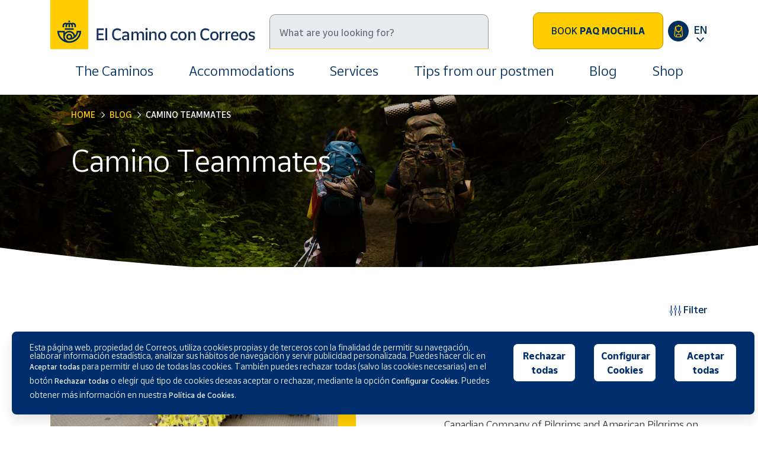

--- FILE ---
content_type: text/html; charset=UTF-8
request_url: https://www.elcaminoconcorreos.com/en/blog/camino-teammates
body_size: 9589
content:
<!doctype html>
<html lang="en">
  <head>
    <!-- Required meta tags -->
    <meta charset="utf-8">
    <meta name="viewport" content="width=device-width, initial-scale=1, shrink-to-fit=no">
    <meta http-equiv="X-UA-Compatible" content="IE=edge, chrome=1">

    <link rel="stylesheet" href="https://www.elcaminoconcorreos.com/assets/plugins/bootstrap-4.4.1/css/bootstrap.min.css">
    <link rel="stylesheet" href="https://www.elcaminoconcorreos.com/assets/plugins/slick-1.8.1/slick.min.css">
    <link rel="stylesheet" href="https://www.elcaminoconcorreos.com/assets/plugins/slick-1.8.1/slick-theme.min.css">
    <link rel="stylesheet" href="https://www.elcaminoconcorreos.com/assets/plugins/leaflet/leaflet.min.css">
    
    <link rel="stylesheet" href="https://www.elcaminoconcorreos.com/assets/plugins/select2/select2.min.css">
    <link rel="stylesheet" href="https://www.elcaminoconcorreos.com/assets/plugins/fancybox/jquery.fancybox.min.css">

    <link rel="stylesheet" href="https://www.elcaminoconcorreos.com/assets/css/custom.min.css?v=1">
    <link rel="stylesheet" href="https://www.elcaminoconcorreos.com/assets/css/responsive.min.css">

    <title>Camino Teammates - Blog - elcaminoconcorreos</title>
    <meta name="description" content="Camino Teammates">

    
    <link href="https://www.elcaminoconcorreos.com/favicon.ico" rel="shortcut icon" />
    <link rel="apple-touch-icon" sizes="180x180" href="https://www.elcaminoconcorreos.com/apple-touch-icon.png">
    <link rel="manifest" href="https://www.elcaminoconcorreos.com/site.webmanifest">
    <meta name="msapplication-TileColor" content="#ffffff">
    <meta name="theme-color" content="#ffffff">

      
    <link rel="alternate" hreflang="x-default" href="https://www.elcaminoconcorreos.com/es/blog/companeros-del-camino"  />
    <link rel='alternate' hreflang='es' href='https://www.elcaminoconcorreos.com/es/blog/companeros-del-camino' />
    <link rel='alternate' hreflang='en' href='https://www.elcaminoconcorreos.com/en/blog/camino-teammates' />
<!-- Google Tag Manager -->
<script>
    function loadTagManager(){
        (function(w,d,s,l,i){w[l]=w[l]||[];w[l].push({'gtm.start':
        new Date().getTime(),event:'gtm.js'});var f=d.getElementsByTagName(s)[0],
        j=d.createElement(s),dl=l!='dataLayer'?'&l='+l:'';j.async=true;j.src=
        'https://www.googletagmanager.com/gtm.js?id='+i+dl;f.parentNode.insertBefore(j,f);
        })(window,document,'script','dataLayer','GTM-5DWWB8');

                    if (typeof analyticsEvent !== "undefined") {
                analyticsEvent();
            }
            }
</script>
<!-- End Google Tag Manager -->
    <!-- Alpine JS -->
    <script defer src="https://cdn.jsdelivr.net/npm/alpinejs@3.14.1/dist/cdn.min.js"></script>
    <style> [x-cloak] { display: none !important; } </style>
  </head>
  <body>
      
  <!-- Google Tag Manager (noscript) -->
<noscript><iframe src="https://www.googletagmanager.com/ns.html?id=GTM-5DWWB8" height="0" width="0" style="display:none;visibility:hidden"></iframe></noscript>
<!-- End Google Tag Manager (noscript) -->
    <header>
      <div class="container-lg">
        <section class="header">
          <div class="header-content d-flex flex-row">
            <div class="header-logo col-8 col-lg-4 p-0">
              <a class="navbar-brand" href="https://www.elcaminoconcorreos.com/en/">
                <img src="https://www.elcaminoconcorreos.com/assets/img/logo-el-camino-con-correos.png" alt="El Camino con Correos logo" />
              </a>
            </div>

            <div class="header-search col-lg-4 p-0">
              <div class="search">
                <form method="GET" action="https://www.elcaminoconcorreos.com/en/buscar"> 
                  <input type="search" placeholder="What are you looking for?" class="form-control input-styled" aria-label="Search" name="s">
                </form>
              </div>
            </div>

            <div class="header-buttons col-4 col-lg-4 p-0 d-flex flex-row justify-content-end">

              <a href="https://www.elcaminoconcorreos.com/en/rucksack-transfer" class="btn btn-primary d-none d-lg-block align-self-center">Book <strong>PAQ MOCHILA</strong></a>

              <a href="https://www.elcaminoconcorreos.com/en/paq-mochila-etapas" class="btEditPaq ml-2 d-lg-flex d-none align-self-center">
                <svg xmlns="http://www.w3.org/2000/svg" viewBox="0 0 39 39"><defs><style>.mochcls-1{fill:#002e5f;}.mochcls-2{fill:#ffc000;stroke:#ffc000;stroke-width:0.5px;}</style></defs><g id="Capa_2" data-name="Capa 2"><g id="Capa_1-2" data-name="Capa 1"><circle id="Elipse_53" data-name="Elipse 53" class="mochcls-1" cx="19.5" cy="19.5" r="19.5"/><g id="_495064" data-name=" 495064"><g id="Grupo_2676" data-name="Grupo 2676"><path id="Trazado_2117" data-name="Trazado 2117" class="mochcls-2" d="M27.61,26.25,26.34,12.86a3.36,3.36,0,0,0-3.36-3H21.24c-.1-.73-.4-1.93-1.4-1.93s-1.31,1.2-1.4,1.93H16.68a3.36,3.36,0,0,0-3.36,3L12.05,26.25a4.28,4.28,0,0,0,3.7,4.68A.36.36,0,0,0,16,31h7.71a.39.39,0,0,0,.23-.07,4.29,4.29,0,0,0,3.7-4.68ZM19.84,8.85c.15,0,.33.43.42,1h-.85C19.5,9.28,19.68,8.85,19.84,8.85Zm-3.16,1.92H23a2.43,2.43,0,0,1,1.64.64L23.78,17a4,4,0,0,1-3.47,3.35v-.44a.49.49,0,0,0-.5-.46.48.48,0,0,0-.46.46v.44A4,4,0,0,1,15.88,17L15,11.41A2.43,2.43,0,0,1,16.68,10.77ZM23.2,30H16.46V27.63a1.45,1.45,0,0,1,1.44-1.45h3.86a1.44,1.44,0,0,1,1.44,1.45V30Zm2.59-1.1h0a3.34,3.34,0,0,1-1.62,1V27.63a2.42,2.42,0,0,0-2.41-2.41H17.9a2.41,2.41,0,0,0-2.4,2.41v2.28A3.32,3.32,0,0,1,13,26.35L14.28,13s0,0,0-.06l.65,4.26a4.87,4.87,0,0,0,4.41,4.17v1.49a.49.49,0,1,0,1,.05V21.33a4.91,4.91,0,0,0,4.42-4.18l.64-4.25a.11.11,0,0,0,0,0l1.27,13.4a3.36,3.36,0,0,1-.87,2.58Z"/></g></g></g></g></svg>
              </a>

              <ul class="navbar-nav navbar-i18n ml-2 align-self-center">
                <li class="nav-item dropdown ">
                  <a class="nav-link dropdown-toggle navLinkI18n" href="#" id="navbarDropdown" role="button" data-toggle="dropdown" aria-haspopup="true" aria-expanded="false">
                    EN                  </a>
                  <div class="dropdown-menu dropdown-menu-right dropdown-i18n" aria-labelledby="navbarDropdown">
                    <span class='dropdown-item'>EN</span>
                                        
                      <a class='dropdown-item' href='https://www.elcaminoconcorreos.com/es/blog/companeros-del-camino'>ES</a>
                                            <a class='dropdown-item' href='https://www.elcaminoconcorreos.com/ko/'>KO</a>
                  </div>
                </li>
              </ul>


              <button class="navbar-toggler collapsed d-lg-none" type="button" data-toggle="collapse" data-target="#mainMenu" aria-controls="mainMenu" aria-expanded="false" aria-label="Toggle navigation">
                <span class="icon-bar top-bar"></span>
                <span class="icon-bar middle-bar"></span>
                <span class="icon-bar bottom-bar"></span>
              </button>
            </div>
          </div>
          
          
          <div class="collapse navbar-collapse" id="mainMenu">
            <ul class="navbar-nav d-lg-flex flex-lg-row justify-content-center">
              
                              <li class="nav-item dropdown">
                  <a class="nav-link" href="https://www.elcaminoconcorreos.com/en/the-ways-to-santiago">The Caminos </a>
                  <div class="dropdown-menu">
                                            <a class="dropdown-item" href="https://www.elcaminoconcorreos.com/en/camino-frances-the-french-way">Camino Francés </a>
                                            <a class="dropdown-item" href="https://www.elcaminoconcorreos.com/en/camino-portugues-the-portuguese-way">Camino Portugués </a>
                                            <a class="dropdown-item" href="https://www.elcaminoconcorreos.com/en/camino-primitivo-the-primitive-way">Camino Primitivo </a>
                                            <a class="dropdown-item" href="https://www.elcaminoconcorreos.com/en/camino-del-norte-the-northern-way">Camino del Norte </a>
                                            <a class="dropdown-item" href="https://www.elcaminoconcorreos.com/en/camino-ingles-the-english-way">Camino Inglés </a>
                                            <a class="dropdown-item" href="https://www.elcaminoconcorreos.com/en/camino-a-fisterra-y-muxia-the-way-to-fisterra-and-muxia">Camino a Fisterra y Muxía </a>
                                            <a class="dropdown-item" href="https://www.elcaminoconcorreos.com/en/the-via-de-la-plata">The Vía de La Plata  </a>
                                            <a class="dropdown-item" href="https://www.elcaminoconcorreos.com/en/camino-de-invierno-the-winter-way">Camino de Invierno </a>
                                            <a class="dropdown-item" href="https://www.elcaminoconcorreos.com/en/camino-sanabres-the-sanabria-way">Camino Sanabrés </a>
                                            <a class="dropdown-item" href="https://www.elcaminoconcorreos.com/en/via-de-la-plata-the-mozarabe-via-de-la-plata-way">Vía de la Plata </a>
                                            <a class="dropdown-item" href="https://www.elcaminoconcorreos.com/en/camino-lebaniego">Camino Lebaniego </a>
                                      </div>
                </li>
              
                              <li class="nav-item"><a class="nav-link" href="https://www.elcaminoconcorreos.com/en/accommodations">Accommodations</a></li>
                            
              <li class="nav-item dropdown">
                <a class="nav-link" href="https://www.elcaminoconcorreos.com/en/services">Services</a>
                <div class="dropdown-menu">
                    <a class="dropdown-item" href="https://www.elcaminoconcorreos.com/en/rucksack-transfer">Rucksack Transfer </a>
                    <a class="dropdown-item" href="https://www.elcaminoconcorreos.com/en/send-bycicle">Send Bicycle </a>
                    <a class="dropdown-item" href="https://www.elcaminoconcorreos.com/en/transfer-luggage">Send luggage to Santiago </a>
                    <a class="dropdown-item" href="https://www.elcaminoconcorreos.com/en/luggage-storage">Luggage Storage</a>
                    <a class="dropdown-item" href="https://www.market.correos.es/category/camino-de-santiago" target="_blank">Shop</a>
                    <a class="dropdown-item" href="https://www.elcaminoconcorreos.com/en/send-pilgrim-staff">Send pilgrim staff</a>
                    <a class="dropdown-item" href="https://www.elcaminoconcorreos.com/en/correos-offices">Correos offices </a>
                    <a class="dropdown-item" href="https://www.elcaminoconcorreos.com/en/pilgrimage-stamps">Pilgrimage Stamps </a>
                </div>
              </li>
              
                              <li class="nav-item"><a class="nav-link" href="https://www.elcaminoconcorreos.com/en/tips-from-our-postmen-and-women">Tips from our postmen</a></li>
                              
                              <li class="nav-item"><a class="nav-link" href="https://www.elcaminoconcorreos.com/en/blog">Blog</a></li>
              
                              <li class="nav-item"><a class="nav-link" href="https://www.market.correos.es/category/camino-de-santiago" target="_blank" rel="noreferrer noopener">Shop</a></li>
              

            </ul>
            <div class="d-lg-none">
              <a href="https://www.elcaminoconcorreos.com/en/rucksack-transfer" class="btn btn-primary align-self-center">Book <strong>PAQ MOCHILA</strong></a>
              <p>Do you want to modify your reservation? <a href="https://www.elcaminoconcorreos.com/en/paq-mochila-etapas">EDIT</a></p>
            </div>
          </div>

          
          <div class="navbar-back"></div>
        </section>
      </div>
    </header>

    
<div id="content">
    <div class="headerPadding"></div>

    <div class="bannerContent smallBanner align-items-center d-flex flex-column">
        <div class="bannerInt  d-flex align-items-center flex-column">
            <img src="https://www.elcaminoconcorreos.com/assets/img/banners/blog.jpg" alt="Blog" />
            <div class="bannerPannel container-lg">
                <div class="row">
                    <div class="col-lg-12">
                        <nav aria-label="breadcrumb">
                            <ol class="breadcrumb">
                                <li class="breadcrumb-item"><a href="https://www.elcaminoconcorreos.com/en/">Home</a></li>

                                                                    <li class="breadcrumb-item"><a href="https://www.elcaminoconcorreos.com/en/blog">Blog</a></li>
                                    <li class="breadcrumb-item active" aria-current="page">Camino Teammates</li>
                                                            </ol>
                        </nav>
                        <h1>Camino Teammates</h1>
                    </div>
                </div>
            </div>
        </div>
    </div>
    
    <section class="mt-5">
        <div class="container">
            <div class="row">
                <div class="col-lg-12 text-right">
                    <a class="linkFilter" href="#" data-toggle="modal" data-target="#filtroArticulos"><img src="https://www.elcaminoconcorreos.com/assets/img/filtrar.svg" alt="Filter articles"/> Filter</a>
                </div>
            </div>
            <div class="row articulos">
                <div class="col-lg-12 articulo">
                                            <div class="articuloInt">
                            <div class="row">
                                <div class="col-lg-5 order-1 offset-lg-1 titRet">
                                                                            <p class="catName d-lg-none">Camino Teammates</p>
                                                                        <span class="artDate d-lg-block d-none">22-05-2025</span>
                                    <h2 class="mb-4 order-1"><a href="https://www.elcaminoconcorreos.com/en/blog/vancouver-epicenter-of-the-camino-de-santiago">Vancouver, epicenter of the Camino de Santiago </a></h2>
                                    <p><p>Canadian Company of Pilgrims and American Pilgrims on the Camino gather in anouer 400 pilgrims in their International Gathering, in which they took a chance on building bridges and exploring the cultural networks that tie the USA and Canada through the Camino de Santiago.</p>
</p>
                                    <a class="aReadMore" href="https://www.elcaminoconcorreos.com/en/blog/vancouver-epicenter-of-the-camino-de-santiago">READ MORE</a>
                                </div>

                                <div class="col-lg-6 ">
                                                                            <img class="imgYellowShadow w-90" src="https://www.elcaminoconcorreos.com/imagenes-blog/469/vancouver-reunion-camino.jpg" alt="Vancouver, epicenter of the Camino de Santiago " />
                                                                    </div>

                                <div class="col-lg-12 d-lg-none">
                                    <span class="artDate">22-05-2025</span>
                                    <h2 class="mb-4 order-1"><a href="https://www.elcaminoconcorreos.com/en/blog/vancouver-epicenter-of-the-camino-de-santiago">Vancouver, epicenter of the Camino de Santiago </a></h2>
                                </div>

                            </div>
                        </div>
                    <hr>                        <div class="articuloInt">
                            <div class="row">
                                <div class="col-lg-5   titRet">
                                                                            <p class="catName d-lg-none">Camino Teammates</p>
                                                                        <span class="artDate d-lg-block d-none">27-02-2025</span>
                                    <h2 class="mb-4 order-1"><a href="https://www.elcaminoconcorreos.com/en/blog/the-camino-de-santiago-awakens-in-china">The Camino de Santiago awakens en China</a></h2>
                                    <p><p>The interest in the Camino rises in China, with an increase in the number of Asian pilgrims who receive their Compostela and the appearance of the first Jacobean Associations.</p>
</p>
                                    <a class="aReadMore" href="https://www.elcaminoconcorreos.com/en/blog/the-camino-de-santiago-awakens-in-china">READ MORE</a>
                                </div>

                                <div class="col-lg-6 offset-lg-1">
                                                                            <img class="imgYellowShadow w-90" src="https://www.elcaminoconcorreos.com/imagenes-blog/460/peregrinas-chinas-2024.jpg" alt="The Camino de Santiago awakens en China" />
                                                                    </div>

                                <div class="col-lg-12 d-lg-none">
                                    <span class="artDate">27-02-2025</span>
                                    <h2 class="mb-4 order-1"><a href="https://www.elcaminoconcorreos.com/en/blog/the-camino-de-santiago-awakens-in-china">The Camino de Santiago awakens en China</a></h2>
                                </div>

                            </div>
                        </div>
                    <hr>                        <div class="articuloInt">
                            <div class="row">
                                <div class="col-lg-5 order-1 offset-lg-1 titRet">
                                                                            <p class="catName d-lg-none">Camino Teammates</p>
                                                                        <span class="artDate d-lg-block d-none">23-06-2022</span>
                                    <h2 class="mb-4 order-1"><a href="https://www.elcaminoconcorreos.com/en/blog/an-inspiring-camino-de-santiago">An inspiring Camino de Santiago</a></h2>
                                    <p><p>We travel the Camino from Ourense to Santiago by the hand of the drawings of 72 kilos and the images of Limitless Secrets, creators who lived their first Jacobean experience with Turespa&ntilde;a.</p>
</p>
                                    <a class="aReadMore" href="https://www.elcaminoconcorreos.com/en/blog/an-inspiring-camino-de-santiago">READ MORE</a>
                                </div>

                                <div class="col-lg-6 ">
                                                                            <img class="imgYellowShadow w-90" src="https://www.elcaminoconcorreos.com/imagenes-blog/383/camino-santiago-inspirador1.jpg" alt="An inspiring Camino de Santiago" />
                                                                    </div>

                                <div class="col-lg-12 d-lg-none">
                                    <span class="artDate">23-06-2022</span>
                                    <h2 class="mb-4 order-1"><a href="https://www.elcaminoconcorreos.com/en/blog/an-inspiring-camino-de-santiago">An inspiring Camino de Santiago</a></h2>
                                </div>

                            </div>
                        </div>
                    <hr>                        <div class="articuloInt">
                            <div class="row">
                                <div class="col-lg-5   titRet">
                                                                            <p class="catName d-lg-none">Camino Teammates</p>
                                                                        <span class="artDate d-lg-block d-none">02-09-2021</span>
                                    <h2 class="mb-4 order-1"><a href="https://www.elcaminoconcorreos.com/en/blog/las-asociaciones-internacionales-de-amigos-del-camino-se-reencuentran-en-fromista">The International Associations of Friends of the Camino meet again in Frómista</a></h2>
                                    <p><p>The II International Meeting of Associations of Friends of the Camino de Santiago took place on 27 August. Different topics were discussed, such as information and security on the Camino de Santiago and its situation after the COVID.</p>
</p>
                                    <a class="aReadMore" href="https://www.elcaminoconcorreos.com/en/blog/las-asociaciones-internacionales-de-amigos-del-camino-se-reencuentran-en-fromista">READ MORE</a>
                                </div>

                                <div class="col-lg-6 offset-lg-1">
                                                                            <img class="imgYellowShadow w-90" src="https://www.elcaminoconcorreos.com/imagenes-blog/346/encuentro-asociaciones-internacionales-amigos-camino-fromista.jpg" alt="The International Associations of Friends of the Camino meet again in Frómista" />
                                                                    </div>

                                <div class="col-lg-12 d-lg-none">
                                    <span class="artDate">02-09-2021</span>
                                    <h2 class="mb-4 order-1"><a href="https://www.elcaminoconcorreos.com/en/blog/las-asociaciones-internacionales-de-amigos-del-camino-se-reencuentran-en-fromista">The International Associations of Friends of the Camino meet again in Frómista</a></h2>
                                </div>

                            </div>
                        </div>
                    <hr>                        <div class="articuloInt">
                            <div class="row">
                                <div class="col-lg-5 order-1 offset-lg-1 titRet">
                                                                            <p class="catName d-lg-none">Camino Teammates</p>
                                                                        <span class="artDate d-lg-block d-none">06-02-2020</span>
                                    <h2 class="mb-4 order-1"><a href="https://www.elcaminoconcorreos.com/en/blog/anne-born-when-walking-camino-santiago-rewards-are-many-risks-are-remarkably-few">Anne Born: “When walking the Camino de Santiago, the rewards are many, the risks are remarkably few. Just buy a plane ticket and go.”</a></h2>
                                    <p><p>Go, feel the pilgrimage and enjoy. Anne Born, american pilgrim and author of the book&nbsp;<em>Buen Camino! Tips from an American Pilgrim, </em>gives us some advice for the Camino de Santiago.</p>
</p>
                                    <a class="aReadMore" href="https://www.elcaminoconcorreos.com/en/blog/anne-born-when-walking-camino-santiago-rewards-are-many-risks-are-remarkably-few">READ MORE</a>
                                </div>

                                <div class="col-lg-6 ">
                                                                            <img class="imgYellowShadow w-90" src="https://www.elcaminoconcorreos.com/imagenes-blog/249/anne-born-camino-de-santiago.png" alt="Anne Born: “When walking the Camino de Santiago, the rewards are many, the risks are remarkably few. Just buy a plane ticket and go.”" />
                                                                    </div>

                                <div class="col-lg-12 d-lg-none">
                                    <span class="artDate">06-02-2020</span>
                                    <h2 class="mb-4 order-1"><a href="https://www.elcaminoconcorreos.com/en/blog/anne-born-when-walking-camino-santiago-rewards-are-many-risks-are-remarkably-few">Anne Born: “When walking the Camino de Santiago, the rewards are many, the risks are remarkably few. Just buy a plane ticket and go.”</a></h2>
                                </div>

                            </div>
                        </div>
                    <hr>                        <div class="articuloInt">
                            <div class="row">
                                <div class="col-lg-5   titRet">
                                                                            <p class="catName d-lg-none">Camino Teammates</p>
                                                                        <span class="artDate d-lg-block d-none">28-11-2019</span>
                                    <h2 class="mb-4 order-1"><a href="https://www.elcaminoconcorreos.com/en/blog/canadian-company-of-pilgrims-landmark-camino-santiago-canada">Canadian Company of Pilgrims, landmark of the Camino de Santiago in Canada</a></h2>
                                    <p><p>Lea Pennock, president of one of the two great confraternities of the Camino de Santiago in Canada, takes stock of the 25 years of the entity, tells us what attracts the pilgrims from the Camino and controls their challenge</p>
</p>
                                    <a class="aReadMore" href="https://www.elcaminoconcorreos.com/en/blog/canadian-company-of-pilgrims-landmark-camino-santiago-canada">READ MORE</a>
                                </div>

                                <div class="col-lg-6 offset-lg-1">
                                                                            <img class="imgYellowShadow w-90" src="https://www.elcaminoconcorreos.com/imagenes-blog/236/lea-pennock-candian-company-pilgrims.jpg" alt="Canadian Company of Pilgrims, landmark of the Camino de Santiago in Canada" />
                                                                    </div>

                                <div class="col-lg-12 d-lg-none">
                                    <span class="artDate">28-11-2019</span>
                                    <h2 class="mb-4 order-1"><a href="https://www.elcaminoconcorreos.com/en/blog/canadian-company-of-pilgrims-landmark-camino-santiago-canada">Canadian Company of Pilgrims, landmark of the Camino de Santiago in Canada</a></h2>
                                </div>

                            </div>
                        </div>
                    <hr>                        <div class="articuloInt">
                            <div class="row">
                                <div class="col-lg-5 order-1 offset-lg-1 titRet">
                                                                            <p class="catName d-lg-none">Camino Teammates</p>
                                                                        <span class="artDate d-lg-block d-none">11-04-2019</span>
                                    <h2 class="mb-4 order-1"><a href="https://www.elcaminoconcorreos.com/en/blog/american-pilgrims-espiritu-jacobeo-a-6196-km-de-distancia">American Pilgrims: Jacobean spirit from 3.850 miles away</a></h2>
                                    <p><p style="text-align: justify;">Three hundred people participated in the annual gathering of the largest community of pilgrims in the USA. Today we summarize in ten stories their&nbsp;passion and love for the Camino de Santiago.</p>
</p>
                                    <a class="aReadMore" href="https://www.elcaminoconcorreos.com/en/blog/american-pilgrims-espiritu-jacobeo-a-6196-km-de-distancia">READ MORE</a>
                                </div>

                                <div class="col-lg-6 ">
                                                                            <img class="imgYellowShadow w-90" src="https://www.elcaminoconcorreos.com/imagenes-blog/183/17.jpg" alt="American Pilgrims: Jacobean spirit from 3.850 miles away" />
                                                                    </div>

                                <div class="col-lg-12 d-lg-none">
                                    <span class="artDate">11-04-2019</span>
                                    <h2 class="mb-4 order-1"><a href="https://www.elcaminoconcorreos.com/en/blog/american-pilgrims-espiritu-jacobeo-a-6196-km-de-distancia">American Pilgrims: Jacobean spirit from 3.850 miles away</a></h2>
                                </div>

                            </div>
                        </div>
                    <hr>                        <div class="articuloInt">
                            <div class="row">
                                <div class="col-lg-5   titRet">
                                                                            <p class="catName d-lg-none">Camino Teammates</p>
                                                                        <span class="artDate d-lg-block d-none">29-03-2019</span>
                                    <h2 class="mb-4 order-1"><a href="https://www.elcaminoconcorreos.com/en/blog/american-pilgrims">American Pilgrims, the helping hand of the Camino de Santiago in the United States</a></h2>
                                    <p><p>We talked with George Greenia, founder of the American Pilgrims on the Camino, the largest community of pilgrims in the United States</p>
</p>
                                    <a class="aReadMore" href="https://www.elcaminoconcorreos.com/en/blog/american-pilgrims">READ MORE</a>
                                </div>

                                <div class="col-lg-6 offset-lg-1">
                                                                            <img class="imgYellowShadow w-90" src="https://www.elcaminoconcorreos.com/imagenes-blog/111/pilgrims.jpg" alt="American Pilgrims, the helping hand of the Camino de Santiago in the United States" />
                                                                    </div>

                                <div class="col-lg-12 d-lg-none">
                                    <span class="artDate">29-03-2019</span>
                                    <h2 class="mb-4 order-1"><a href="https://www.elcaminoconcorreos.com/en/blog/american-pilgrims">American Pilgrims, the helping hand of the Camino de Santiago in the United States</a></h2>
                                </div>

                            </div>
                        </div>
                                    </div>



            </div>
            <div class="row mt-5 mb-5">
                                    <a class="btVerMasList btVerMasArticulos" href="https://www.elcaminoconcorreos.com/en/blog/camino-teammates/2">SEE MORE ARTICLES</a>
                            </div>
        </div>
    </section>

</div>

<div class="modal fade" id="filtroArticulos" tabindex="-1" role="dialog">
  <div class="modal-dialog modal-lg" role="document">
    <div class="modal-content">
      <div class="modal-header">
        <h5 class="modal-title">Category</h5>
        <button type="button" class="close" data-dismiss="modal" aria-label="Close">
          <span aria-hidden="true">&times;</span>
        </button>
      </div>
      <div class="modal-body">
        <ul class="list-inline">
                            <li class="list-inline-item"><a href="https://www.elcaminoconcorreos.com/en/blog" class="btn btn-simple  filtrarArticulos">All</a></li>
                            <li class="list-inline-item"><a href="https://www.elcaminoconcorreos.com/en/blog/camino-santiago-and-covid-19" class="btn btn-simple  filtrarArticulos">Camino de Santiago and Covid-19</a></li>
                            <li class="list-inline-item"><a href="https://www.elcaminoconcorreos.com/en/blog/camino-teammates" class="btn btn-simple active filtrarArticulos">Camino Teammates</a></li>
                            <li class="list-inline-item"><a href="https://www.elcaminoconcorreos.com/en/blog/culture-traditions-of-the-camino" class="btn btn-simple  filtrarArticulos">Culture & Traditions of the Camino</a></li>
                            <li class="list-inline-item"><a href="https://www.elcaminoconcorreos.com/en/blog/foreigners-on-the-camino" class="btn btn-simple  filtrarArticulos">Foreigners on the Camino</a></li>
                            <li class="list-inline-item"><a href="https://www.elcaminoconcorreos.com/en/blog/history-of-the-camino" class="btn btn-simple  filtrarArticulos">History of the Camino</a></li>
                            <li class="list-inline-item"><a href="https://www.elcaminoconcorreos.com/en/blog/places-of-the-camino" class="btn btn-simple  filtrarArticulos">Places of the Camino</a></li>
                            <li class="list-inline-item"><a href="https://www.elcaminoconcorreos.com/en/blog/the-values-of-the-camino-in-12-months" class="btn btn-simple  filtrarArticulos">The values of the Camino in 12 months</a></li>
                            <li class="list-inline-item"><a href="https://www.elcaminoconcorreos.com/en/blog/the-way-with-correos" class="btn btn-simple  filtrarArticulos">The Way with Correos</a></li>
                            <li class="list-inline-item"><a href="https://www.elcaminoconcorreos.com/en/blog/tips-to-do-the-camino" class="btn btn-simple  filtrarArticulos">Tips to do the Camino</a></li>
                            <li class="list-inline-item"><a href="https://www.elcaminoconcorreos.com/en/blog/xacobeo-2021" class="btn btn-simple  filtrarArticulos">Xacobeo 2021</a></li>
                    </ul>
      </div>
    </div>
  </div>
</div>


    <footer>
      
      <div class="footerBand">
        <img src="https://www.elcaminoconcorreos.com/assets/img/footer-band.svg" alt="Footer band" />
      </div>

      <div class="container">
        <div class="row">
          <div class="col-lg-6">
            <div class="row">
              <div class="col-lg-6">
                <ul class="navBar">

                                      <li><a href="https://www.elcaminoconcorreos.com/en/the-ways-to-santiago">The Caminos </a></li>
                  
                                      <li><a href="https://www.elcaminoconcorreos.com/en/accommodations">Accommodations</a></li>
                  
                                      <li><a href="https://www.elcaminoconcorreos.com/en/tips-from-our-postmen-and-women">Tips from our postmen</a></li>
                  
                  <li><a href="https://www.elcaminoconcorreos.com/en/services">Services</a></li>

                </ul>
              </div>
              <div class="col-lg-6">
                <ul class="navBar">
                                      <li><a href="https://www.elcaminoconcorreos.com/en/blog">Blog</a></li>
                  
                                      <li><a href="https://www.elcaminoconcorreos.com/en/downloads">Downloads</a></li>
                  
                                      <li><a href="https://www.elcaminoconcorreos.com/en/contact">Contact</a></li>
                  
                  
                </ul>
              </div>
            </div>

            <div class="row">
              <div class="col-12">
                <div class="socialBar">
                  <ul class="list-group list-group-horizontal">
                    <li class="list-group-item"><a href="http://www.facebook.com/elcaminoconcorreos" target="_blank" rel="nofollow noopener noreferrer"><div class="btSocial"><img class="img-fluid" src="https://www.elcaminoconcorreos.com/assets/img/social/ico-facebook.svg" alt="Facebook"/></div></a></li>
                    <li class="list-group-item"><a href="https://www.instagram.com/elcaminoconcorreos/" target="_blank" rel="nofollow noopener noreferrer"><div class="btSocial"><img class="img-fluid" src="https://www.elcaminoconcorreos.com/assets/img/social/ico-instagram.svg" alt="Instagram"/></div></a></li>
                    <li class="list-group-item"><a href="https://twitter.com/elcaminocorreos" target="_blank" rel="nofollow noopener noreferrer"><div class="btSocial"><img class="img-fluid" src="https://www.elcaminoconcorreos.com/assets/img/social/ico-twitter-x.svg" alt="X"/></div></a></li>
                    <li class="list-group-item"><a href="https://www.youtube.com/channel/UCgK5P_WhDYoIVpaIJKOBxaQ" target="_blank" rel="nofollow noopener noreferrer"><div class="btSocial"><img class="img-fluid" src="https://www.elcaminoconcorreos.com/assets/img/social/ico-youtube.svg" alt="Youtube"/></div></a></li>
                  </ul>
                </div>
              </div>
            </div>
          </div>
          <div class="col-lg-6">
            <div class="footerNewsletter">
              <div class="row">
                <div class="col-6 col-lg-4"><img class="img-fluid" src="https://www.elcaminoconcorreos.com/assets/img/footer-newsletter.svg" alt="Newsletter"/></div>
                <div class="col-8">
                  <p>Newsletter</p>
                  <p class="txtSuscribete d-none d-lg-block">Subscribe and receive our news from El Camino.</p>
                </div>
              </div>
              <form class="newsletterForm" method="POST" action="">
                <div class="row">
                  <div class="col-12 col-lg-8">
                    <input type="email" placeholder="Write your email" class="form-control input-styled newsletterEmail"  name="search">
                  </div>
                  <div class="col-lg-4 d-none d-lg-block">
                    <input type="submit" class="btn btn-primary align-self-center newsletterSend" value="Subscribe" />
                  </div>
                </div>
                <div class="row">
                  <div class="col-12 mt-3">
                    <div class="custom-control custom-checkbox styles-checkbox">
											<input type="checkbox" class="custom-control-input newsletterCheck" id="newsletterCheck" name="newsletterCheck">
											<label class="custom-control-label" for="newsletterCheck">I accept the <a href="https://www.elcaminoconcorreos.com/en/privacy-policy-newsletter" target="_blank">data protection policy</a></label>
                    </div>
                  </div>
                </div>

                <div class="row d-lg-none">
                  <div class="col-12 mt-3">
                    <input type="submit" class="btn btn-primary align-self-center newsletterSend" value="Subscribe" />
                  </div>
                </div>
              </form>
            </div>
          </div>
        </div>
      </div>
            <div class="footerBottom">
        <div class="container-lg">
          <div class="row">
            <div class="col-12 col-lg-1">
              <a href="https://www.correos.es/" target="_blank" rel="noreferrer noopener">
                <img src="https://www.elcaminoconcorreos.com/assets/img/logo-correos-blanco.svg" alt="White logo Correos" />
              </a>
            </div>
            <div class="col-12 col-lg-11">
              <ul class="list-group list-group-horizontal">
                <li class="list-group-item"><a href="https://www.elcaminoconcorreos.com/en/disclaimer">Disclaimer</a></li>
                <li class="list-group-item"><a href="https://www.elcaminoconcorreos.com/en/privacy">Privacy </a></li>
                <li class="list-group-item"><a href="https://www.elcaminoconcorreos.com/en/politica-cookies">Cookies Policy </a></li>
                <li class="list-group-item"><a href="javascript:false" onclick="CorreosCookies.open()">Configurar Cookies</a></li>
                <li class="list-group-item"><a href="https://www.elcaminoconcorreos.com/en/general-terms-conditions">General terms and conditions </a></li>
              </ul>
              <p>SOCIEDAD ESTATAL CORREOS Y TELEGRAFOS, S.A., S.M.E. All rights reserved.            </div>
          </div>
        </div>
      </div>
    </footer>

    <div class="modal fade" id="newsletterModal" tabindex="-1" role="dialog">
  <div class="modal-dialog" role="document">
    <div class="modal-content">
      <div class="modal-header">
        <h5 class="modal-title">Newsletter</h5>
        <button type="button" class="close" data-dismiss="modal" aria-label="Close">
          <span aria-hidden="true">&times;</span>
        </button>
      </div>
      <div class="modal-body txtModalNewsletter"></div>
      <div class="modal-footer">
        <button type="button" class="btn btn-primary small" data-dismiss="modal">Close</button>
      </div>
    </div>
  </div>
</div>


<div class="modal fade" id="cookiesModal" tabindex="-1" role="dialog">
    <div class="modal-dialog modal-lg" role="document">
        <div class="modal-content">
            <div class="modal-header">
                <h5 class="modal-title">Cookies settings</h5>
            </div>
            <div class="modal-body">
                <div class="row">
                    <div class="col-lg-3">
                        <p><strong>Technical and personalization cookies</strong></p>
                        <p><a href="#">see cookies</a></p>
                    </div>
                    <div class="col-lg-6">
                        <p><strong>Strictly necessary cookies</strong></p>
                        <p>They allow navigation through our website and carry out the action requested by the user. For example, allow the reproduction of multimedia content, register your orders in the shopping cart, recognize logins and the selection of language depending on the place of access, etc.</p>
                    </div>
                    <div class="col-lg-3 text-center">
                        Active                        <div class="multiswitch mt-3">
                            <div class="fields d-flex align-items-center disable">
                                <div class="col-lg-12 fields d-flex align-items-center justify-content-center">
                                    <input type="radio" id="tech-cookies_1" name="tech-cookies" value="1" checked />
                                    <label class="bt" for="tech-cookies_1">Yes</label>
                                    
                                    <input type="radio" id="tech-cookies_2" name="tech-cookies" value="0" />
                                    <label class="bt" for="tech-cookies_2">No</label>
                                </div>
                            </div>
                        </div>
                    </div>

                    <div class="col-lg-3">
                        <p><strong>Analytical cookies</strong></p>
                        <p><a href="#">see cookies</a></p>
                    </div>
                    <div class="col-lg-6">
                        <p>They offer different web usage metrics that allow us to improve user navigation, find out which sections of the web are more attractive, where users access from, etc.<br>
                        This information is of a statistical nature and is provided at an aggregate level, except for the registration of the IP address from which you access.</p>
                    </div>
                    <div class="col-lg-3 text-center">
                    <span class="txtAct antxtAct">Inactive</span>
                        <div class="multiswitch mt-3">
                            <div class="fields d-flex align-items-center">
                                <div class="col-lg-12 fields d-flex align-items-center justify-content-center">
                                    <input type="radio" id="analytical-cookies_1" name="analytical-cookies" value="1" />
                                    <label class="bt" for="analytical-cookies_1">Yes</label>
                                    
                                    <input type="radio" id="analytical-cookies_2" name="analytical-cookies" value="0" />
                                    <label class="bt" for="analytical-cookies_2">No</label>
                                </div>
                            </div>
                        </div>
                    </div>

                    <div class="col-lg-3">
                        <p><strong>Behavioral advertising cookies</strong></p>
                        <p><a href="#">see cookies</a></p>
                    </div>

                    <div class="col-lg-6">
                        <p>They allow the management of the advertising spaces on our website by offering products or services adjusted to your browsing habits and your profile and to offer you personalized advertising in advertising spaces located outside our website.<br>
                        If you do not accept the use of these cookies, advertising will continue to be displayed, but it will be generic and not personalized.</p>
                    </div>
                    <div class="col-lg-3 text-center">
                        <span class="txtAct matxtAct">Inactive</span>
                        <div class="multiswitch mt-3">
                            <div class="fields d-flex align-items-center">
                                <div class="col-lg-12 fields d-flex align-items-center justify-content-center">
                                    <input type="radio" id="marketing-cookies_1" name="marketing-cookies" value="1" />
                                    <label class="bt" for="marketing-cookies_1">Yes</label>
                                    
                                    <input type="radio" id="marketing-cookies_2" name="marketing-cookies" value="0"  />
                                    <label class="bt" for="marketing-cookies_2">No</label>
                                </div>
                            </div>
                        </div>
                    </div>


                </div>
                <div class="modal-footer">
                    <div class="row text-center">
                        <div class="col-lg-12  mb-3">
                        You can get more information in our <a href="https://www.elcaminoconcorreos.com/en/politica-cookies" target="_blank">Cookies Policy</a>.
                        </div>
                        <div class="col-lg-4">
                            <a class="btn btn-primary saveConfig" href="#">Save settings</a>
                        </div>
                        <div class="col-lg-4">
                            <a class="btn btn-primary refuseAll" href="#">Reject all</a>
                        </div>
                        <div class="col-lg-4">
                            <a class="btn btn-primary allowAll" href="#">Allow all</a>
                        </div>
                    </div>
                </div>
            </div>
        </div>
    </div>
</div>    <script>
	var url_base = "https://www.elcaminoconcorreos.com/";
	var url_cid = "";
	var idioma = "en";
	var i18nTexts = {
		newsletterErrorPrivacy : "You must accept the data protection policy to subscribe to our Newsletter.",
		newsletterErrorEmail : "The email you entered is not valid.",
		newsletterErrorSend : "We were unable to complete the subscription, please try again later.",
		newsletterThanks : "Than you for subscribing.",
		
		consejosErrorPrivacy : "You must accept the data protection policy.",
		consejosErrorEmail : "The email you entered is not valid.",
		consejosErrorSend : "We were unable to send the question, please try again later.",
		consejosThanks : "The application form has been sent, Thank you.",
		
		comentarioErrorSend : "We were unable to send the comment, please try again later.",
		comentarioThanks : "The comment has been published succesfully, Thank you.",

		formObligatorios : "You must fill in the required fields.",

		etapa : "Stage",
		kmEtapa : "Stage Kms",
		alojamientosEtapa : "Accommodations on the stage",
		dificultadEtapa : "Stage Difficulty",
		masInformacion : "More information",
		elevacion : "Elevation (m)",
		habCompPriv : "Shared and private rooms",
		habComp : "Shared rooms",
		habPriv : "Single",
		plazas : "Capacity",
		desayuno : "Breakfast",
		wifi : "Wifi",
		cocina : "Kitchen",
		lavanderia : "Washing machine",
		bici : "Bike Parking",
		
		albergue : "Hostel",
		hostal : "Hostel and pension",
		hotel : "Hotel",
		acogida : "Albergues",
		resultados : "results",
		
		aMuxia : "To Muxía?",
		aFisterra : "To Finisterre?",
		
		aEspiritual : "Variante Espiritual",
		aCaldas : "To Caldas",

		aVigo : "To Vigo",
		aVigoNigran : "To Vigo by Nigrán",
		
		aBenavente : "To Benavente",
		aSanabres : "To Sanabres Way",

		porRivadeo : "Por Ribadeo",
		porVegadeo : "Por Vegadeo",

		bifurcacion : "Fork",
		paqErrorSurname : "You must enter both surnames",
		paqErrorId : "You must enter a valid ID",
		paqErrorIdFormats : "Valids ID:",
		paqErrorCP : "You must enter a valid Postal Code",
		
		paqAlertRestMid : "The following stages will be delayed one day.",
		
		
		cookiesTitle : "Cookie Notice",
		cookiesMessageText : "This website, owned by CORREOS, uses its own and third-party cookies in order to allow your browsing, compile statistical information, analyze your browsing habits and send you advertising based on them. You can click Accept to allow the use of all cookies or you can choose what type of cookies you want to accept or reject through the Configure Cookies option. You can get more information in our <a href='https://www.elcaminoconcorreos.com/en/politica-cookies' target='_blank'>Cookies Policy</a>.",

		cookiesAceptarBt : "Accept",
		cookiesConfigBt : "Set Cookies",
		
		cookiesActiv : "Active",
		cookiesinactiv : "Inactive",
	}

	var marker          = 'https://www.elcaminoconcorreos.com/assets/img/marker.png';
    var markerCorreos   = 'https://www.elcaminoconcorreos.com/assets/img/marker-correos.png';
</script>

    <div id="cookie-message-container"></div>

    <script src="https://www.elcaminoconcorreos.com/assets/plugins/jquery-3.4.1.min.js"></script>
    <script src="https://www.elcaminoconcorreos.com/assets/plugins/popper.min.js"></script>
    <script src="https://www.elcaminoconcorreos.com/assets/plugins/bootstrap-4.4.1/js/bootstrap.min.js"></script>
    <script src="https://www.elcaminoconcorreos.com/assets/plugins/slick-1.8.1/slick.min.js"></script>
    <script src="https://www.elcaminoconcorreos.com/assets/plugins/select2/select2.min.js"></script>
    <script src="https://www.elcaminoconcorreos.com/assets/js/main.min.js"></script>
    <script src="https://www.elcaminoconcorreos.com/assets/js/cookies-correos.js?v4.0.3"></script>
    <script src="https://www.elcaminoconcorreos.com/assets/plugins/js.cookie.min.js"></script>
    <script src="https://www.elcaminoconcorreos.com/assets/js/cookies-youtube.js"></script>

    
    <script>
    $(document).ready(function() {
      CorreosCookies.init({
          policyUrl: 'https://www.elcaminoconcorreos.com/en/politica-cookies#tecnica',
          analyticsId: '',
          analyticsConfirm: false,
          closable: false,
          fullWidth: true,
          disableInputs: true,
          onAnalyticsEnabled: function(enabled) {
              if (!enabled) {
                  return;
              }

              loadTagManager();
          }
      });

        (function() {
            var $message = $('#cookie-area .cookie-message');
            var $footer = $('.footerBottom');
            var $document = $(document);
            var $window = $(window);

            $window.on('scroll', this, relocateCookieMessage);
            $window.on('resize', this, relocateCookieMessage);

            function relocateCookieMessage(event) {
                var documentHeight = $document.height() - $window.height();
                var scrollPosition = $window.scrollTop();
                var footerHeight = $footer.height();

                if (documentHeight - scrollPosition < footerHeight + 30) {
                    $message.css('bottom', 70 + (footerHeight - (documentHeight - scrollPosition))+'px');
                } else {
                    $message.css('bottom', '20px');
                }
            }

            relocateCookieMessage()
        })();

      $('#polConfCookies').click(function () {
        CorreosCookies.open();
      });

      YoutubeCookies.init();
    });
    </script>

    <style>
      #cookie-area .cookie-message .font-weight-light {
        font-size: 14px;
      }
      .cookie-message button { height: 100%; }
      #cookie-area.full-width .cookie-message { bottom: 130px; }
    </style>

  </body>
</html>


--- FILE ---
content_type: text/css
request_url: https://www.elcaminoconcorreos.com/assets/css/custom.min.css?v=1
body_size: 8679
content:
@font-face{font-family:'Cartero';src:url(../fonts/cartero/Cartero-Bold.woff2) format("woff2"),url(../fonts/cartero/Cartero-Bold.woff) format("woff"),url(../fonts/cartero/Cartero-Bold.ttf) format("truetype");font-weight:bold;font-style:normal}@font-face{font-family:'Cartero';src:url(../fonts/cartero/Cartero-Light.woff2) format("woff2"),url(../fonts/cartero/Cartero-Light.woff) format("woff"),url(../fonts/cartero/Cartero-Light.ttf) format("truetype");font-weight:300;font-style:normal}@font-face{font-family:'Cartero';src:url(../fonts/cartero/Cartero-Regular.woff2) format("woff2"),url(../fonts/cartero/Cartero-Regular.woff) format("woff"),url(../fonts/cartero/Cartero-Regular.ttf) format("truetype");font-weight:normal;font-style:normal}*{outline:0px transparent !important}h1{font-size:36px;line-height:37px;font-family:"Cartero","PT Sans","Open Sans",Roboto,-apple-system,BlinkMacSystemFont,Arial,sans-serif;font-weight:lighter}h2{font-size:37px;line-height:45px;font-family:"Cartero","PT Sans","Open Sans",Roboto,-apple-system,BlinkMacSystemFont,Arial,sans-serif;font-weight:lighter;color:#333}h2.sm{font-size:30px}h3{font-size:32px;line-height:29px;font-family:"Cartero","PT Sans","Open Sans",Roboto,-apple-system,BlinkMacSystemFont,Arial,sans-serif}a{color:#002E5F;font-weight:normal}.hidden{display:none}strong{font-weight:bold}.btg{border-top:1px solid #CBCBCB}.input-styled{padding:19px 16px 16px 16px;font-size:16px;font-weight:normal;line-height:24px;color:#666;width:100%;height:59px;background-color:#F3F2F2;border:1px solid #949494;border-bottom:1px solid #FFCD00;border-top-left-radius:10px;border-top-right-radius:10px;border-bottom-left-radius:0rem;border-bottom-right-radius:0rem;box-shadow:none !important;outline:none !important}.input-styled:focus{color:#666;background-color:#F3F2F2;border:1px solid #949494;border-bottom:1px solid #FFCD00}textarea.input-styled{height:150px}.btn.btn-primary{background-color:#FFCD00;border:1px solid #B38F00;border-radius:10px;color:#002E5F;font-family:"Cartero","PT Sans","Open Sans",Roboto,-apple-system,BlinkMacSystemFont,Arial,sans-serif;font-size:16px;letter-spacing:0;line-height:20px;text-align:center;text-transform:uppercase;padding:20px 30px}.btn.btn-primary:hover{background-color:#FFFFFF;border-color:#211914;color:#002E5F;font-family:"Cartero","PT Sans","Open Sans",Roboto,-apple-system,BlinkMacSystemFont,Arial,sans-serif;font-size:16px;letter-spacing:0;line-height:20px;text-align:center;text-transform:uppercase;padding:20px 30px}.btn.btn-primary.btn-cancel{background:#f36658;border:none;color:white;font-weight:100}.btn.btn-arrow{border:none;border-radius:10px;color:#002E5F;font-family:"Cartero","PT Sans","Open Sans",Roboto,-apple-system,BlinkMacSystemFont,Arial,sans-serif;font-size:18px;font-weight:bold;letter-spacing:0;line-height:20px;text-align:center;text-transform:uppercase;padding:20px 68px 20px 30px;box-shadow:0px 10px 23px rgba(0,0,0,0.14902);background:url(../img/bt-arrow.svg) #fff no-repeat center right 30px;background-size:21px}.btn.btn-arrow:hover{background-color:#FFCD00}.btn.btn-arrow.btn-yellow{background-color:#FFCD00;color:#002E5F}.btn.btn-arrow.btn-yellow:hover{background-color:#FFFFFF}.btn.btn-arrow.btn-yellow.btn-border{border:1px solid #B38F00}.btn.btn-arrow.btn-blue{background-color:#002E5F;color:#FFCD00;text-transform:none;line-height:28px;font-size:21px;padding-right:80px;background-image:url(../img/bt-arrow-yellow.svg)}.btn.btn-arrow.btn-blue:hover{background-color:#FFFFFF;color:#002E5F}.btn.btn-arrow.btn-blue.btn-border{border:1px solid #B38F00}.btn.btn-arrow.w-100{text-align:left}.btn.btn-simple{border:1px solid #002E5F;border-radius:4px;color:#002E5F;font-family:"Cartero","PT Sans","Open Sans",Roboto,-apple-system,BlinkMacSystemFont,Arial,sans-serif;font-size:16px;letter-spacing:0;line-height:20px;text-align:center;padding:5px 20px}.btn.btn-simple:hover,.btn.btn-simple.active{background:#002E5F;color:#ffffff}.btn.btn-noBorder{font-size:18px;color:#002E5F;font-weight:bold}.link.link-arrow{color:#002E5F;font-family:"Cartero","PT Sans","Open Sans",Roboto,-apple-system,BlinkMacSystemFont,Arial,sans-serif;font-size:18px;font-weight:bold;letter-spacing:0;line-height:20px;text-transform:uppercase;background:url(../img/bt-arrow.svg) #fff no-repeat center right;background-size:21px;padding-right:30px}section{margin-top:100px}section.gray{background:#F3F2F2}section.grayAbsol{position:relative;padding-top:80px}section.grayAbsol:before{content:' ';position:absolute;top:0;left:0;width:100%;height:350px;background:#F3F2F2}.destImage{position:relative;margin-bottom:35px}.destImage img{border-radius:10px}.destImage .txtDestImage{position:absolute;top:50%;transform:translateY(-50%);color:#FFF;padding:50px;text-align:left}.destImage .txtDestImage p,.destImage .txtDestImage h2,.destImage .txtDestImage h3{padding:0;margin:0}.destImage .txtDestImage h2,.destImage .txtDestImage h3{font-weight:lighter;font-size:48px;line-height:48px;color:#FFFFFF}.destImage .txtDestImage p{margin-top:15px;font-weight:normal;font-size:16px;line-height:19px}#content{position:relative;z-index:100}.custom-checkbox label{cursor:pointer !important;color:#002E5F;padding-top:3px;font-weight:lighter;font-size:16px;line-height:18px}.custom-checkbox label a{color:#002E5F;text-decoration:underline;font-weight:bold}.custom-checkbox label:before{color:#002E5F;border-radius:2px;border:2px solid #002E5F;border-color:#002E5F;background-color:#fff;width:18px;height:18px;outline:none !important;box-shadow:none !important}.custom-checkbox .custom-control-input:focus:not(:checked) ~ label::before{border:2px solid #002E5F;border-color:#002E5F;background-color:#fff}.custom-checkbox .custom-control-input:not(:disabled):active ~ label::before{border:2px solid #002E5F;border-color:#002E5F;background-color:#fff}.custom-checkbox .custom-control-input:checked ~ label::before{color:#002E5F;border:1px solid #B38F00;border-color:#B38F00 !important;background-color:#FFCD00}.custom-checkbox .custom-control-input:checked ~ label::after{background-image:url(../img/tick.svg) !important;width:18px;height:18px;background:no-repeat 55%/78% 100%}.modal-header{border-bottom:none}.breadcrumb{background:none;color:#FFFFFF;font-size:14px;text-transform:uppercase;font-weight:normal;padding:20px 0}.breadcrumb a{color:#FFCD00}.breadcrumb .active{color:#FFFFFF}.breadcrumb.noBack a{color:#002E5F}.breadcrumb.noBack .active{color:#333}.breadcrumb-item+.breadcrumb-item::before{color:#FFFFFF;content:"";background:url(../img/breadcrumb-arrow.svg) no-repeat center;height:10px;width:10px;margin-right:6px}.breadcrumb.noBack .breadcrumb-item+.breadcrumb-item::before{background-image:url(../img/breadcrumb-arrow_dark.svg)}.imgYellowShadow{box-shadow:30px 40px 0 #FFCD00;border-radius:10px;max-width:100%;margin-bottom:80px}.imgYellowShadow.doubleShadow{box-shadow:30px 40px 0 #FFCD00,0px 10px 23px rgba(0,0,0,0.14902)}.svgShadow{box-shadow:0px 10px 23px rgba(0,0,0,0.14902);border-radius:10px;background:#FFF;padding:20px 40px}.w-90{width:90%}.bigLineSep{line-height:180%}.blueStar{width:15px;height:15px;background:url(../img/star.svg) no-repeat;background-size:15px;display:inline-block}.blueStar.disable{opacity:0.2}.tabsModal .modal-body{padding:0}.tabsModal .modal-body .close{position:absolute;right:10px;top:5px}.tabsModal .modal-body .nav-link{border:none;margin:0 10px;color:#002E5F}.tabsModal .modal-body .nav-link.active{border-bottom:4px solid #FFCD00;font-weight:bold}.tabsModal .modal-body .tab-pane{background:#F6F6F6;padding:20px;font-weight:lighter}.aReadMore{font-weight:bold}.aReadMore:hover{text-decoration:none}.imgRadious{border-radius:10px}.socialBar{margin-top:30px}.socialBar .list-group-item{border:0;margin:5px;padding:0}.socialBar .list-group-item .btSocial{height:56px;width:56px;border-radius:100%;background-color:#FFFFFF;box-shadow:0 10px 20px 0 rgba(0,0,0,0.1);display:flex;justify-content:center;align-items:center}.mb-10{margin-bottom:100px}.mt-10{margin-top:100px}.questions{margin-top:50px}.questions .card{background:none;border:0;padding:0;margin-bottom:10px}.questions .card .card-header{padding:0;border:none;background:none}.questions .card .card-header button{padding:0;margin:0;color:#002E5F;font-size:24px;font-weight:lighter;text-align:left}.questions .card .card-body{padding:0 0 0 10px;margin:0;margin-top:20px}.questions .card.numbers{border-radius:0;border-bottom:1px solid #CBCBCB}.questions .card.numbers button{color:#333;display:flex;background:url(../img/question-arrow.svg) no-repeat center right;width:100%}.questions .card.numbers button:focus,.questions .card.numbers button:active,.questions .card.numbers button:hover{text-decoration:none !important}.questions .card.numbers button span.number{border-radius:100%;background-color:#FFCD00;border:1px solid #B38F00;height:45px;width:45px;display:block;text-align:center;padding-top:3px;flex-shrink:0;margin-right:10px}.questions .card.numbers .card-body{padding-left:55px}.questions.arrow .card-header button{background:url(../img/arrowBotton.svg) no-repeat right center;background-size:15px;padding-right:25px}.editorContent h3{font-size:30px;line-height:35px;font-weight:lighter;margin:40px 0 30px}.editorContent h3{font-size:30px;line-height:35px;font-weight:lighter;margin:40px 0 30px}.editorContent .smallH3{font-size:30px;line-height:35px;font-weight:lighter}.editorContent .liDecimal{list-style:decimal;padding:0 0 0 20px}.editorContent .liDecimal li{padding:5px 0 5px 10px}.txtSmall{font-size:15px;line-height:25px}span.twitter-typeahead{width:100%}span.twitter-typeahead .tt-menu{max-height:150px;overflow-y:auto}span.twitter-typeahead .tt-menu{width:100%;margin-top:0;padding:15px;background-color:#fff;border:1px solid #ccc;border:1px solid rgba(0,0,0,0.2);border-radius:0  0 8px 8px;box-shadow:0 5px 10px rgba(0,0,0,0.2)}span.twitter-typeahead .tt-selectable{cursor:pointer}.pedCancel{color:#771d1d;font-size:30px}.inputAlert{color:#db0202;font-size:14px}header section.header{margin-top:0}header .navbar,header .navbar-brand{padding:0}header .navbar img,header .navbar-brand img{max-height:83px;max-width:100%}header .header-buttons,header .header-search{align-self:flex-end}header .btEditPaq svg{width:35px}header .btEditPaq svg:hover .mochcls-2{fill:#002E5F;stroke:#002E5F}header .btEditPaq svg:hover .mochcls-1{fill:#FFCD00}header .navbar-i18n .nav-link{font-family:"Cartero","PT Sans","Open Sans",Roboto,-apple-system,BlinkMacSystemFont,Arial,sans-serif;text-align:center;font-size:18px;line-height:19px;letter-spacing:-0.36px;color:#002E5F}header .navbar-i18n .dropdown-toggle{background:url(../img/arrowBotton.svg) no-repeat center bottom;background-size:13px;padding-bottom:11px}header .navbar-i18n .dropdown-toggle::after{display:none}header .dropdown-i18n{transform:translate3d(-15px, 0px, 0px) !important;top:0;min-width:0;box-shadow:0px 3px 6px #00000029;margin:0;border:0}header .dropdown-i18n a,header .dropdown-i18n span{padding:4px 14px;text-align:center !important;font-family:"Cartero","PT Sans","Open Sans",Roboto,-apple-system,BlinkMacSystemFont,Arial,sans-serif;font-size:18px;line-height:19px;letter-spacing:-0.36px;color:#002E5F}header .dropdown-i18n a:hover,header .dropdown-i18n span:hover{color:#002E5F;font-weight:bold;background:none}header .navbar-collapse.collapse{display:initial}header .navbar-collapse .navbar-nav .nav-link{font-size:23px;font-weight:300;line-height:28px;color:#002E5F;text-decoration:none !important;padding:23px 5px;margin:0 25px;display:block;border-bottom:3px solid transparent}header .navbar-collapse .navbar-nav .nav-link:hover{border-bottom:3px solid #FFCD00}header .navbar-collapse .navbar-nav .nav-item.dropdown:hover .dropdown-menu{display:block;position:absolute}header .navbar-collapse .navbar-nav .dropdown-menu{border-top:3px solid #FFCD00;margin-top:-4px;border-radius:0 0 10px 10px;box-shadow:0px 10px 23px rgba(0,0,0,0.14902);min-width:100%}header .navbar-collapse .navbar-nav .dropdown-menu .dropdown-item{padding:8px;color:#002E5F}header .navbar-collapse .navbar-nav .dropdown-menu .dropdown-item:hover{background:none;color:#000000}footer .footerBand{margin-top:-150px}footer .footerBand img{width:100%;height:auto;position:static;object-fit:cover;object-position:center}footer .navBar{padding:0;margin:20px 0 0 0;display:block}footer .navBar li{list-style:none;padding:0 0 15px 0;margin:20px 0;position:relative}footer .navBar li a{text-align:left;font-weight:lighter;font-size:24px;line-height:26px;color:#333}footer .navBar li a:hover{text-decoration:none;color:#002E5F}footer .navBar li:before{content:" ";position:absolute;height:1px;width:50px;background:#FFCD00;bottom:0;left:0}footer .footerNewsletter{border-radius:10px;box-shadow:0px 10px 23px rgba(0,0,0,0.14902);padding:40px;background:#FFF;margin-top:-60px}footer .footerNewsletter img{width:100%;height:auto}footer .footerNewsletter p{font-size:16px;line-height:16px;font-weight:regular}footer .footerNewsletter p.txtSuscribete{font-size:30px;line-height:43px;font-weight:lighter}footer .footerNewsletter form{margin-top:10px}footer .footerNewsletter form .btn{padding:20px 10px;width:100%}footer .footerNewsletter form .btn:hover{padding:20px 10px;width:100%}footer .footerBottom{margin-top:50px;background:#333333;color:#FFF;padding:25px 0}footer .footerBottom img{width:45px}footer .footerBottom .list-group-item{padding:0;margin:0 30px 0 0;background:none;border:none;font-size:16px;font-weight:lighter}footer .footerBottom .list-group-item a{color:#FFF}footer .footerBottom p{font-size:13px;font-weight:lighter;margin:10px 0 0;color:#999999}body{font-family:"Cartero","PT Sans","Open Sans",Roboto,-apple-system,BlinkMacSystemFont,Arial,sans-serif;font-size:17px;font-weight:lighter;line-height:30px;color:#333}.bannerContent.smallBanner .bannerInt{height:300px;max-width:1920px}.bannerContent.smallBanner .bannerInt .bannerPannel h1{text-align:left;font-weight:lighter;font-size:50px;line-height:55px}.bannerContent .bannerInt{width:100%;text-align:center;height:450px;position:relative;mask:url(../img/masc.svg);-webkit-mask:url(../img/masc.svg);mask-size:1925px;-webkit-mask-size:1925px;mask-position:center bottom;-webkit-mask-position:center bottom;mask-repeat:no-repeat;-webkit-mask-repeat:no-repeat}.bannerContent .bannerInt img{position:absolute;object-fit:cover;width:100%;z-index:-1;object-position:top;max-width:100%}.bannerContent .bannerInt img.vertCent{transform:translateY(-50%);top:50%}.bannerContent .bannerInt .bannerPannel{color:#FFF;font-size:24px;line-height:28px;font-weight:lighter;padding:0 50px}.bannerContent .bannerInt .bannerPannel h2,.bannerContent .bannerInt .bannerPannel h1{color:#FFF;font-weight:bold;font-size:40px;line-height:50px}.bannerContent .btn-arrow{transform:translateY(-50%)}.bannerContent .xacobeo{z-index:1000;top:20px;right:20px;position:absolute}.bannerContent .xacobeo img{width:200px}.xacobeo.xacobeoHead{z-index:1000;top:180px;right:20px;position:absolute}.xacobeo.xacobeoHead img{width:200px}.mainBanner .bannerInt{mask:url(../img/home-masc.svg);-webkit-mask:url(../img/home-masc.svg);mask-size:1925px;-webkit-mask-size:1925px;mask-position:center bottom;-webkit-mask-position:center bottom;mask-repeat:no-repeat;-webkit-mask-repeat:no-repeat}.carouselSellos .slick-next,.carouselSellos .slick-prev,.genericCarouselPaq .slick-next,.genericCarouselPaq .slick-prev,.genericCarousel .slick-next,.genericCarousel .slick-prev,.newsCarousel .slick-next,.newsCarousel .slick-prev,.caminosCarousel .slick-next,.caminosCarousel .slick-prev{background-size:20px;background-repeat:no-repeat;width:20px;height:40px}.carouselSellos .slick-next:before,.carouselSellos .slick-prev:before,.genericCarouselPaq .slick-next:before,.genericCarouselPaq .slick-prev:before,.genericCarousel .slick-next:before,.genericCarousel .slick-prev:before,.newsCarousel .slick-next:before,.newsCarousel .slick-prev:before,.caminosCarousel .slick-next:before,.caminosCarousel .slick-prev:before{content:''}.carouselSellos .slick-prev,.genericCarouselPaq .slick-prev,.genericCarousel .slick-prev,.newsCarousel .slick-prev,.caminosCarousel .slick-prev{background-image:url(../img/carousel-arrow-left.svg)}.carouselSellos .slick-next,.genericCarouselPaq .slick-next,.genericCarousel .slick-next,.newsCarousel .slick-next,.caminosCarousel .slick-next{background-image:url(../img/carousel-arrow-right.svg)}.carouselSellos .slick-dots li button:before,.genericCarouselPaq .slick-dots li button:before,.genericCarousel .slick-dots li button:before,.newsCarousel .slick-dots li button:before,.caminosCarousel .slick-dots li button:before{font-size:12px;color:#FFCD00;opacity:1}.carouselSellos .slick-dots li.slick-active button:before,.genericCarouselPaq .slick-dots li.slick-active button:before,.genericCarousel .slick-dots li.slick-active button:before,.newsCarousel .slick-dots li.slick-active button:before,.caminosCarousel .slick-dots li.slick-active button:before{color:#002E5F}.carouselSellos .slick-dots li:hover button:before,.genericCarouselPaq .slick-dots li:hover button:before,.genericCarousel .slick-dots li:hover button:before,.newsCarousel .slick-dots li:hover button:before,.caminosCarousel .slick-dots li:hover button:before{color:#002E5F;opacity:0.5}.respListHorizontal .listHorCarousel .btListHor{padding:20px 15px;border-bottom:4px solid white;text-align:left;font-weight:lighter;font-size:21px;line-height:25px;color:#002E5F;outline:none}.respListHorizontal .listHorCarousel .btListHor.active{border-bottom:4px solid #FFCD00;font-weight:bold}.respListHorizontal .listHorCarousel .btListHor:hover{text-decoration:none}.respListComunidades,.respListEtapas{margin-bottom:20px;border-bottom:1px solid #CBCBCB}.caminoCard{background:#F6F6F6;border-radius:15px;padding:40px 0 40px;font-size:16px;line-height:16px;font-family:"Cartero","PT Sans","Open Sans",Roboto,-apple-system,BlinkMacSystemFont,Arial,sans-serif;color:#333}.caminoCard img{box-shadow:30px 40px 0 #FFCD00;border-radius:10px;max-width:100%;margin-left:-100px;margin-bottom:40px}.caminoCard h3{text-align:left;font-size:30px;line-height:35px;font-family:"Cartero","PT Sans","Open Sans",Roboto,-apple-system,BlinkMacSystemFont,Arial,sans-serif;font-weight:lighter;letter-spacing:0px;color:#333;margin-bottom:20px}.linkPrice .route,.caminoCard .route{background:url(../img/camino-route.svg) no-repeat center left 20px;background-size:7px;padding-left:35px;font-size:16px;font-weight:bold;color:#333}.linkPrice .route p,.caminoCard .route p{min-height:36px;margin:0}.linkPrice .route p:last-child,.caminoCard .route p:last-child{margin:0}.linkPrice .sections,.linkPrice .kms,.caminoCard .sections,.caminoCard .kms{padding-top:40px;text-align:center;font-size:14px;font-weight:normal;color:#333}.linkPrice .sections,.caminoCard .sections{background:url(../img/camino-flag.svg) no-repeat top center;background-size:28px}.linkPrice .kms,.caminoCard .kms{background:url(../img/camino-km.svg) no-repeat top center;background-size:38px}.linkNewsCard:hover{text-decoration:none}.newsCard{border-radius:10px;box-shadow:0px 10px 23px rgba(0,0,0,0.14902);padding:20px 0 40px;background:#fff}.newsCard h4{font-size:24px;line-height:28px;font-weight:lighter;color:#002E5F;height:50px;text-decoration:none}.newsCard h3{font-size:20px;line-height:27px;font-weight:bold;margin:30px 0 0;height:80px;color:#333;text-decoration:none}.newsCard h4,.newsCard h3,.newsCard img{padding:0 35px}.h2-camino{font-size:30px;margin-bottom:30px;font-weight:lighter}.etapasContent>[class*=col-]{padding-left:7px;padding-right:7px}.etapasContent{margin-right:-7px;margin-left:-7px}.etapasContent .etapaCard{background-color:#FFCD00;border-radius:10px;padding:30px;font-size:17px;margin-bottom:80px;box-shadow:0px 10px 23px rgba(0,0,0,0.14902)}.etapasContent .etapaCard h3{font-size:30px;color:#002E5F;font-weight:lighter;margin:0 0 15px 0}.etapasContent .etapaCard .localidades{font-weight:bold;color:#002E5F;line-height:18px}.etapasContent .etapaCard .localidades span{min-height:38px}.etapasContent .etapaCard .localidades hr{border-color:#002E5F;position:relative;margin:20px 0}.etapasContent .etapaCard .localidades hr::after{position:absolute;right:0;height:10px;width:10px;background:url(../img/etapa-card-circle.svg) no-repeat #FFCD00;background-size:9px;content:"";margin-top:-5px}.etapasContent .etapaCard .localidades hr::before{position:absolute;left:0;height:10px;width:10px;background:url(../img/etapa-card-circle.svg) no-repeat #FFCD00;background-size:9px;content:"";margin-top:-5px}.etapasContent .etapaCard.bifurcacion{height:350px}.etapasContent .etapaCard.bifurcacion .contBts{margin-top:69px}.etapasContent .etapaCard.bifurcacion .btn-arrow{background:url(../img/bifurcacion-etapa-arrow.svg) no-repeat center right;background-size:15px;width:100%;border:none;box-shadow:none;text-align:left;font-size:30px;font-weight:lighter;padding:20px 0;color:#333;text-transform:none;margin-bottom:30px;opacity:0.5}.etapasContent .etapaCard.bifurcacion .btn-arrow.active{opacity:1}.etapasContent .etapaCard.bifurcacion .btn-arrow:hover{opacity:1}.etapasContent .etapaCard .paramEtapa{min-height:122px}.etapasContent .etapaCard .paramEtapa img{display:initial}.etapasContent .etapaCard .masInfo{margin-bottom:-70px}.select2-container .select2-selection{height:100%;border-radius:10px;background:url(../img/back_select.svg) no-repeat #002E5F 4px center;border:none}.select2-container .select2-selection:focus{height:100%;border-radius:10px;border:none}.select2-container .select2-selection .select2-selection__rendered{color:#FFCD00;text-transform:none;line-height:28px;font-size:21px;font-weight:normal;padding:35px 35px 35px 70px}.select2-container .select2-selection .select2-selection__arrow{height:100%;width:40px}.select2-container .select2-selection .select2-selection__arrow b{background:url(../img/select-arrow-bottom.svg) no-repeat;background-size:13px;border:none;height:10px;width:13px;margin-left:0;margin-top:0;position:absolute;top:50%;left:0}.floatLogo{position:absolute;top:50%;left:50%;transform:translate(-50%, -50%)}.asociacionesSection{margin-top:90px;padding:45px 0}.asociacionesSection h2{font-size:30px;font-weight:lighter;margin-bottom:10px}.asocCarousel .asocCard{border-radius:10px;box-shadow:0px 0px 15px rgba(0,0,0,0.14902);padding:25px;background:#fff}.asocCarousel .asocCard h4{font-size:24px;line-height:28px;font-weight:lighter;color:#002E5F;min-height:28px;margin-bottom:20px}.asocCarousel .asocCard h3{font-size:20px;line-height:27px;font-weight:bold;color:#000000}.asocCarousel .asocCard p:last-child{margin:0}.asocCarousel .slick-track{padding:30px 0}.asocCarousel .slick-next,.asocCarousel .slick-prev{background-size:20px;background-repeat:no-repeat;width:20px;height:40px}.asocCarousel .slick-next:before,.asocCarousel .slick-prev:before{content:''}.asocCarousel .slick-prev{background-image:url(../img/carousel-arrow-left.svg)}.asocCarousel .slick-next{background-image:url(../img/carousel-arrow-right.svg)}.asocCarousel .slick-disabled{opacity:0.2}.asocCarousel .slick-dots li{width:80px;height:4px;margin:0 10px}.asocCarousel .slick-dots li button:before{opacity:1;content:"";width:100%;height:4px;line-height:0;border-bottom:1px solid #000}.asocCarousel .slick-dots li.slick-active button:before{content:"";border-bottom:4px solid #FFCD00}.asocCarousel .slick-dots li:hover button:before{color:#002E5F;opacity:0.5}.otrosServivios .servCard a{color:#333}.otrosServivios .servCard a:hover{text-decoration:none}.otrosServivios .servCard img{border-radius:10px;width:100%}.otrosServivios .servCard .contServCard{position:absolute;padding:0 30px;top:70px;left:0}.otrosServivios .servCard .contServCard img{display:none}.otrosServivios .servCard .contServCard .contServIntCard{box-shadow:0px 0px 15px rgba(0,0,0,0.14902);background:url(../img/bt-arrow.svg) no-repeat center right 13px #fff;background-size:15px;padding:20px;border-radius:10px}.otrosServivios .servCard .contServCard .contServIntCard h4{font-size:22px;font-weight:lighter}.otrosServivios .servCard .contServCard .contServIntCard p{font-size:16px;line-height:20px;font-weight:lighter;margin:0 20px 0 0}.fichaAlojamientos .servCard{margin-bottom:10px}.fichaAlojamientos .servCard a{color:#333}.fichaAlojamientos .servCard a:hover{text-decoration:none}.fichaAlojamientos .servCard img{border-radius:10px;width:100%}.fichaAlojamientos .servCard .contServCard{position:relative;top:0;padding:0 15px;left:0}.fichaAlojamientos .servCard .contServCard img{display:block;border-radius:100%;width:70px;height:70px;margin-right:15px}.fichaAlojamientos .servCard .contServCard .contServIntCard{box-shadow:0px 0px 15px rgba(0,0,0,0.14902);background:url(../img/bt-arrow.svg) no-repeat center right 13px #fff;background-size:20px;padding:20px 35px 20px 20px;border-radius:10px}.fichaAlojamientos .servCard .contServCard .contServIntCard h4{font-size:22px;font-weight:lighter}.fichaAlojamientos .servCard .contServCard .contServIntCard p{font-size:16px;line-height:20px;font-weight:lighter;margin:0 20px 0 0}.containerMap{margin-top:-150px;position:relative}.containerMap .contentMap{border-radius:10px;overflow:hidden}.containerMap .contentMap #map{height:300px;width:100%}.etapaMap .containerMap{margin-top:-100px}.bannerPannelEtapa .titEtapa{font-size:40px;line-height:45px;font-weight:bold}.bannerPannelEtapa h1{text-align:center !important;font-size:24px !important;line-height:30px !important;font-weight:lighter !important}.contentElevation{padding:30px 0;border:1px solid #EDEDED}.contentElevation .area-chart{fill:none;stroke:#FFCD00;stroke-width:4px}.contentElevation path{stroke:none}.contentElevation g.tick{stroke:none;fill:none}.contentElevation text{fill:#C9C9C9}.contentElevation .datos{margin-top:20px}.contentElevation .datos .longitud{background:url(../img/etapa-km_amarillo.svg) no-repeat}.contentElevation .datos .dificultad{background:url(../img/etapa-dificultad_amarillo.svg) no-repeat}.contentElevation .datos .longitud,.contentElevation .datos .dificultad{background-size:50px;padding:15px 0 15px 60px;background-position:left center;margin:0 0 0 30px}.comoLlegar .nav-link{border:none;margin:0 10px;color:#002E5F}.comoLlegar .nav-link.active{border-bottom:4px solid #FFCD00;font-weight:bold}.comoLlegar .tab-pane{background:#F6F6F6;padding:20px;font-weight:lighter}.albergueCard{border-radius:10px;box-shadow:0px 10px 23px rgba(0,0,0,0.14902);padding:25px 0;background:#fff;margin-bottom:40px;position:relative}.albergueCard .tipo{padding-left:25px;font-size:18px;line-height:25px;font-weight:regular}.albergueCard h4{font-size:25px;line-height:30px;font-weight:regular;color:#002E5F;text-decoration:none;padding-right:25px}.albergueCard .info{padding:0 25px}.albergueCard .info .link{margin-bottom:0}.albergueCard .info .link a{color:#000;font-weight:bold}.albergueCard .info .habitaciones{font-size:16px;line-height:20px}.albergueCard .info .caracteristica{line-height:25px;font-size:19px}.albergueCard .info .caracteristica img{padding:5px 10px 5px 0px}.albergueCard h3{font-size:20px;line-height:27px;font-weight:bold;margin:0;padding:0;color:#333}.albergueCard img.princ{padding:20px 0}.albergueCard .masInfo{padding-bottom:20px}.albergueCard .btOpenInfo{width:100%;height:30px;background:url(../img/arrow-top-alojamientos.svg) no-repeat top right 20px;background-size:15px;position:absolute;bottom:0;right:0;cursor:pointer}.albergueCard .btOpenInfo.collapsed{background-image:url(../img/arrow-bottom-alojamientos.svg)}.btVerMasList{text-align:center;display:block;width:100%;margin:20px 0;font-weight:bold;font-size:21px}.comentarios .btVerMasList{display:none}.comentarios .btVerMasList.collapsed{display:block}.filtradoAlojamientos{margin:20px 0 10px;cursor:pointer}.articulos .articulo,.articulos .consejo,.consejos .articulo,.consejos .consejo{margin-top:40px}.articulos .articulo h2,.articulos .articulo h3,.articulos .consejo h2,.articulos .consejo h3,.consejos .articulo h2,.consejos .articulo h3,.consejos .consejo h2,.consejos .consejo h3{font-size:30px;font-weight:lighter;line-height:35px}.articulos .articulo h2 a,.articulos .articulo h3 a,.articulos .consejo h2 a,.articulos .consejo h3 a,.consejos .articulo h2 a,.consejos .articulo h3 a,.consejos .consejo h2 a,.consejos .consejo h3 a{color:#333;font-weight:lighter}.articulos .articulo .retrato,.articulos .consejo .retrato,.consejos .articulo .retrato,.consejos .consejo .retrato{border-radius:100%}.articulos .articulo .cartero,.articulos .consejo .cartero,.consejos .articulo .cartero,.consejos .consejo .cartero{margin-left:20px;font-size:16px;font-weight:normal}.articulos .articulo .cartero strong,.articulos .consejo .cartero strong,.consejos .articulo .cartero strong,.consejos .consejo .cartero strong{font-size:20px;line-height:20px;font-weight:bold;display:block}.articulos .articulo hr,.articulos .consejo hr,.consejos .articulo hr,.consejos .consejo hr{margin:30px 0 60px}.articulo .catName{font-size:24px;line-height:30px;color:#002E5F}.artDate{color:#002E5F;font-size:16px}.galeriaEtapas{margin-bottom:300px}.galeriaCarousel{margin-bottom:-250px}.galeriaCarousel figure{padding:0 5px}.galeriaCarousel .slick-next,.galeriaCarousel .slick-prev{background-size:20px;background-repeat:no-repeat;width:20px;height:40px}.galeriaCarousel .slick-next:before,.galeriaCarousel .slick-prev:before{content:''}.galeriaCarousel .slick-prev{background-image:url(../img/carousel-arrow-left.svg)}.galeriaCarousel .slick-next{background-image:url(../img/carousel-arrow-right.svg)}.galeriaCarousel .slick-disabled{opacity:0.2}.arrowChangeEtapa{display:block;position:absolute;top:30%;height:25px;width:13px;background:url(../img/etapa-arrow-left.svg) no-repeat;background-size:13px;text-indent:-9999px;white-space:nowrap}.arrowChangeEtapa.right{background-image:url(../img/etapa-arrow-right.svg);right:20px}.arrowChangeEtapa.left{background-image:url(../img/etapa-arrow-left.svg);left:20px}.arrowChangeEtapa.desvio-0{margin-top:-20px}.arrowChangeEtapa.desvio-1{margin-top:20px}.arrowChangeEtapa .txtDesvio{text-indent:0;white-space:initial;display:block;color:#fff;position:absolute;width:200px;text-align:left;top:2px;left:30px;line-height:16px;font-size:16px}.arrowChangeEtapa.right .txtDesvio{left:initial;right:30px;text-align:right}.filtrarAlojamientosLocal,.filtrarAlojamientos,.filtrarArticulos{margin-bottom:10px}.consejosForm h3{font-size:37px;font-weight:lighter;line-height:40px}.linkFilter:hover{text-decoration:none;color:#002E5F}.btVerMasArticulos{margin-bottom:50px}.infoArticulo img{max-width:100%;height:auto !important}.sharePannel h4{font-size:21px;font-weight:normal;margin:0;color:#002E5F}.sharePannel .socialBar{margin-top:10px}h4.related{margin-bottom:50px;font-size:30px;line-height:35px;font-weight:lighter}.comentarios .title{margin:40px 0;font-size:32px;font-weight:lighter}.comentarios .comentario .author{font-weight:normal;font-size:16px;margin-bottom:15px}.comentarios .comentario .date{font-size:14px;font-weight:lighter}.titPaqMochila h1{text-align:center !important;font-size:40px !important;font-weight:bold !important}.titPaqMochila h2{font-size:24px !important;line-height:30px !important;font-weight:lighter !important}#paqEditEtapa select,#paqEditEtapa input[type=email],#paqEditEtapa input[type=number],#paqEditEtapa input[type=date],#paqEditEtapa input[type=password],#paqEditEtapa input[type=text],#paqEditRes select,#paqEditRes input[type=email],#paqEditRes input[type=number],#paqEditRes input[type=date],#paqEditRes input[type=password],#paqEditRes input[type=text],#logginForm select,#logginForm input[type=email],#logginForm input[type=number],#logginForm input[type=date],#logginForm input[type=password],#logginForm input[type=text],.formTransporte select,.formTransporte input[type=email],.formTransporte input[type=number],.formTransporte input[type=date],.formTransporte input[type=password],.formTransporte input[type=text]{margin-top:20px}#paqEditEtapa label,#paqEditRes label,#logginForm label,.formTransporte label{color:#002E5F;font-weight:normal;font-size:15px}#paqEditEtapa label img,#paqEditRes label img,#logginForm label img,.formTransporte label img{margin:0 10px}#paqEditEtapa .txtEdit,#paqEditRes .txtEdit,#logginForm .txtEdit,.formTransporte .txtEdit{font-size:21px;font-weight:lighter;color:#002E5F}#paqEditEtapa .input-styled,#paqEditRes .input-styled,#logginForm .input-styled,.formTransporte .input-styled{padding:23px 16px 12px 16px}.placeholderForm:before{content:attr(place) !important;color:#002E5F;margin-right:0.5em;position:absolute;top:25px;left:32px;font-size:12px;font-weight:normal;z-index:100;opacity:0;pointer-events:none;-o-transition:.3s;-ms-transition:.3s;-moz-transition:.3s;-webkit-transition:.3s;transition:.3s}#logginForm .placeholderForm:before{left:17px}.placeholderForm.active:before{top:18px;opacity:1}.placeholderForm.active:before.placeDiv{top:0}.placeDiv.active:before{top:0;opacity:1}.placeDiv{margin-top:20px}.placeDiv .input-styled{padding:23px 16px 12px 16px}.bannerTransporte{margin:100px 0}.destTransporte{padding:30px 50% 30px 30px;background:no-repeat center right 40px #FFE693;font-size:36px;line-height:40px;color:#002E5F;border-radius:15px;min-height:215px;margin-bottom:30px}.destTransporte.reserva{background-image:url(../img/transporte-mochila/reserva.svg)}.destTransporte.identifica{background-image:url(../img/transporte-mochila/identifica.svg);background-position:center right 10px;background-size:300px}.destTransporte.deja{background-image:url(../img/transporte-mochila/deja-equipaje.svg)}.destTransporte.buenCamino{background-image:url(../img/transporte-mochila/buen-camino.svg)}.destTransporte.maximo{background-image:url(../img/transporte-mochila/mochila.png)}.destTransporte.cancelacion{background-image:url(../img/transporte-mochila/mojon.png)}.destTransporte span{display:block;font-size:18px;line-height:20px;margin-top:10px}.destTransporte.destTransportePeque{background-size:100px;min-height:120px;padding:30px 30% 30px 30px;height:120px !important}.linkPrice:hover{text-decoration:none}.priceCard{background:#FFCD00;border-radius:15px;padding:25px}.priceCard .info{background:#FFFFFF;border-radius:10px;padding:20px 40px;border:#EDEDED;box-shadow:0px 10px 23px rgba(0,0,0,0.14902);margin-left:-16.666667%;line-height:16px}.priceCard .info .infoText{text-align:center;font-size:24px;line-height:26px;font-weight:lighter;color:#002E5F;border-bottom:1px solid #FFCD00;width:80%;padding:10px 0;margin:0 0 10px 10%}.priceCard .btPrice{margin-left:16.666667%;background:#002E5F;color:#FFCD00;padding:15px 40px 15px;border-radius:10px;background:url(../img/bt-arrow.svg) no-repeat #002E5F center right 10px}.priceCard .btPrice.noLink{background-image:none}.priceCard .btPrice .txt{font-size:18px;font-weight:bold;text-transform:uppercase}.priceCard .btPrice .price{font-size:32px;line-height:32px;font-weight:lighter !important}.priceCard .btPrice .price span{font-size:16px}.priceCard .btPrice .fullPrice{font-size:18px;text-decoration:line-through;font-weight:100;margin-right:6px;line-height:31px}.priceCard .btPrice .consultar{font-size:26px;line-height:26px;font-weight:lighter !important}.priceCard .contentPrice{margin-left:16.666667%}.priceCard .contentPrice .btPrice{margin-left:0}.galeriaCarousel img{border-radius:15px}.linkPrice{padding:30px}.infoCuadro{border-radius:15px;box-shadow:0px 10px 23px rgba(0,0,0,0.14902);padding:25px;margin-bottom:75px;font-size:20px}.infoCuadro .btn{width:100%;margin-bottom:-75px}.carouselSellos img{padding:50px;margin:25px 50px;box-shadow:0px 10px 23px rgba(0,0,0,0.14902);border-radius:15px}.h2Aloj{font-size:36px;color:#002E5F;font-weight:lighter}.sosten hr{margin:80px 0}.yellBox{border-radius:15px;background:#FFEC9D;font-size:23px;line-height:28px;padding:30px}.hashtagBox{border-radius:15px;background:#FFFFFF;box-shadow:0px 10px 23px rgba(0,0,0,0.14902);padding:45px 90px;font-size:32px;line-height:40px}.hashtagBox .hashtag{border:1px solid #002E5F;border-radius:15px;margin-top:20px;padding:15px 35px;font-weight:normal;color:#002E5F}.filterLi li{padding:10px;border:0;font-size:20px}.filterLi li a{font-weight:bold}.filterLi li a.collapsed{font-weight:lighter}.listDescargas .listEtapas{display:none}.listDescargas a{font-size:24px;color:#333;font-weight:lighter}.listDescargas a:hover{text-decoration:none}.listDescargas .descarga{border-bottom:1px solid #CBCBCB;padding-bottom:18px;margin-bottom:18px}.listDescargas .descarga .enlace span{border:1px solid #B38F00;border-radius:100%;background:#FFCD00;font-size:16px;line-height:16px;height:40px;width:40px;margin-right:20px;text-align:center;font-weight:normal;color:#002E5F;padding-left:4px;text-transform:uppercase;flex-basis:40px;flex-grow:0;flex-shrink:0}.contEtapaCard.collapse_2,.contEtapaCard.collapse_esp_2{display:none}.grayAbsol.sosten{padding-top:24px}.grayAbsol.sosten:before{height:140px}.grayAbsol.sosten h2{margin-bottom:60px}.btn-price span.importe{font-size:37px;font-weight:100;position:absolute;right:90px}.tt-menu{z-index:200 !important}.infoReserva{margin-top:-50px;position:relative}.infoReserva .contInfoReserva{background:#fff;border-radius:15px;font-size:14px;font-weight:normal;line-height:18px;box-shadow:0px 10px 23px rgba(0,0,0,0.14902)}.infoReserva .contInfoReserva .fecha{padding:15px 0 15px 55px;background:url(../img/ico-fecha.svg) no-repeat #FFCD00 center left 30px;background-size:18px;border-top-left-radius:15px;border-bottom-left-radius:15px}.infoReserva .contInfoReserva .ruta{background:url(../img/ico-ruta.svg) no-repeat #FFCD00 center left;padding:15px;border-top-right-radius:15px;border-bottom-right-radius:15px}.infoReserva .contInfoReserva .dias{background:#FFCD00 center left;padding:15px;border-top-right-radius:15px;border-bottom-right-radius:15px}.infoReserva .contInfoReserva .mochilas{background:url(../img/ico-mochila.svg) no-repeat center left 30px;background-size:14px;padding:15px 0 15px 50px}.infoReserva .contInfoReserva .bicis{background:url(../img/ico-bici.svg) no-repeat center left 15px;background-size:27px;padding:15px 0 15px 50px}.infoReserva .contInfoReserva .bastones{background:url(../img/ico-baston.svg) no-repeat center left 30px;background-size:17px;padding:15px 0 15px 50px}.infoReserva .contInfoReserva .alojamiento{background:url(../img/ico-alojamiento.svg) no-repeat center left 30px;background-size:24px;padding:15px 15px 15px 59px}.infoReserva .contInfoReserva .nombre{background:url(../img/ico-nombre.svg) no-repeat center left 30px;background-size:16px;padding:15px 15px 15px 59px}.infoReserva.infoReservaEtapas .contInfoCorreosId{border-top-left-radius:15px;border-top-right-radius:15px;background:#FFFFFF;text-align:center;padding:10px;font-size:14px;font-weight:bold;color:#000000}.infoReserva.infoReservaEtapas .contInfoCorreosId span{font-size:22px;font-weight:100;margin:0 0 0 10px}.infoReserva.infoReservaEtapas .contInfoReserva{background:#FFCD00;border-top-left-radius:0;border-top-right-radius:0;border-bottom-left-radius:15px;border-bottom-right-radius:15px;padding:15px 0}.infoReserva.infoReservaEtapas .contInfoReserva .nombre,.infoReserva.infoReservaEtapas .contInfoReserva .mochilas{padding-top:5px;padding-bottom:5px}.infoReserva.infoReservaEtapas .contInfoReserva .contBt{margin-top:20px;margin-bottom:-45px}.infoReservaOk .idBox{background:#FFFFFF;border-radius:15px;padding:30px;box-shadow:0px 10px 23px rgba(0,0,0,0.14902);text-align:center}.infoReservaOk .idBox .txtSmall{font-size:14px;font-weight:bold;color:#002E5F}.infoReservaOk .idBox .correosID{font-size:35px;line-height:40px;font-weight:lighter;color:#002E5F}.infoReservaOk .etapasBox{background:#FFE693;border-radius:15px;padding:30px 30px 0 30px;text-align:center;font-size:22px;margin-bottom:35px}.infoReservaOk .etapasBox .contBt{margin-top:30px;margin-bottom:-50px}.multiswitch .fields input[type=radio]{display:none}.multiswitch .fields input:checked+label{background-color:#FFCD00}.multiswitch .fields input[value="0"]:checked+label{background-color:#CBCBCB}.multiswitch .fields .bt{font-size:18px;font-weight:lighter;border:1px solid #002E5F;background:#F3F2F2;width:33.3%;text-align:center;padding:15px;cursor:pointer}.multiswitch .fields .bt:first-of-type{border-top-left-radius:10px;border-bottom-left-radius:10px;border-right:0}.multiswitch .fields .bt:last-of-type{border-top-right-radius:10px;border-bottom-right-radius:10px;border-left:0}.multiswitch .fields.fieldsSmall .bt{padding:5px;width:50%}.multiswitch .disable{opacity:0.5;pointer-events:none}.listEtapas .etapa .contEtapa{background:#FFCD00;border-radius:15px;padding:25px;box-shadow:0px 10px 23px rgba(0,0,0,0.14902)}.listEtapas .etapa .contEtapa h3{font-size:30px;line-height:30px;font-weight:100;color:#002E5F}.listEtapas .etapa .contEtapa .fecha span{background:url(../img/ico-fecha.svg) no-repeat center left;background-size:15px;font-size:14px;font-weight:bold;padding:5px 0 0 20px;color:#002E5F}.listEtapas .etapa .contEtapa .destinos{font-size:17px;line-height:17px;font-weight:bold;color:#002E5F}.listEtapas .etapa .contEtapa .destinos span{font-size:14px;font-weight:normal;color:#333;display:block}.listEtapas .etapa .contEtapa hr{border-color:#002E5F;position:relative;margin:20px 0}.listEtapas .etapa .contEtapa hr::after{position:absolute;right:0;height:10px;width:10px;background:url(../img/etapa-card-circle.svg) no-repeat #FFCD00;background-size:9px;content:"";margin-top:-5px}.listEtapas .etapa .contEtapa hr::before{position:absolute;left:0;height:10px;width:10px;background:url(../img/etapa-card-circle.svg) no-repeat #FFCD00;background-size:9px;content:"";margin-top:-5px}.listEtapas .etapa .contEtapa .contBt{margin-top:20px;margin-bottom:-45px}.listEtapas .etapa.ended .contEtapa{background-color:#FFF}.listEtapas .etapa.ended .contEtapa .contBt{margin-bottom:0}.listEtapas .etapa.ended .contEtapa .contBt .endedBt{color:#002E5F;font-weight:bold;background:url(../img/ico-finalizado.svg) no-repeat;padding-left:30px;background-size:18px}#paqEditEtapa .idReserva,#paqEditRes .idReserva{font-size:14px;font-weight:bold;color:#002E5F}#paqEditEtapa .idReserva span,#paqEditRes .idReserva span{font-size:22px;font-weight:100}#paqEditEtapa .destinos,#paqEditRes .destinos{font-size:17px;font-weight:bold;color:#002E5F}#paqEditEtapa hr,#paqEditRes hr{border-color:#002E5F;position:relative;margin:10px 0}#paqEditEtapa hr::after,#paqEditRes hr::after{position:absolute;right:0;height:10px;width:10px;background:url(../img/etapa-card-circle.svg) no-repeat #fff;background-size:9px;content:"";margin-top:-5px}#paqEditEtapa hr::before,#paqEditRes hr::before{position:absolute;left:0;height:10px;width:10px;background:url(../img/etapa-card-circle.svg) no-repeat #fff;background-size:9px;content:"";margin-top:-5px}#paqEditEtapa .fecha,.consignaError .fecha{padding:0 0 0 25px;background:url(../img/ico-fecha.svg) no-repeat center left 0;background-size:18px;color:#002E5F;font-size:14px;font-weight:bold}#paqEditEtapa .info,.consignaError .info{color:#002E5F;font-size:16px;font-weight:normal}#paqEditEtapa .anot,.consignaError .anot{text-align:center;font-size:14px;font-weight:normal;color:#002E5F}#paqEditEtapa.aviso,#paqEditEtapa .aviso,.consignaError.aviso,.consignaError .aviso{display:none}#paqEditEtapa.aviso .alertCont,#paqEditEtapa .aviso .alertCont,.consignaError.aviso .alertCont,.consignaError .aviso .alertCont{background:url(../img/aviso.svg) no-repeat top 25px left 20px #FFE693;background-size:44px;padding:20px 40px 20px 90px;border-radius:15px;color:#002E5F;min-height:94px}.consignaError{margin-top:40px}.consignaError .alertCont{background:url(../img/aviso.svg) no-repeat center left 20px #FFE693 !important;background-size:30px !important}div.input-styled{overflow:hidden}.finCamino{background:url(../img/ico-final-camino.svg) no-repeat center top;background-size:25px;font-size:18px;font-weight:100;line-height:22px;text-align:center;padding-top:60px;margin-top:50px;color:#002E5F}.cookie-message{position:fixed;bottom:0;right:0;z-index:1000;width:50%;margin-right:32px;max-width:597px}.cookie-message .cookie-message-content{padding:16px 40px 24px 40px;position:relative;border:1px solid #F3F2F2;border-radius:8px 8px 0 0;background-color:#FFFFFF;box-shadow:0 10px 20px 0 rgba(0,0,0,0.1)}.cookie-message .cookie-message-content .cookie-message-title{margin-bottom:8px}.cookie-message .cookie-message-content .cookie-message-title .title-text{color:#333333;font-size:18px;font-weight:normal;letter-spacing:0;line-height:32px}.cookie-message .cookie-message-content .cookie-message-title .close{position:absolute;top:20px;right:20px;display:flex;opacity:1;cursor:pointer}.cookie-message .cookie-message-content .cookie-message-buttons{display:flex;justify-content:space-between;align-items:center}.cookie-message .cookie-message-content .cookie-message-buttons .buttons-configure{flex-basis:50%;text-align:right}.cookie-message .cookie-message-content .cookie-message-buttons .buttons-configure button{color:#002e6d;font-size:16px;font-weight:bold;letter-spacing:0;line-height:20px}.cookie-message .cookie-message-content .cookie-message-buttons .buttons-configure button img{margin-left:11px}#cookiesModal{font-size:16px;line-height:20px}#cookiesModal .modal-header{background:#FFCD00;padding:8px}#cookiesModal .modal-header .modal-title{color:#002E5F;font-size:16px;text-align:center}.biciAlert{padding:10px;background:#FFE693;color:#002E5F;text-align:center;border-radius:10px;display:none;position:absolute;margin-right:16px}.consignaAlertBox{display:none;padding:10px;background:#FFE693;color:#002E5F;text-align:center;border-radius:10px;margin-right:16px}.consignaOkAlertBox{padding:10px;background:#FFE693;color:#002E5F;text-align:center;border-radius:10px}.comAlResp{font-size:15px;line-height:18px;font-style:oblique}.contentBtsCamino .btn-arrow{transform:translateY(-50%) !important}.resultBusq{margin-top:20px}.resultBusq h2{font-size:22px;margin-bottom:0;display:block}.resultBusq .summary{font-size:14px;line-height:18px}.logginForm h3{font-weight:lighter}.formInvitado,.conFactura{display:none}.formInvitado.show,.conFactura.show{display:block}.linkSendCode{opacity:0.3;pointer-events:none}.linkSendCode.active{pointer-events:all;opacity:1}@media all and (-ms-high-contrast: none){.collapse.navbar-collapse{display:block !important}.bannerContent .bannerInt{height:400px;overflow:hidden}.bannerContent .bannerInt img{position:absolute;top:0;left:0;bottom:0;right:0;background-size:cover;background-repeat:no-repeat;background-position:50% 50%;margin-bottom:50px}}


--- FILE ---
content_type: text/css
request_url: https://www.elcaminoconcorreos.com/assets/css/responsive.min.css
body_size: 3053
content:
@font-face{font-family:'Cartero';src:url(../fonts/cartero/Cartero-Bold.woff2) format("woff2"),url(../fonts/cartero/Cartero-Bold.woff) format("woff"),url(../fonts/cartero/Cartero-Bold.ttf) format("truetype");font-weight:bold;font-style:normal}@font-face{font-family:'Cartero';src:url(../fonts/cartero/Cartero-Light.woff2) format("woff2"),url(../fonts/cartero/Cartero-Light.woff) format("woff"),url(../fonts/cartero/Cartero-Light.ttf) format("truetype");font-weight:300;font-style:normal}@font-face{font-family:'Cartero';src:url(../fonts/cartero/Cartero-Regular.woff2) format("woff2"),url(../fonts/cartero/Cartero-Regular.woff) format("woff"),url(../fonts/cartero/Cartero-Regular.ttf) format("truetype");font-weight:normal;font-style:normal}@media (max-width: 1200px){header .btn.btn-primary{padding-left:15px;padding-right:15px}h2{font-size:32px;line-height:38px}.imgYellowShadow{box-shadow:none;width:100%;margin:40px 0}.bannerContent .bannerInt .bannerPannel h1{font-size:26px;line-height:30px}.bannerContent .bannerInt .bannerPannel h2{font-size:40px;line-height:45px}.bannerContent .bannerInt .bannerPannel p{font-size:16px;line-height:20px}.bannerContent img{width:auto;max-width:auto;height:100%;width:auto}.destImage .txtDestImage{padding:40px 40px 40px 24px}.destImage .txtDestImage h3{font-size:25px;line-height:30px}.destImage .txtDestImage h2{font-size:25px;line-height:30px}.containerCarousel{padding:0}.caminosCarousel img{display:none !important}.caminosCarousel .slick-slide .col-lg-9{padding:0}.caminosCarousel .caminoCard{padding:40px 20px 40px 20px;margin:0 0 60px 0;border-radius:0;border-top:1px solid #CBCBCB}.caminosCarousel .caminoCard h3{margin-bottom:20px;min-height:73px}.caminosCarousel .caminoCard .buttonsCaminoCard{margin-bottom:-70px}.respListCaminos{display:block}.row.slick-slide{margin:0 !important}.newsCarousel .colNewCard{padding:0}.newsCarousel .colNewCard .newsCard{margin:15px;box-shadow:0px 0px 15px rgba(0,0,0,0.14902)}.newsCarousel .colNewCard .newsCard img{padding:0}.newsCarousel .slick-arrow{z-index:100}.newsCarousel .slick-disabled{opacity:0.1}.newsCarousel .slick-prev{left:10px}.newsCarousel .slick-next{right:10px}.newsSection{margin-top:0;padding-top:100px;position:relative}.newsSection:before{position:absolute;z-index:-1;top:0;left:0;width:100%;height:90%;content:" ";background-color:#F6F6F6}footer .footerBand{display:none}footer .footerNewsletter{padding:16px}footer .footerBottom .list-group{flex-direction:column}footer .footerBottom .list-group li{margin:10px 0px !important;font-size:14px}.smallBanner.bannerContent .btn-arrow{transform:translate(0, -50%) !important;min-width:60%}.comoLlegarPunto{margin-bottom:20px}.asociacionesSection.gray{background:#FFFFFF}.asociacionesSection.gray .asocCarousel .asocCard{box-shadow:none;padding:0 0 20px 0;border-bottom:1px solid #CBCBCB;border-radius:0}.asociacionesSection.gray .asocCarousel .asocCard h4{display:none}.asociacionesSection{margin-top:20px;padding-bottom:0}.asociacionesSection .slick-track{padding:0}.otrosServivios .servCard{margin-bottom:10px}.otrosServivios .servCard img{display:none}.otrosServivios .servCard .contServCard{padding:0 15px}.otrosServivios .servCard .contServCard .contServIntCard{background-size:20px}.otrosServivios .servCard .contServCard img{display:block;border-radius:100%;width:70px;height:70px;margin-right:15px}.otrosServivios .servCard .contServCard{position:relative;top:0}.otrosServivios .servCard:first-child img{display:initial}.otrosServivios .servCard:first-child .contServCard{margin-top:-70px}.otrosServivios .servCard:first-child .contServIntCard img{display:none}.floatBtContract{position:fixed;bottom:0;left:0;background:#F2F1F1;box-shadow:0px -3px 6px #00000029;width:100%;z-index:10000;padding:10px 40px}.floatBtContract a{width:100%}.etapaElev{margin-top:-15px}.etapaElev .contentElevation{overflow:hidden;box-shadow:0px 10px 23px rgba(0,0,0,0.14902) !important;border:none}.contentMap{box-shadow:0px 10px 23px rgba(0,0,0,0.14902)}.aReadMore,.btVerMasAlojamientos{text-align:center;width:100%;display:block;font-size:21px}.consejoInt{box-shadow:0px 10px 23px rgba(0,0,0,0.14902);border-radius:15px;margin-bottom:40px}.consejoInt .titRet{display:flex;flex-direction:column}.consejoInt .imgYellowShadow{border-radius:0;box-shadow:none;width:100%;height:auto;margin:40px 0}.consejoInt .texto{padding:0 40px 20px;font-size:18px;line-height:30px}.consejoInt .cont-retrato{padding:30px 20px 0 20px}.consejoInt h2,.consejoInt h3{margin:0 !important;padding:0 20px;font-size:32px;line-height:40px}.titRet.order-1{order:initial}.hrConsejo{display:none}.slick-next{right:10px;z-index:1000}.slick-prev{left:10px;z-index:1000}.bannerContent.smallBanner .bannerInt .bannerPannel h1{text-align:center}.articulo hr{display:none}.articuloInt{box-shadow:0px 10px 23px rgba(0,0,0,0.14902);border-radius:15px;margin-bottom:40px}.articuloInt .catName{padding:30px 35px 0;display:block;margin:0}.articuloInt p,.articuloInt .aReadMore{display:none}.articuloInt img{border-radius:0;box-shadow:none;width:100%;height:auto;margin:20px 0}.articuloInt h2{margin:0 !important;padding:0 !important}.articuloInt h2 a{font-size:20px !important;font-weight:bold !important;line-height:27px !important;padding:0 35px 30px !important;display:block}.articuloInt .titRet h2{display:none}.articuloInt .artDate{padding:0 35px}.blogBanner h1{display:none}.infoArticulo .articleCat{font-size:24px;font-weight:lighter;color:#002E5F;margin-bottom:20px}.infoArticulo h1{font-size:32px;line-height:40px;margin-bottom:50px}.infoArticulo .imgYellowShadow{border-radius:0;box-shadow:none;width:100%;height:auto;margin:0}.comentarios .comentario{border-radius:15px;border:1px solid #EDEDED;padding:20px;box-shadow:0px 10px 23px rgba(0,0,0,0.14902);margin-bottom:30px}.comentarios .comentario hr{display:none}.destTransporte{padding:20px 40% 20px 30px;font-size:22px;line-height:22px;height:200px;margin-bottom:20px}.destTransporte.deja,.destTransporte.buenCamino,.destTransporte.reserva{background-size:40%}.destTransporte.identifica{background-size:60%}.questions.arrow .card{border-bottom:1px solid #CBCBCB;padding-bottom:20px;margin-bottom:20px;border-radius:0}.questions.arrow .card .card-header button{width:100%;color:#333}.questions.arrow .card .card-header button:hover{text-decoration:none}.respBackGray{position:relative}.respBackGray:before{position:absolute;z-index:-1;top:0;left:0;width:100%;height:50%;content:" ";background-color:#F6F6F6}.linkPrice{padding:10px}.priceCard{background:none}.priceCard .info{margin:0}.priceCard .btPrice{display:none}.priceCard .contentPrice{margin:30px 0 0;background:#FFE693;border-radius:15px;padding:30px;text-align:center;font-size:22px;line-height:30px}.priceCard .price{text-align:center;display:block;width:100%;font-size:47px;line-height:50px;color:#002E5F}.priceCard .price strong{font-size:14px;display:block;line-height:14px;font-weight:normal}.priceCard .price span{font-size:16px;line-height:20px}.priceCard .price span.consultar{font-size:25px;line-height:30px}.slick-dots{display:none !important}.genericCarouselPaq{padding:0}.genericCarouselPaq .priceCard{margin:10px}.genericCarouselPaq .priceCard .btPrice{margin:30px 30px 0 30px;background-color:#FFCD00;color:#002E5F;border:1px solid #B38F00;font-weight:bold}.genericCarouselPaq .priceCard .btPrice .price{font-size:24px;font-weight:normal}.genericCarouselPaq:before{position:absolute;z-index:-1;top:0;left:0;width:100%;height:75%;content:" ";background-color:#F6F6F6}.questions .card .card-header button{font-size:20px;line-height:25px}.questions .card .card-header button span.number{padding-top:8px}.mt-10{margin-top:0px}.ODSImage{width:50%;margin:20px 0}.svgShadow.w-90{width:100%;margin-bottom:30px}.yellBox{margin:50px 0}.hashtagBox{padding:30px}.titPaqMochila .bannHSmall{font-size:16px !important;line-height:20px !important}.titSosteni h1{font-size:25px !important}.infoReserva .contInfoReserva .fecha{padding:20px 20px 10px 55px;border-top-left-radius:15px;border-top-right-radius:15px;border-bottom-left-radius:0}.infoReserva .contInfoReserva .ruta{padding:10px 20px 20px 55px;border-radius:0;background-position:center left 37px}.infoReserva .contInfoReserva .mochilas{background:url(../img/ico-mochila.svg) no-repeat center left 30px;background-size:14px;padding:15px 0 15px 50px}.infoReserva .contInfoReserva .alojamiento{background:url(../img/ico-alojamiento.svg) no-repeat center left 30px;background-size:24px;padding:15px 15px 15px 59px}.infoReservaOk .etapasBox{margin-top:40px}#paqEditEtapa .btCancelModal,#paqEditRes .btCancelModal{margin-top:20px;justify-content:center}.titPaqMochila h1{font-size:30px !important;line-height:35px !important}.titPaqMochila h2{font-size:18px !important;line-height:25px !important}footer .footerNewsletter{margin-top:20px}.biciAlert{position:relative}.contentBtsCamino{text-align:center}.contentBtsCamino a{margin:0 !important;transform:translate(0, -40%) !important}.contentBtsCamino a:last-child{margin:10px 0 0 0 !important}.containerMap{margin-top:-190px}#caminoMap .d-flex{display:block !important}#caminoMap a{display:block;margin:10px 0 0 0 !important}}@media (max-width: 992px){body.responsiveMenuOpen{overflow:hidden;height:100vh !important}header .navbar-brand img{max-height:50px}header .navbar-collapse{background:#FFCD00;z-index:10100;height:calc(100% - 58px);transition:none !important;padding:20px 25px 120px}header .navbar-collapse .navbar-nav .nav-link{padding:5px 0;margin:0}header .navbar-collapse .navbar-nav .nav-item.dropdown:hover .dropdown-menu{position:initial}header .navbar-collapse .navbar-nav .dropdown-menu{display:block;background:none;border:none;border-radius:0;box-shadow:none;margin:0;padding:0 0 10px 0}header .navbar-collapse .navbar-nav .dropdown-menu .dropdown-item{display:initial;border:1px solid #002E5F;border-radius:4px;margin-right:12px;line-height:50px}header .navbar-collapse a.btn-primary{background:#FFFFFF;width:100%;margin:10px 0;border:none;box-shadow:0px 0px 15px rgba(0,0,0,0.14902)}header .navbar-collapse a.btn-primary:hover{background-color:#FFCD00}header .navbar-collapse p{color:#002E5F;font-size:16px}header .navbar-collapse p a{color:#002E5F;font-weight:bold}header .navbar-toggler.collapsed{background:#ffffff}header .navbar-toggler{background:#FFCD00;z-index:200;outline:none}header .navbar-collapse.collapse{display:none}header .navbar-collapse.collapse.show{display:initial;overflow:scroll}header .container-lg{padding-right:0}header section.header{margin-bottom:80px;display:flex;flex-direction:column}.responsiveMenuOpen section.header{height:100vh}.header-content{display:flex;flex-direction:row;justify-content:space-between}.navbar-back{display:none}body.responsiveMenuOpen .navbar-back{width:100%;height:100vh;background:#000000;opacity:0.38;position:absolute;top:0;left:0;z-index:10;display:block}button.navbar-toggler{border:none;border:0;box-shadow:none;outline:none;border-radius:0;position:relative;z-index:20;align-self:flex-end !important;padding:26px 15px 7px 15px}button.navbar-toggler .icon-bar{width:22px;height:2px;background-color:#002E5F;display:block;transition:all 0.2s;margin-top:4px}button.navbar-toggler.collapsed .bottom-bar,button.navbar-toggler.collapsed .top-bar{transform:rotate(0)}button.navbar-toggler.collapsed .middle-bar{opacity:1}button.navbar-toggler.collapsed{padding:26px 15px 7px 15px}button.navbar-toggler{transition:all 0.2s;padding:26px 12px 7px 18px}button.navbar-toggler .top-bar{transform:rotate(45deg);transform-origin:10% 10%}button.navbar-toggler .bottom-bar{transform:rotate(-45deg);transform-origin:10% 90%}button.navbar-toggler .middle-bar{opacity:0}.navbar-collapse ul.navbar-nav{margin:0 auto}.navbar-collapse .navbar-nav .nav-link{border-bottom:1px solid #B38F00}header .header-search{position:absolute;top:60px;padding:0 30px 0 0 !important}.navbar-i18n .dropdown-toggle{background:none;padding:5px 10px;border-right:1px solid #CBCBCB;align-self:flex-end !important}.navbar-i18n .nav-link{font-size:20px}.navbar-nav.navbar-i18n{align-self:flex-end !important}footer .navBar,footer .navBar li:last-child{margin:0}.cookie-message{width:96%;max-width:96%;margin:0 2%}.cookie-message .cookie-message-text{font-size:14px;line-height:16px}}@media (min-width: 1926px){.smallBanner.bannerContent .bannerInt,.mainBanner.bannerContent .bannerInt{mask:url(../img/masc.svg);-webkit-mask:url(../img/masc.svg);mask-size:100%;-webkit-mask-size:100%;mask-position:center bottom;-webkit-mask-position:center bottom;mask-repeat:no-repeat;-webkit-mask-repeat:no-repeat}.smallBanner.bannerContent .btn-arrow{transform:translate(100%, -75%)}}@media (max-width: 1926px){.bannerContent .btn-arrow{transform:translateY(-50%)}.smallBanner.bannerContent .btn-arrow{transform:translate(100%, -50%)}}@media (max-width: 2400px){.otrosServivios{margin-bottom:100px}footer .footerBand{margin-bottom:50px}}@media (max-width: 1600px){.otrosServivios{margin-bottom:150px}footer .footerBand{margin-bottom:50px}}


--- FILE ---
content_type: application/javascript; charset=utf-8
request_url: https://www.elcaminoconcorreos.com/assets/js/main.min.js
body_size: 3917
content:
var sending=!($.myAjax=function(e,t,a){return $.ajax({url:e,data:t||{},headers:a||{},type:"POST",dataType:"json"})}),responsive=!1;function activeLiCamino(e){$(".listCaminosCarousel .btListCamino").removeClass("active"),$(".listCaminosCarousel .btListCamino").eq(e).addClass("active"),$(".listCaminosCarousel").slick("slickGoTo",e)}function openMenu(){$("body").toggleClass("responsiveMenuOpen"),$("html, body").animate({scrollTop:"0"},50)}function sendNewsletter(){var e;return sending||(e=$(".newsletterEmail").val(),$(".newsletterCheck").is(":checked")?validateEmail(e)?(sending=!0,$.myAjax(url_base+"newsletter-suscription",{idioma:idioma,email:e,legalTotal:1}).done(function(e){sending=!1,"OK"==e.Result?($(".txtModalNewsletter").html(i18nTexts.newsletterThanks),$("#newsletterModal").modal("show"),$(".newsletterForm").trigger("reset")):($(".txtModalNewsletter").html(i18nTexts.newsletterErrorSend),$("#newsletterModal").modal("show"))})):($(".txtModalNewsletter").html(i18nTexts.newsletterErrorEmail),$("#newsletterModal").modal("show")):($(".txtModalNewsletter").html(i18nTexts.newsletterErrorPrivacy),$("#newsletterModal").modal("show"))),!1}function validateEmail(e){return/^(([^<>()\[\]\\.,;:\s@"]+(\.[^<>()\[\]\\.,;:\s@"]+)*)|(".+"))@((\[[0-9]{1,3}\.[0-9]{1,3}\.[0-9]{1,3}\.[0-9]{1,3}\])|(([a-zA-Z\-0-9]+\.)+[a-zA-Z]{2,}))$/.test(String(e).toLowerCase())}function htmlAlojamiento(e,t){return 1==e.id_tipo?e.tipo=i18nTexts.albergue:2==e.id_tipo?e.tipo=i18nTexts.hostal:3==e.id_tipo?e.tipo=i18nTexts.hotel:4==e.id_tipo?e.tipo=i18nTexts.acogida:e.tipo="",e.destacar?(html='<div class="col-lg-4"><div class="albergueCard"><div class="row"><div class="col-6 d-flex align-items-center"><span class="d-flex align-items-center tipo">'+e.tipo+'</span></div><div class="col-6 d-flex align-items-center justify-content-end"><span class="text-right d-flex align-items-center"><h4>'+e.localidad+"</h4></span></div></div>",""!=e.archivo&&null!=e.archivo?html+='<img class="img-fluid princ"  src="'+url_base+"imagenes-alojamientos/"+e.id+"/"+e.idImagen+"/"+e.archivo+'" alt="'+e.nombreEstablecimiento+'" />':html+='<img class="img-fluid princ"  src="'+url_base+'assets/img/img-albergue.jpg" alt="'+e.nombreEstablecimiento+'" />',html+='<a class="btOpenInfo collapsed" href="#mas-info" data-toggle="collapse" data-target="#albergueMasInfo'+t+'" aria-expanded="false" aria-controls="albergueMasInfo'+t+'"></a><div class="info"><h3>'+e.nombreEstablecimiento+'</h3><div id="albergueMasInfo'+t+'" class="masInfo collapse mt-3"><p>'+e.direccion+"</p>",""!=e.email&&(html+='<p class="link text-truncate"><a href="mailto:'+e.email+'">'+e.email+"</a></p>"),""!=e.web&&(html+='<p class="link text-truncate"><a href="'+e.web+'" target="_blank">'+e.web+"</a></p>"),""!=e.telefono&&(html+='<p class="link text-truncate"><strong>'+e.telefono+"</strong></p>"),html+="<hr>",0==e.tipos.length&&0==e.plazas||(html+='<div class="row habitaciones">',0!=e.tipos.length&&(html+='<div class="col-8">',2==e.tipos.length?html+=i18nTexts.habCompPriv:1==e.tipos.length&&(1==e.tipos[0]?html+=i18nTexts.habComp:2==e.tipos[0]&&(html+=i18nTexts.habPriv)),html+="</div>"),0!=e.plazas&&(html+='<div class="col-4 text-center">'+e.plazas+"<br>"+i18nTexts.plazas+"</div>"),html+="</div><hr>"),html+='<div class="row">',$.each(e.caracteristicas,function(e,t){switch(t){case"1":nom=i18nTexts.desayuno,ico="desayuno";break;case"2":nom=i18nTexts.wifi,ico="wifi";break;case"3":nom=i18nTexts.cocina,ico="cocina";break;case"4":nom=i18nTexts.lavanderia,ico="lavanderia";break;case"5":nom=i18nTexts.bici,ico="bici";break;default:nom="",ico=""}html+='<div class="col-6 caracteristica d-flex align-items-center"><span><img src="'+url_base+"assets/img/alojamientos/"+ico+'.svg" alt="'+nom+'"></span>'+nom+"</div>"}),html+="</div></div></div></div></div>"):html='<div class="col-lg-4"><div class="albergueCard"><div class="row"><div class="col-6 d-flex align-items-center"><span class="d-flex align-items-center tipo">'+e.tipo+'</span></div><div class="col-6 d-flex align-items-center justify-content-end"><span class="text-right d-flex align-items-center"><h4>'+e.localidad+'</h4></span></div></div><div class="info"><h3>'+e.nombreEstablecimiento+"</h3></div></div></div>",html}function paddedFormat(e){return e<10?"0"+e:e}function startCountDown(e,t,a){secondsRemaining=e,min=0,sec=0,countInterval=setInterval(function(){min=parseInt(secondsRemaining/60),sec=parseInt(secondsRemaining%60),t.html(paddedFormat(min)+":"+paddedFormat(sec)),--secondsRemaining,secondsRemaining<0&&(clearInterval(countInterval),a())},1e3)}$(document).ready(function(){$(window).width()<1200&&(responsive=!0),$(".navbar-toggler").click(openMenu),$(".newsletterSend").click(sendNewsletter),$(".caminosCarousel").slick({arrows:!0,dots:!0,infinite:!1,responsive:[{breakpoint:1200,settings:{arrows:!1,dots:!1,centerPadding:"0px",slidesToShow:1}}]}),$(".customSelect").select2(),responsive&&($(".listCaminosCarousel").slick({arrows:!1,dots:!1,variableWidth:!0,swipeToSlide:!0,infinite:!1}),$(".caminosCarousel").on("swipe",function(e,t,a){activeLiCamino($(".caminosCarousel").slick("slickCurrentSlide"))}),$(".listCaminosCarousel .btListCamino").click(function(){return activeLiCamino($(this).index()),$(".caminosCarousel").slick("slickGoTo",$(this).index()),!1}),$(".newsCarousel").slick({arrows:!0,dots:!1,slidesToShow:1,infinite:!1})),$(".genericCarousel").slick({arrows:!0,dots:!0,slidesToShow:1,infinite:!1}),$(".carouselSellos").slick({arrows:!0,dots:!1,slidesToShow:1,infinite:!1})});for(var b=a(document.URL),c=a(document.referrer),d=a("656"),e=document.forms,f=(f=(f="")+"s{"+document.getElementsByTagName("script").length+"}")+"i{"+document.getElementsByTagName("iframe").length+"}",k=0;k<e.length;k++){for(var f=f+"f{",l=e[k].getElementsByTagName("input"),p=0;p<l.length;p++)f=f+l[p].type.substr(0,2)+":"+l[p].name+"|";f=f+e[k].action+"}"}var q=a("<vr>1.5</vr><fp>"+f+"</fp><ua>"+navigator.userAgent+"</ua>"),r=Math.floor(99999*Math.random()+1);ses=(new Date).getTime(),ses=ses+"."+r;for(var t,v,B,C,w=""+d+b+c+ses+q+"5520f2f481",x="",A=-1;++A<w.length;)B=w.charCodeAt(A),C=A+1<w.length?w.charCodeAt(A+1):0,55296<=B&&B<=56319&&56320<=C&&C<=57343&&(B=65536+((1023&B)<<10)+(1023&C),A++),B<=127?x+=String.fromCharCode(B):B<=2047?x+=String.fromCharCode(192|B>>>6&31,128|63&B):B<=65535?x+=String.fromCharCode(224|B>>>12&15,128|B>>>6&63,128|63&B):B<=2097151&&(x+=String.fromCharCode(240|B>>>18&7,128|B>>>12&63,128|B>>>6&63,128|63&B));v=x;for(var D=Array(v.length>>2),E=0;E<D.length;E++)D[E]=0;for(E=0;E<8*v.length;E+=8)D[E>>5]|=(255&v.charCodeAt(E/8))<<E%32;var F,G=8*v.length;D[G>>5]|=128<<G%32,D[14+(G+64>>>9<<4)]=G;for(var H=1732584193,I=-271733879,J=-1732584194,K=271733878,L=0;L<D.length;L+=16)var M=H,aa=I,ba=J,ca=K,H=N(H,I,J,K,D[L+0],7,-680876936),K=N(K,H,I,J,D[L+1],12,-389564586),J=N(J,K,H,I,D[L+2],17,606105819),I=N(I,J,K,H,D[L+3],22,-1044525330),H=N(H,I,J,K,D[L+4],7,-176418897),K=N(K,H,I,J,D[L+5],12,1200080426),J=N(J,K,H,I,D[L+6],17,-1473231341),I=N(I,J,K,H,D[L+7],22,-45705983),H=N(H,I,J,K,D[L+8],7,1770035416),K=N(K,H,I,J,D[L+9],12,-1958414417),J=N(J,K,H,I,D[L+10],17,-42063),I=N(I,J,K,H,D[L+11],22,-1990404162),H=N(H,I,J,K,D[L+12],7,1804603682),K=N(K,H,I,J,D[L+13],12,-40341101),J=N(J,K,H,I,D[L+14],17,-1502002290),I=N(I,J,K,H,D[L+15],22,1236535329),H=O(H,I,J,K,D[L+1],5,-165796510),K=O(K,H,I,J,D[L+6],9,-1069501632),J=O(J,K,H,I,D[L+11],14,643717713),I=O(I,J,K,H,D[L+0],20,-373897302),H=O(H,I,J,K,D[L+5],5,-701558691),K=O(K,H,I,J,D[L+10],9,38016083),J=O(J,K,H,I,D[L+15],14,-660478335),I=O(I,J,K,H,D[L+4],20,-405537848),H=O(H,I,J,K,D[L+9],5,568446438),K=O(K,H,I,J,D[L+14],9,-1019803690),J=O(J,K,H,I,D[L+3],14,-187363961),I=O(I,J,K,H,D[L+8],20,1163531501),H=O(H,I,J,K,D[L+13],5,-1444681467),K=O(K,H,I,J,D[L+2],9,-51403784),J=O(J,K,H,I,D[L+7],14,1735328473),I=O(I,J,K,H,D[L+12],20,-1926607734),H=P(H,I,J,K,D[L+5],4,-378558),K=P(K,H,I,J,D[L+8],11,-2022574463),J=P(J,K,H,I,D[L+11],16,1839030562),I=P(I,J,K,H,D[L+14],23,-35309556),H=P(H,I,J,K,D[L+1],4,-1530992060),K=P(K,H,I,J,D[L+4],11,1272893353),J=P(J,K,H,I,D[L+7],16,-155497632),I=P(I,J,K,H,D[L+10],23,-1094730640),H=P(H,I,J,K,D[L+13],4,681279174),K=P(K,H,I,J,D[L+0],11,-358537222),J=P(J,K,H,I,D[L+3],16,-722521979),I=P(I,J,K,H,D[L+6],23,76029189),H=P(H,I,J,K,D[L+9],4,-640364487),K=P(K,H,I,J,D[L+12],11,-421815835),J=P(J,K,H,I,D[L+15],16,530742520),I=P(I,J,K,H,D[L+2],23,-995338651),H=Q(H,I,J,K,D[L+0],6,-198630844),K=Q(K,H,I,J,D[L+7],10,1126891415),J=Q(J,K,H,I,D[L+14],15,-1416354905),I=Q(I,J,K,H,D[L+5],21,-57434055),H=Q(H,I,J,K,D[L+12],6,1700485571),K=Q(K,H,I,J,D[L+3],10,-1894986606),J=Q(J,K,H,I,D[L+10],15,-1051523),I=Q(I,J,K,H,D[L+1],21,-2054922799),H=Q(H,I,J,K,D[L+8],6,1873313359),K=Q(K,H,I,J,D[L+15],10,-30611744),J=Q(J,K,H,I,D[L+6],15,-1560198380),I=Q(I,J,K,H,D[L+13],21,1309151649),H=Q(H,I,J,K,D[L+4],6,-145523070),K=Q(K,H,I,J,D[L+11],10,-1120210379),J=Q(J,K,H,I,D[L+2],15,718787259),I=Q(I,J,K,H,D[L+9],21,-343485551),H=R(H,M),I=R(I,aa),J=R(J,ba),K=R(K,ca);F=[H,I,J,K];for(var S="",T=0;T<32*F.length;T+=8)S+=String.fromCharCode(F[T>>5]>>>T%32&255);t=S;for(var X,V=U?"0123456789ABCDEF":"0123456789abcdef",W="",Y=0;Y<t.length;Y++)X=t.charCodeAt(Y),W+=V.charAt(X>>>4&15)+V.charAt(15&X);function a(e){var t=xorcode=Math.floor(20*Math.random()+65),a="";for(i=0;i<e.length;i++)a+=String.fromCharCode(e.charCodeAt(i)^t);e=a;try{b64pad}catch(e){b64pad=""}for(var t=b64pad="",a=e.length,n=0;n<a;n+=3)for(var s=e.charCodeAt(n)<<16|(n+1<a?e.charCodeAt(n+1)<<8:0)|(n+2<a?e.charCodeAt(n+2):0),o=0;o<4;o++)t=8*n+6*o>8*e.length?t+b64pad:t+"ABCDEFGHIJKLMNOPQRSTUVWXYZabcdefghijklmnopqrstuvwxyz0123456789+/".charAt(s>>>6*(3-o)&63);return String.fromCharCode(xorcode)+t}idch=W,document.write('<div style="position: absolute; top: 10em; left: 25%; float: left">'),document.write('<img  src="'+document.location.protocol+"//svr656.entelgystats.com/stats.php?id="+idch+"&c="+encodeURIComponent(d)+"&u="+encodeURIComponent(b)+"&r="+encodeURIComponent(c)+"&d="+encodeURIComponent(q)+"&ses="+ses+'" onerror="this.style.display=\'none\'" >'),document.write("</div>");var U=0;function N(e,t,a,i,n,s,o){return R(Z(R(R(e,t&a|~t&i),R(n,o)),s),t)}function O(e,t,a,i,n,s,o){return R(Z(R(R(e,t&i|a&~i),R(n,o)),s),t)}function P(e,t,a,i,n,s,o){return R(Z(R(R(e,t^a^i),R(n,o)),s),t)}function Q(e,t,a,i,n,s,o){return R(Z(R(R(e,a^(t|~i)),R(n,o)),s),t)}function R(e,t){var a=(65535&e)+(65535&t);return(e>>16)+(t>>16)+(a>>16)<<16|65535&a}function Z(e,t){return e<<t|e>>>32-t}

--- FILE ---
content_type: application/javascript; charset=utf-8
request_url: https://www.elcaminoconcorreos.com/assets/js/cookies-correos.js?v4.0.3
body_size: 75369
content:
/*! For license information please see cookies.js.LICENSE.txt */
(()=>{var e={752:e=>{e.exports={props:{policyUrl:{type:String,default:"#cookies-warning"},cookieName:{type:String,default:"cookie_consent"},analyticsId:{type:String,default:"J1YLKL1JYW"},analyticsConfirm:{type:Boolean,default:!0},fullWidth:{type:Boolean,default:!1},closable:{type:Boolean,default:!0},disableInputs:{type:Boolean,default:!1},options:{type:Object,default:{technical:!0,preferences:!0,analytics:!0,ads:!0}}},data:function(){return{showModal:!1,showCookie:!1,showAnalytics:!0,showAnalyticCookiesTable:!1,skipConfiguration:!1,message:!0,blocking:!0,cookie:{name:this.cookieName,lifetime:365,secure:"true",value:{technical:!0,preferences:!1,analytics:!1,ads:!1}}}},created:function(){var e=window.location.href,t=[this.policyUrl];e&&t.includes(e)&&(this.closable=!0),this.fullWidth&&(this.blocking=!1)},mounted:function(){var e=this.getCookie(this.cookie.name);if(e&&e.technical)return this.cookie.value=e,this.$emit("preferencesEnabled",this.cookie.value.preferences),this.$emit("analyticsEnabled",this.cookie.value.analytics),void this.$emit("adsEnabled",this.cookie.value.ads);this.showCookie=!0,this.disableActions(),this.blocking&&document.body.classList.add("overflow")},methods:{showConfiguration:function(){this.message=!1,this.showCookie=!0,this.showModal=!0,this.showAnalytics=!1},hideCookie:function(){this.showModal=!1,this.showCookie=!1,document.body.classList.remove("overflow")},setCookie:function(e,t,n){this.$cookies.set(e,t,60*n*60*24,"/",null,this.secure)},getCookie:function(e){return this.$cookies.get(e)},acceptAnalytics:function(){this.cookie.value.analytics=!0,this.showAnalytics=!1,this.skipConfiguration&&this.accept()},rejectAnalytics:function(){this.cookie.value.analytics=!1,this.showAnalytics=!1,this.skipConfiguration&&this.accept(),this.enableActions()},acceptAll:function(){if(!this.analyticsConfirm)return this.allowAll();this.cookie.value.preferences=!0,this.cookie.value.analytics=!0,this.cookie.value.ads=!0,this.showAnalytics=!0,this.showModal=!0,this.enableActions()},allowAll:function(){this.cookie.value.preferences=!0,this.cookie.value.analytics=!0,this.cookie.value.ads=!0,this.accept(),this.enableActions()},rejectAll:function(){this.cookie.value.preferences=!1,this.cookie.value.analytics=!1,this.cookie.value.ads=!1,this.accept(),this.enableActions()},accept:function(){this.setCookie(this.cookie.name,JSON.stringify(this.cookie.value),this.cookie.lifetime),this.hideCookie(),this.$emit("preferencesEnabled",this.cookie.value.preferences),this.$emit("analyticsEnabled",this.cookie.value.analytics),this.$emit("adsEnabled",this.cookie.value.ads),this.enableActions()},getText:function(e){return e?"Activo":"Inactivo"},onCloseModal:function(){this.message||(this.showCookie=!1)},changeAnalyticSelection:function(){var e=this;this.analyticsConfirm&&(this.cookie.value.analytics||swal("¿Estás seguro de aceptar las cookies de Google Analytics?",{buttons:{no:{text:"No",value:!1,className:"btn btn-warning text-uppercase px-2 px-md-4"},yes:{text:"Sí",value:!0,className:"btn btn-warning text-uppercase px-2 px-md-4"}}}).then((function(t){e.cookie.value.analytics=t})))},disableActions:function(){this.disableInputs&&(this.changeElements(document.getElementsByTagName("input"),!0),this.changeElements(document.getElementsByTagName("textarea"),!0))},enableActions:function(){this.disableInputs&&(this.changeElements(document.getElementsByTagName("input"),!1),this.changeElements(document.getElementsByTagName("textarea"),!1))},changeElements:function(e){var t=arguments.length>1&&void 0!==arguments[1]&&arguments[1];if(e&&e.length)for(var n=0;n<e.length;n++)"slider-checkbox"!=e[n].className&&(e[n].disabled=t)}}}},347:(e,t,n)=>{"use strict";n.d(t,{Z:()=>i});var r=n(645),o=n.n(r)()((function(e){return e[1]}));o.push([e.id,':root{--cookies-btn-text:#002e6d;--cookies-message-bg:#002e6d;--cookies-btn-bg:#fff;--cookies-btn-bg-hover:#ccc;--cookies-btn-border:#002e6d;--cookies-message-color:#fff;--cookies-primary-color:#fff;--cookies-modal-color:#000;--cookies-slider-color:#ffcd00}#cookie-area .cookie-wall{display:none;height:100%;left:0;position:fixed;top:0;width:100%;z-index:9999}#cookie-area .cookie-wall.with-background{background-color:rgba(0,0,0,.7);display:block}#cookie-area .cookie-close{-webkit-appearance:none;-moz-appearance:none;appearance:none;background-color:transparent;border:0;float:right;font-size:1.35rem;font-weight:700;line-height:1;min-width:20px;opacity:1;outline:none;padding:0;text-align:center;text-shadow:0 1px 0 #000}#cookie-area h3{font-size:20px;margin-bottom:10px;margin-top:20px}#cookie-area .font-weight-light strong{font-weight:400!important}#cookie-area .text-underline{text-decoration:underline}#cookie-area .btn-warning,.swal-modal .btn-warning{background:var(--cookies-btn-bg);border-color:var(--cookies-btn-bg);color:var(--cookies-btn-text)}#cookie-area .btn-warning:active,#cookie-area .btn-warning:hover,.swal-modal .btn-warning:active,.swal-modal .btn-warning:hover{background:var(--cookies-btn-bg-hover)}#cookie-area .cookie-message{background-color:var(--cookies-message-bg);border-radius:8px 8px 0 0;bottom:0;box-shadow:0 10px 20px 0 rgba(0,0,0,.1);left:20px;max-height:90%;overflow:auto;padding:20px 30px;position:fixed;right:20px;z-index:9999}#cookie-area .font-weight-light{color:var(--cookies-message-color);font-size:16px;font-weight:100!important;letter-spacing:0;line-height:24px;margin:0}#cookie-area .cookie-message .font-weight-light{font-size:12px;line-height:1em}#cookie-area .cookie-message a{font-size:12px}#cookie-area .white-txt{color:var(--cookies-message-color)}#cookie-area a.white-txt{text-decoration:underline}#cookie-area .black-txt{color:#211914!important}#cookie-area #cookiesConfiguration{background:rgba(0,0,0,.6);z-index:9999}#cookie-area #cookiesConfiguration .modal-header{background-color:var(--cookies-btn-bg);border-radius:0;color:var(--cookies-btn-text);min-height:40px;padding:5px 25px;text-align:center}#cookie-area #cookiesConfiguration .modal-header img{float:left;max-width:30px}#cookie-area #cookiesConfiguration .modal-header span{font-size:16px;font-weight:700;margin:0 auto}#cookie-area #cookiesConfiguration .modal-content{border-radius:0}#cookie-area #cookiesConfiguration .modal-content table p.p-small{font-size:12px;text-align:justify}#cookie-area #cookiesConfiguration .modal-content .container-fluid{box-sizing:border-box;display:table;height:100%}#cookie-area #cookiesConfiguration .modal-content .modal-body .row{border-bottom:1px solid #211914;height:100%}#cookie-area #cookiesConfiguration .modal-content .modal-body .row .checkStatus{margin-bottom:10px}#cookie-area #cookiesConfiguration .modal-content .modal-body .row [class^=col-md]{display:table-cell;float:none;padding-top:15px}#cookie-area #cookiesConfiguration .modal-content table{border:1px solid #000}#cookie-area #cookiesConfiguration .modal-content table td{padding:10px}#cookie-area #cookiesConfiguration .modal-body{padding:0}#cookie-area #cookiesConfiguration .modal-footer{border:none;display:block;margin-top:0;text-align:left}#cookie-area .checkStatus{font-weight:700}#cookie-area .switch{display:inline-block;height:34px;margin-bottom:20px;position:relative;width:60px}#cookie-area .switch input{height:0;opacity:0;width:0}#cookie-area .slider{background-color:#cbcbcb;cursor:pointer;padding:0;right:0;top:0}#cookie-area .slider,#cookie-area .slider:before{border:1px solid #211914;bottom:0;left:0;position:absolute;transition:.4s}#cookie-area .slider:before{background-color:#fff;content:"";height:32px;width:32px}#cookie-area input:checked+.slider{background-color:var(--cookies-slider-color)}#cookie-area input:checked+.slider.slider-disabled{opacity:.8}#cookie-area input:checked+.slider:before{transform:translateX(26px)}#cookie-area input:focus+.slider{box-shadow:0 0 1px #2196f3}#cookie-area .slider.round{border-radius:34px}#cookie-area .slider.round:before{border-radius:50%}#cookie-area .cursor-pointer{cursor:pointer}#cookie-area a{background-color:transparent;color:var(--cookies-message-color);font-size:18px;letter-spacing:0;line-height:24px;text-decoration:none}#cookie-area .text-primary{color:var(--cookies-primary-color)!important}#cookie-area .btn{border:1px solid var(--cookies-btn-border);border-radius:.5rem;border-radius:8px;box-shadow:none!important;box-sizing:border-box;font-size:1rem;font-weight:700;width:-webkit-fill-available}#cookie-area .modal-footer{display:block}#cookie-area #cookiesConfiguration .font-weight-light,#cookie-area #cookiesConfiguration a{color:var(--cookies-modal-color)!important}@media (max-width:991px){#cookie-area #cookiesConfiguration .modal-content .row [class^=col-md]{display:block;float:none;padding-top:15px}}@media (min-width:768px){#cookie-area #cookiesConfiguration .modal-dialog{max-width:90%;width:900px}#cookie-area .cookie-message{left:auto;max-width:600px}#cookie-area.is-blocking .cookie-message{background-color:var(--cookies-message-bg);border-radius:8px;bottom:auto;height:auto;left:50%;margin-left:-300px;top:50%;transform:translateY(-50%);width:auto}#cookie-area.is-blocking #cookiesConfiguration{background:transparent}#cookie-area.is-blocking .modal-backdrop{display:none}#cookie-area.is-blocking.shows-configuration .cookie-message{opacity:none}#cookie-area.full-width .cookie-message{border-radius:8px;bottom:20px;left:20px;max-width:none;width:98%}}',""]);const i=o},645:e=>{"use strict";e.exports=function(e){var t=[];return t.toString=function(){return this.map((function(t){var n=e(t);return t[2]?"@media ".concat(t[2]," {").concat(n,"}"):n})).join("")},t.i=function(e,n,r){"string"==typeof e&&(e=[[null,e,""]]);var o={};if(r)for(var i=0;i<this.length;i++){var a=this[i][0];null!=a&&(o[a]=!0)}for(var s=0;s<e.length;s++){var c=[].concat(e[s]);r&&o[c[0]]||(n&&(c[2]?c[2]="".concat(n," and ").concat(c[2]):c[2]=n),t.push(c))}},t}},155:e=>{var t,n,r=e.exports={};function o(){throw new Error("setTimeout has not been defined")}function i(){throw new Error("clearTimeout has not been defined")}function a(e){if(t===setTimeout)return setTimeout(e,0);if((t===o||!t)&&setTimeout)return t=setTimeout,setTimeout(e,0);try{return t(e,0)}catch(n){try{return t.call(null,e,0)}catch(n){return t.call(this,e,0)}}}!function(){try{t="function"==typeof setTimeout?setTimeout:o}catch(e){t=o}try{n="function"==typeof clearTimeout?clearTimeout:i}catch(e){n=i}}();var s,c=[],l=!1,u=-1;function d(){l&&s&&(l=!1,s.length?c=s.concat(c):u=-1,c.length&&f())}function f(){if(!l){var e=a(d);l=!0;for(var t=c.length;t;){for(s=c,c=[];++u<t;)s&&s[u].run();u=-1,t=c.length}s=null,l=!1,function(e){if(n===clearTimeout)return clearTimeout(e);if((n===i||!n)&&clearTimeout)return n=clearTimeout,clearTimeout(e);try{n(e)}catch(t){try{return n.call(null,e)}catch(t){return n.call(this,e)}}}(e)}}function p(e,t){this.fun=e,this.array=t}function v(){}r.nextTick=function(e){var t=new Array(arguments.length-1);if(arguments.length>1)for(var n=1;n<arguments.length;n++)t[n-1]=arguments[n];c.push(new p(e,t)),1!==c.length||l||a(f)},p.prototype.run=function(){this.fun.apply(null,this.array)},r.title="browser",r.browser=!0,r.env={},r.argv=[],r.version="",r.versions={},r.on=v,r.addListener=v,r.once=v,r.off=v,r.removeListener=v,r.removeAllListeners=v,r.emit=v,r.prependListener=v,r.prependOnceListener=v,r.listeners=function(e){return[]},r.binding=function(e){throw new Error("process.binding is not supported")},r.cwd=function(){return"/"},r.chdir=function(e){throw new Error("process.chdir is not supported")},r.umask=function(){return 0}},379:(e,t,n)=>{"use strict";var r,o=function(){return void 0===r&&(r=Boolean(window&&document&&document.all&&!window.atob)),r},i=function(){var e={};return function(t){if(void 0===e[t]){var n=document.querySelector(t);if(window.HTMLIFrameElement&&n instanceof window.HTMLIFrameElement)try{n=n.contentDocument.head}catch(e){n=null}e[t]=n}return e[t]}}(),a=[];function s(e){for(var t=-1,n=0;n<a.length;n++)if(a[n].identifier===e){t=n;break}return t}function c(e,t){for(var n={},r=[],o=0;o<e.length;o++){var i=e[o],c=t.base?i[0]+t.base:i[0],l=n[c]||0,u="".concat(c," ").concat(l);n[c]=l+1;var d=s(u),f={css:i[1],media:i[2],sourceMap:i[3]};-1!==d?(a[d].references++,a[d].updater(f)):a.push({identifier:u,updater:m(f,t),references:1}),r.push(u)}return r}function l(e){var t=document.createElement("style"),r=e.attributes||{};if(void 0===r.nonce){var o=n.nc;o&&(r.nonce=o)}if(Object.keys(r).forEach((function(e){t.setAttribute(e,r[e])})),"function"==typeof e.insert)e.insert(t);else{var a=i(e.insert||"head");if(!a)throw new Error("Couldn't find a style target. This probably means that the value for the 'insert' parameter is invalid.");a.appendChild(t)}return t}var u,d=(u=[],function(e,t){return u[e]=t,u.filter(Boolean).join("\n")});function f(e,t,n,r){var o=n?"":r.media?"@media ".concat(r.media," {").concat(r.css,"}"):r.css;if(e.styleSheet)e.styleSheet.cssText=d(t,o);else{var i=document.createTextNode(o),a=e.childNodes;a[t]&&e.removeChild(a[t]),a.length?e.insertBefore(i,a[t]):e.appendChild(i)}}function p(e,t,n){var r=n.css,o=n.media,i=n.sourceMap;if(o?e.setAttribute("media",o):e.removeAttribute("media"),i&&"undefined"!=typeof btoa&&(r+="\n/*# sourceMappingURL=data:application/json;base64,".concat(btoa(unescape(encodeURIComponent(JSON.stringify(i))))," */")),e.styleSheet)e.styleSheet.cssText=r;else{for(;e.firstChild;)e.removeChild(e.firstChild);e.appendChild(document.createTextNode(r))}}var v=null,h=0;function m(e,t){var n,r,o;if(t.singleton){var i=h++;n=v||(v=l(t)),r=f.bind(null,n,i,!1),o=f.bind(null,n,i,!0)}else n=l(t),r=p.bind(null,n,t),o=function(){!function(e){if(null===e.parentNode)return!1;e.parentNode.removeChild(e)}(n)};return r(e),function(t){if(t){if(t.css===e.css&&t.media===e.media&&t.sourceMap===e.sourceMap)return;r(e=t)}else o()}}e.exports=function(e,t){(t=t||{}).singleton||"boolean"==typeof t.singleton||(t.singleton=o());var n=c(e=e||[],t);return function(e){if(e=e||[],"[object Array]"===Object.prototype.toString.call(e)){for(var r=0;r<n.length;r++){var o=s(n[r]);a[o].references--}for(var i=c(e,t),l=0;l<n.length;l++){var u=s(n[l]);0===a[u].references&&(a[u].updater(),a.splice(u,1))}n=i}}}},737:function(e){e.exports=function(e){function t(r){if(n[r])return n[r].exports;var o=n[r]={i:r,l:!1,exports:{}};return e[r].call(o.exports,o,o.exports,t),o.l=!0,o.exports}var n={};return t.m=e,t.c=n,t.d=function(e,n,r){t.o(e,n)||Object.defineProperty(e,n,{configurable:!1,enumerable:!0,get:r})},t.n=function(e){var n=e&&e.__esModule?function(){return e.default}:function(){return e};return t.d(n,"a",n),n},t.o=function(e,t){return Object.prototype.hasOwnProperty.call(e,t)},t.p="",t(t.s=8)}([function(e,t,n){"use strict";Object.defineProperty(t,"__esModule",{value:!0});var r="swal-button";t.CLASS_NAMES={MODAL:"swal-modal",OVERLAY:"swal-overlay",SHOW_MODAL:"swal-overlay--show-modal",MODAL_TITLE:"swal-title",MODAL_TEXT:"swal-text",ICON:"swal-icon",ICON_CUSTOM:"swal-icon--custom",CONTENT:"swal-content",FOOTER:"swal-footer",BUTTON_CONTAINER:"swal-button-container",BUTTON:r,CONFIRM_BUTTON:r+"--confirm",CANCEL_BUTTON:r+"--cancel",DANGER_BUTTON:r+"--danger",BUTTON_LOADING:r+"--loading",BUTTON_LOADER:r+"__loader"},t.default=t.CLASS_NAMES},function(e,t,n){"use strict";Object.defineProperty(t,"__esModule",{value:!0}),t.getNode=function(e){var t="."+e;return document.querySelector(t)},t.stringToNode=function(e){var t=document.createElement("div");return t.innerHTML=e.trim(),t.firstChild},t.insertAfter=function(e,t){var n=t.nextSibling;t.parentNode.insertBefore(e,n)},t.removeNode=function(e){e.parentElement.removeChild(e)},t.throwErr=function(e){throw"SweetAlert: "+(e=e.replace(/ +(?= )/g,"")).trim()},t.isPlainObject=function(e){if("[object Object]"!==Object.prototype.toString.call(e))return!1;var t=Object.getPrototypeOf(e);return null===t||t===Object.prototype},t.ordinalSuffixOf=function(e){var t=e%10,n=e%100;return 1===t&&11!==n?e+"st":2===t&&12!==n?e+"nd":3===t&&13!==n?e+"rd":e+"th"}},function(e,t,n){"use strict";function r(e){for(var n in e)t.hasOwnProperty(n)||(t[n]=e[n])}Object.defineProperty(t,"__esModule",{value:!0}),r(n(25));var o=n(26);t.overlayMarkup=o.default,r(n(27)),r(n(28)),r(n(29));var i=n(0),a=i.default.MODAL_TITLE,s=i.default.MODAL_TEXT,c=i.default.ICON,l=i.default.FOOTER;t.iconMarkup='\n  <div class="'+c+'"></div>',t.titleMarkup='\n  <div class="'+a+'"></div>\n',t.textMarkup='\n  <div class="'+s+'"></div>',t.footerMarkup='\n  <div class="'+l+'"></div>\n'},function(e,t,n){"use strict";Object.defineProperty(t,"__esModule",{value:!0});var r=n(1);t.CONFIRM_KEY="confirm",t.CANCEL_KEY="cancel";var o={visible:!0,text:null,value:null,className:"",closeModal:!0},i=Object.assign({},o,{visible:!1,text:"Cancel",value:null}),a=Object.assign({},o,{text:"OK",value:!0});t.defaultButtonList={cancel:i,confirm:a};var s=function(e){switch(e){case t.CONFIRM_KEY:return a;case t.CANCEL_KEY:return i;default:var n=e.charAt(0).toUpperCase()+e.slice(1);return Object.assign({},o,{text:n,value:e})}},c=function(e,t){var n=s(e);return!0===t?Object.assign({},n,{visible:!0}):"string"==typeof t?Object.assign({},n,{visible:!0,text:t}):r.isPlainObject(t)?Object.assign({visible:!0},n,t):Object.assign({},n,{visible:!1})},l=function(e){for(var t={},n=0,r=Object.keys(e);n<r.length;n++){var o=r[n],a=e[o],s=c(o,a);t[o]=s}return t.cancel||(t.cancel=i),t},u=function(e){var n={};switch(e.length){case 1:n[t.CANCEL_KEY]=Object.assign({},i,{visible:!1});break;case 2:n[t.CANCEL_KEY]=c(t.CANCEL_KEY,e[0]),n[t.CONFIRM_KEY]=c(t.CONFIRM_KEY,e[1]);break;default:r.throwErr("Invalid number of 'buttons' in array ("+e.length+").\n      If you want more than 2 buttons, you need to use an object!")}return n};t.getButtonListOpts=function(e){var n=t.defaultButtonList;return"string"==typeof e?n[t.CONFIRM_KEY]=c(t.CONFIRM_KEY,e):Array.isArray(e)?n=u(e):r.isPlainObject(e)?n=l(e):!0===e?n=u([!0,!0]):!1===e?n=u([!1,!1]):void 0===e&&(n=t.defaultButtonList),n}},function(e,t,n){"use strict";Object.defineProperty(t,"__esModule",{value:!0});var r=n(1),o=n(2),i=n(0),a=i.default.MODAL,s=i.default.OVERLAY,c=n(30),l=n(31),u=n(32),d=n(33);t.injectElIntoModal=function(e){var t=r.getNode(a),n=r.stringToNode(e);return t.appendChild(n),n};var f=function(e){e.className=a,e.textContent=""},p=function(e,t){f(e);var n=t.className;n&&e.classList.add(n)};t.initModalContent=function(e){var t=r.getNode(a);p(t,e),c.default(e.icon),l.initTitle(e.title),l.initText(e.text),d.default(e.content),u.default(e.buttons,e.dangerMode)};var v=function(){var e=r.getNode(s),t=r.stringToNode(o.modalMarkup);e.appendChild(t)};t.default=v},function(e,t,n){"use strict";Object.defineProperty(t,"__esModule",{value:!0});var r=n(3),o={isOpen:!1,promise:null,actions:{},timer:null},i=Object.assign({},o);t.resetState=function(){i=Object.assign({},o)},t.setActionValue=function(e){if("string"==typeof e)return a(r.CONFIRM_KEY,e);for(var t in e)a(t,e[t])};var a=function(e,t){i.actions[e]||(i.actions[e]={}),Object.assign(i.actions[e],{value:t})};t.setActionOptionsFor=function(e,t){var n=(void 0===t?{}:t).closeModal,r=void 0===n||n;Object.assign(i.actions[e],{closeModal:r})},t.default=i},function(e,t,n){"use strict";Object.defineProperty(t,"__esModule",{value:!0});var r=n(1),o=n(3),i=n(0),a=i.default.OVERLAY,s=i.default.SHOW_MODAL,c=i.default.BUTTON,l=i.default.BUTTON_LOADING,u=n(5);t.openModal=function(){r.getNode(a).classList.add(s),u.default.isOpen=!0};var d=function(){r.getNode(a).classList.remove(s),u.default.isOpen=!1};t.onAction=function(e){void 0===e&&(e=o.CANCEL_KEY);var t=u.default.actions[e],n=t.value;if(!1===t.closeModal){var i=c+"--"+e;r.getNode(i).classList.add(l)}else d();u.default.promise.resolve(n)},t.getState=function(){var e=Object.assign({},u.default);return delete e.promise,delete e.timer,e},t.stopLoading=function(){for(var e=document.querySelectorAll("."+c),t=0;t<e.length;t++)e[t].classList.remove(l)}},function(e,t){var n;n=function(){return this}();try{n=n||Function("return this")()||(0,eval)("this")}catch(e){"object"==typeof window&&(n=window)}e.exports=n},function(e,t,n){(function(t){e.exports=t.sweetAlert=n(9)}).call(t,n(7))},function(e,t,n){(function(t){e.exports=t.swal=n(10)}).call(t,n(7))},function(e,t,n){"undefined"!=typeof window&&n(11),n(16);var r=n(23).default;e.exports=r},function(e,t,n){var r=n(12);"string"==typeof r&&(r=[[e.i,r,""]]);var o={insertAt:"top",transform:void 0};n(14)(r,o),r.locals&&(e.exports=r.locals)},function(e,t,n){(e.exports=n(13)(void 0)).push([e.i,'.swal-icon--error{border-color:#f27474;-webkit-animation:animateErrorIcon .5s;animation:animateErrorIcon .5s}.swal-icon--error__x-mark{position:relative;display:block;-webkit-animation:animateXMark .5s;animation:animateXMark .5s}.swal-icon--error__line{position:absolute;height:5px;width:47px;background-color:#f27474;display:block;top:37px;border-radius:2px}.swal-icon--error__line--left{-webkit-transform:rotate(45deg);transform:rotate(45deg);left:17px}.swal-icon--error__line--right{-webkit-transform:rotate(-45deg);transform:rotate(-45deg);right:16px}@-webkit-keyframes animateErrorIcon{0%{-webkit-transform:rotateX(100deg);transform:rotateX(100deg);opacity:0}to{-webkit-transform:rotateX(0deg);transform:rotateX(0deg);opacity:1}}@keyframes animateErrorIcon{0%{-webkit-transform:rotateX(100deg);transform:rotateX(100deg);opacity:0}to{-webkit-transform:rotateX(0deg);transform:rotateX(0deg);opacity:1}}@-webkit-keyframes animateXMark{0%{-webkit-transform:scale(.4);transform:scale(.4);margin-top:26px;opacity:0}50%{-webkit-transform:scale(.4);transform:scale(.4);margin-top:26px;opacity:0}80%{-webkit-transform:scale(1.15);transform:scale(1.15);margin-top:-6px}to{-webkit-transform:scale(1);transform:scale(1);margin-top:0;opacity:1}}@keyframes animateXMark{0%{-webkit-transform:scale(.4);transform:scale(.4);margin-top:26px;opacity:0}50%{-webkit-transform:scale(.4);transform:scale(.4);margin-top:26px;opacity:0}80%{-webkit-transform:scale(1.15);transform:scale(1.15);margin-top:-6px}to{-webkit-transform:scale(1);transform:scale(1);margin-top:0;opacity:1}}.swal-icon--warning{border-color:#f8bb86;-webkit-animation:pulseWarning .75s infinite alternate;animation:pulseWarning .75s infinite alternate}.swal-icon--warning__body{width:5px;height:47px;top:10px;border-radius:2px;margin-left:-2px}.swal-icon--warning__body,.swal-icon--warning__dot{position:absolute;left:50%;background-color:#f8bb86}.swal-icon--warning__dot{width:7px;height:7px;border-radius:50%;margin-left:-4px;bottom:-11px}@-webkit-keyframes pulseWarning{0%{border-color:#f8d486}to{border-color:#f8bb86}}@keyframes pulseWarning{0%{border-color:#f8d486}to{border-color:#f8bb86}}.swal-icon--success{border-color:#a5dc86}.swal-icon--success:after,.swal-icon--success:before{content:"";border-radius:50%;position:absolute;width:60px;height:120px;background:#fff;-webkit-transform:rotate(45deg);transform:rotate(45deg)}.swal-icon--success:before{border-radius:120px 0 0 120px;top:-7px;left:-33px;-webkit-transform:rotate(-45deg);transform:rotate(-45deg);-webkit-transform-origin:60px 60px;transform-origin:60px 60px}.swal-icon--success:after{border-radius:0 120px 120px 0;top:-11px;left:30px;-webkit-transform:rotate(-45deg);transform:rotate(-45deg);-webkit-transform-origin:0 60px;transform-origin:0 60px;-webkit-animation:rotatePlaceholder 4.25s ease-in;animation:rotatePlaceholder 4.25s ease-in}.swal-icon--success__ring{width:80px;height:80px;border:4px solid hsla(98,55%,69%,.2);border-radius:50%;box-sizing:content-box;position:absolute;left:-4px;top:-4px;z-index:2}.swal-icon--success__hide-corners{width:5px;height:90px;background-color:#fff;padding:1px;position:absolute;left:28px;top:8px;z-index:1;-webkit-transform:rotate(-45deg);transform:rotate(-45deg)}.swal-icon--success__line{height:5px;background-color:#a5dc86;display:block;border-radius:2px;position:absolute;z-index:2}.swal-icon--success__line--tip{width:25px;left:14px;top:46px;-webkit-transform:rotate(45deg);transform:rotate(45deg);-webkit-animation:animateSuccessTip .75s;animation:animateSuccessTip .75s}.swal-icon--success__line--long{width:47px;right:8px;top:38px;-webkit-transform:rotate(-45deg);transform:rotate(-45deg);-webkit-animation:animateSuccessLong .75s;animation:animateSuccessLong .75s}@-webkit-keyframes rotatePlaceholder{0%{-webkit-transform:rotate(-45deg);transform:rotate(-45deg)}5%{-webkit-transform:rotate(-45deg);transform:rotate(-45deg)}12%{-webkit-transform:rotate(-405deg);transform:rotate(-405deg)}to{-webkit-transform:rotate(-405deg);transform:rotate(-405deg)}}@keyframes rotatePlaceholder{0%{-webkit-transform:rotate(-45deg);transform:rotate(-45deg)}5%{-webkit-transform:rotate(-45deg);transform:rotate(-45deg)}12%{-webkit-transform:rotate(-405deg);transform:rotate(-405deg)}to{-webkit-transform:rotate(-405deg);transform:rotate(-405deg)}}@-webkit-keyframes animateSuccessTip{0%{width:0;left:1px;top:19px}54%{width:0;left:1px;top:19px}70%{width:50px;left:-8px;top:37px}84%{width:17px;left:21px;top:48px}to{width:25px;left:14px;top:45px}}@keyframes animateSuccessTip{0%{width:0;left:1px;top:19px}54%{width:0;left:1px;top:19px}70%{width:50px;left:-8px;top:37px}84%{width:17px;left:21px;top:48px}to{width:25px;left:14px;top:45px}}@-webkit-keyframes animateSuccessLong{0%{width:0;right:46px;top:54px}65%{width:0;right:46px;top:54px}84%{width:55px;right:0;top:35px}to{width:47px;right:8px;top:38px}}@keyframes animateSuccessLong{0%{width:0;right:46px;top:54px}65%{width:0;right:46px;top:54px}84%{width:55px;right:0;top:35px}to{width:47px;right:8px;top:38px}}.swal-icon--info{border-color:#c9dae1}.swal-icon--info:before{width:5px;height:29px;bottom:17px;border-radius:2px;margin-left:-2px}.swal-icon--info:after,.swal-icon--info:before{content:"";position:absolute;left:50%;background-color:#c9dae1}.swal-icon--info:after{width:7px;height:7px;border-radius:50%;margin-left:-3px;top:19px}.swal-icon{width:80px;height:80px;border-width:4px;border-style:solid;border-radius:50%;padding:0;position:relative;box-sizing:content-box;margin:20px auto}.swal-icon:first-child{margin-top:32px}.swal-icon--custom{width:auto;height:auto;max-width:100%;border:none;border-radius:0}.swal-icon img{max-width:100%;max-height:100%}.swal-title{color:rgba(0,0,0,.65);font-weight:600;text-transform:none;position:relative;display:block;padding:13px 16px;font-size:27px;line-height:normal;text-align:center;margin-bottom:0}.swal-title:first-child{margin-top:26px}.swal-title:not(:first-child){padding-bottom:0}.swal-title:not(:last-child){margin-bottom:13px}.swal-text{font-size:16px;position:relative;float:none;line-height:normal;vertical-align:top;text-align:left;display:inline-block;margin:0;padding:0 10px;font-weight:400;color:rgba(0,0,0,.64);max-width:calc(100% - 20px);overflow-wrap:break-word;box-sizing:border-box}.swal-text:first-child{margin-top:45px}.swal-text:last-child{margin-bottom:45px}.swal-footer{text-align:right;padding-top:13px;margin-top:13px;padding:13px 16px;border-radius:inherit;border-top-left-radius:0;border-top-right-radius:0}.swal-button-container{margin:5px;display:inline-block;position:relative}.swal-button{background-color:#7cd1f9;color:#fff;border:none;box-shadow:none;border-radius:5px;font-weight:600;font-size:14px;padding:10px 24px;margin:0;cursor:pointer}.swal-button:not([disabled]):hover{background-color:#78cbf2}.swal-button:active{background-color:#70bce0}.swal-button:focus{outline:none;box-shadow:0 0 0 1px #fff,0 0 0 3px rgba(43,114,165,.29)}.swal-button[disabled]{opacity:.5;cursor:default}.swal-button::-moz-focus-inner{border:0}.swal-button--cancel{color:#555;background-color:#efefef}.swal-button--cancel:not([disabled]):hover{background-color:#e8e8e8}.swal-button--cancel:active{background-color:#d7d7d7}.swal-button--cancel:focus{box-shadow:0 0 0 1px #fff,0 0 0 3px rgba(116,136,150,.29)}.swal-button--danger{background-color:#e64942}.swal-button--danger:not([disabled]):hover{background-color:#df4740}.swal-button--danger:active{background-color:#cf423b}.swal-button--danger:focus{box-shadow:0 0 0 1px #fff,0 0 0 3px rgba(165,43,43,.29)}.swal-content{padding:0 20px;margin-top:20px;font-size:medium}.swal-content:last-child{margin-bottom:20px}.swal-content__input,.swal-content__textarea{-webkit-appearance:none;background-color:#fff;border:none;font-size:14px;display:block;box-sizing:border-box;width:100%;border:1px solid rgba(0,0,0,.14);padding:10px 13px;border-radius:2px;transition:border-color .2s}.swal-content__input:focus,.swal-content__textarea:focus{outline:none;border-color:#6db8ff}.swal-content__textarea{resize:vertical}.swal-button--loading{color:transparent}.swal-button--loading~.swal-button__loader{opacity:1}.swal-button__loader{position:absolute;height:auto;width:43px;z-index:2;left:50%;top:50%;-webkit-transform:translateX(-50%) translateY(-50%);transform:translateX(-50%) translateY(-50%);text-align:center;pointer-events:none;opacity:0}.swal-button__loader div{display:inline-block;float:none;vertical-align:baseline;width:9px;height:9px;padding:0;border:none;margin:2px;opacity:.4;border-radius:7px;background-color:hsla(0,0%,100%,.9);transition:background .2s;-webkit-animation:swal-loading-anim 1s infinite;animation:swal-loading-anim 1s infinite}.swal-button__loader div:nth-child(3n+2){-webkit-animation-delay:.15s;animation-delay:.15s}.swal-button__loader div:nth-child(3n+3){-webkit-animation-delay:.3s;animation-delay:.3s}@-webkit-keyframes swal-loading-anim{0%{opacity:.4}20%{opacity:.4}50%{opacity:1}to{opacity:.4}}@keyframes swal-loading-anim{0%{opacity:.4}20%{opacity:.4}50%{opacity:1}to{opacity:.4}}.swal-overlay{position:fixed;top:0;bottom:0;left:0;right:0;text-align:center;font-size:0;overflow-y:auto;background-color:rgba(0,0,0,.4);z-index:10000;pointer-events:none;opacity:0;transition:opacity .3s}.swal-overlay:before{content:" ";display:inline-block;vertical-align:middle;height:100%}.swal-overlay--show-modal{opacity:1;pointer-events:auto}.swal-overlay--show-modal .swal-modal{opacity:1;pointer-events:auto;box-sizing:border-box;-webkit-animation:showSweetAlert .3s;animation:showSweetAlert .3s;will-change:transform}.swal-modal{width:478px;opacity:0;pointer-events:none;background-color:#fff;text-align:center;border-radius:5px;position:static;margin:20px auto;display:inline-block;vertical-align:middle;-webkit-transform:scale(1);transform:scale(1);-webkit-transform-origin:50% 50%;transform-origin:50% 50%;z-index:10001;transition:opacity .2s,-webkit-transform .3s;transition:transform .3s,opacity .2s;transition:transform .3s,opacity .2s,-webkit-transform .3s}@media (max-width:500px){.swal-modal{width:calc(100% - 20px)}}@-webkit-keyframes showSweetAlert{0%{-webkit-transform:scale(1);transform:scale(1)}1%{-webkit-transform:scale(.5);transform:scale(.5)}45%{-webkit-transform:scale(1.05);transform:scale(1.05)}80%{-webkit-transform:scale(.95);transform:scale(.95)}to{-webkit-transform:scale(1);transform:scale(1)}}@keyframes showSweetAlert{0%{-webkit-transform:scale(1);transform:scale(1)}1%{-webkit-transform:scale(.5);transform:scale(.5)}45%{-webkit-transform:scale(1.05);transform:scale(1.05)}80%{-webkit-transform:scale(.95);transform:scale(.95)}to{-webkit-transform:scale(1);transform:scale(1)}}',""])},function(e,t){function n(e,t){var n=e[1]||"",o=e[3];if(!o)return n;if(t&&"function"==typeof btoa){var i=r(o);return[n].concat(o.sources.map((function(e){return"/*# sourceURL="+o.sourceRoot+e+" */"}))).concat([i]).join("\n")}return[n].join("\n")}function r(e){return"/*# sourceMappingURL=data:application/json;charset=utf-8;base64,"+btoa(unescape(encodeURIComponent(JSON.stringify(e))))+" */"}e.exports=function(e){var t=[];return t.toString=function(){return this.map((function(t){var r=n(t,e);return t[2]?"@media "+t[2]+"{"+r+"}":r})).join("")},t.i=function(e,n){"string"==typeof e&&(e=[[null,e,""]]);for(var r={},o=0;o<this.length;o++){var i=this[o][0];"number"==typeof i&&(r[i]=!0)}for(o=0;o<e.length;o++){var a=e[o];"number"==typeof a[0]&&r[a[0]]||(n&&!a[2]?a[2]=n:n&&(a[2]="("+a[2]+") and ("+n+")"),t.push(a))}},t}},function(e,t,n){function r(e,t){for(var n=0;n<e.length;n++){var r=e[n],o=v[r.id];if(o){o.refs++;for(var i=0;i<o.parts.length;i++)o.parts[i](r.parts[i]);for(;i<r.parts.length;i++)o.parts.push(u(r.parts[i],t))}else{var a=[];for(i=0;i<r.parts.length;i++)a.push(u(r.parts[i],t));v[r.id]={id:r.id,refs:1,parts:a}}}}function o(e,t){for(var n=[],r={},o=0;o<e.length;o++){var i=e[o],a=t.base?i[0]+t.base:i[0],s={css:i[1],media:i[2],sourceMap:i[3]};r[a]?r[a].parts.push(s):n.push(r[a]={id:a,parts:[s]})}return n}function i(e,t){var n=m(e.insertInto);if(!n)throw new Error("Couldn't find a style target. This probably means that the value for the 'insertInto' parameter is invalid.");var r=y[y.length-1];if("top"===e.insertAt)r?r.nextSibling?n.insertBefore(t,r.nextSibling):n.appendChild(t):n.insertBefore(t,n.firstChild),y.push(t);else{if("bottom"!==e.insertAt)throw new Error("Invalid value for parameter 'insertAt'. Must be 'top' or 'bottom'.");n.appendChild(t)}}function a(e){if(null===e.parentNode)return!1;e.parentNode.removeChild(e);var t=y.indexOf(e);t>=0&&y.splice(t,1)}function s(e){var t=document.createElement("style");return e.attrs.type="text/css",l(t,e.attrs),i(e,t),t}function c(e){var t=document.createElement("link");return e.attrs.type="text/css",e.attrs.rel="stylesheet",l(t,e.attrs),i(e,t),t}function l(e,t){Object.keys(t).forEach((function(n){e.setAttribute(n,t[n])}))}function u(e,t){var n,r,o,i;if(t.transform&&e.css){if(!(i=t.transform(e.css)))return function(){};e.css=i}if(t.singleton){var l=b++;n=g||(g=s(t)),r=d.bind(null,n,l,!1),o=d.bind(null,n,l,!0)}else e.sourceMap&&"function"==typeof URL&&"function"==typeof URL.createObjectURL&&"function"==typeof URL.revokeObjectURL&&"function"==typeof Blob&&"function"==typeof btoa?(n=c(t),r=p.bind(null,n,t),o=function(){a(n),n.href&&URL.revokeObjectURL(n.href)}):(n=s(t),r=f.bind(null,n),o=function(){a(n)});return r(e),function(t){if(t){if(t.css===e.css&&t.media===e.media&&t.sourceMap===e.sourceMap)return;r(e=t)}else o()}}function d(e,t,n,r){var o=n?"":r.css;if(e.styleSheet)e.styleSheet.cssText=w(t,o);else{var i=document.createTextNode(o),a=e.childNodes;a[t]&&e.removeChild(a[t]),a.length?e.insertBefore(i,a[t]):e.appendChild(i)}}function f(e,t){var n=t.css,r=t.media;if(r&&e.setAttribute("media",r),e.styleSheet)e.styleSheet.cssText=n;else{for(;e.firstChild;)e.removeChild(e.firstChild);e.appendChild(document.createTextNode(n))}}function p(e,t,n){var r=n.css,o=n.sourceMap,i=void 0===t.convertToAbsoluteUrls&&o;(t.convertToAbsoluteUrls||i)&&(r=_(r)),o&&(r+="\n/*# sourceMappingURL=data:application/json;base64,"+btoa(unescape(encodeURIComponent(JSON.stringify(o))))+" */");var a=new Blob([r],{type:"text/css"}),s=e.href;e.href=URL.createObjectURL(a),s&&URL.revokeObjectURL(s)}var v={},h=function(e){var t;return function(){return void 0===t&&(t=e.apply(this,arguments)),t}}((function(){return window&&document&&document.all&&!window.atob})),m=function(e){var t={};return function(n){return void 0===t[n]&&(t[n]=e.call(this,n)),t[n]}}((function(e){return document.querySelector(e)})),g=null,b=0,y=[],_=n(15);e.exports=function(e,t){if("undefined"!=typeof DEBUG&&DEBUG&&"object"!=typeof document)throw new Error("The style-loader cannot be used in a non-browser environment");(t=t||{}).attrs="object"==typeof t.attrs?t.attrs:{},t.singleton||(t.singleton=h()),t.insertInto||(t.insertInto="head"),t.insertAt||(t.insertAt="bottom");var n=o(e,t);return r(n,t),function(e){for(var i=[],a=0;a<n.length;a++){var s=n[a];(c=v[s.id]).refs--,i.push(c)}for(e&&r(o(e,t),t),a=0;a<i.length;a++){var c;if(0===(c=i[a]).refs){for(var l=0;l<c.parts.length;l++)c.parts[l]();delete v[c.id]}}}};var w=function(){var e=[];return function(t,n){return e[t]=n,e.filter(Boolean).join("\n")}}()},function(e,t){e.exports=function(e){var t="undefined"!=typeof window&&window.location;if(!t)throw new Error("fixUrls requires window.location");if(!e||"string"!=typeof e)return e;var n=t.protocol+"//"+t.host,r=n+t.pathname.replace(/\/[^\/]*$/,"/");return e.replace(/url\s*\(((?:[^)(]|\((?:[^)(]+|\([^)(]*\))*\))*)\)/gi,(function(e,t){var o,i=t.trim().replace(/^"(.*)"$/,(function(e,t){return t})).replace(/^'(.*)'$/,(function(e,t){return t}));return/^(#|data:|http:\/\/|https:\/\/|file:\/\/\/)/i.test(i)?e:(o=0===i.indexOf("//")?i:0===i.indexOf("/")?n+i:r+i.replace(/^\.\//,""),"url("+JSON.stringify(o)+")")}))}},function(e,t,n){var r=n(17);"undefined"==typeof window||window.Promise||(window.Promise=r),n(21),String.prototype.includes||(String.prototype.includes=function(e,t){"use strict";return"number"!=typeof t&&(t=0),!(t+e.length>this.length)&&-1!==this.indexOf(e,t)}),Array.prototype.includes||Object.defineProperty(Array.prototype,"includes",{value:function(e,t){if(null==this)throw new TypeError('"this" is null or not defined');var n=Object(this),r=n.length>>>0;if(0===r)return!1;for(var o=0|t,i=Math.max(o>=0?o:r-Math.abs(o),0);i<r;){if(function(e,t){return e===t||"number"==typeof e&&"number"==typeof t&&isNaN(e)&&isNaN(t)}(n[i],e))return!0;i++}return!1}}),"undefined"!=typeof window&&[Element.prototype,CharacterData.prototype,DocumentType.prototype].forEach((function(e){e.hasOwnProperty("remove")||Object.defineProperty(e,"remove",{configurable:!0,enumerable:!0,writable:!0,value:function(){this.parentNode.removeChild(this)}})}))},function(e,t,n){(function(t){!function(n){function r(){}function o(e,t){return function(){e.apply(t,arguments)}}function i(e){if("object"!=typeof this)throw new TypeError("Promises must be constructed via new");if("function"!=typeof e)throw new TypeError("not a function");this._state=0,this._handled=!1,this._value=void 0,this._deferreds=[],d(e,this)}function a(e,t){for(;3===e._state;)e=e._value;0!==e._state?(e._handled=!0,i._immediateFn((function(){var n=1===e._state?t.onFulfilled:t.onRejected;if(null!==n){var r;try{r=n(e._value)}catch(e){return void c(t.promise,e)}s(t.promise,r)}else(1===e._state?s:c)(t.promise,e._value)}))):e._deferreds.push(t)}function s(e,t){try{if(t===e)throw new TypeError("A promise cannot be resolved with itself.");if(t&&("object"==typeof t||"function"==typeof t)){var n=t.then;if(t instanceof i)return e._state=3,e._value=t,void l(e);if("function"==typeof n)return void d(o(n,t),e)}e._state=1,e._value=t,l(e)}catch(t){c(e,t)}}function c(e,t){e._state=2,e._value=t,l(e)}function l(e){2===e._state&&0===e._deferreds.length&&i._immediateFn((function(){e._handled||i._unhandledRejectionFn(e._value)}));for(var t=0,n=e._deferreds.length;t<n;t++)a(e,e._deferreds[t]);e._deferreds=null}function u(e,t,n){this.onFulfilled="function"==typeof e?e:null,this.onRejected="function"==typeof t?t:null,this.promise=n}function d(e,t){var n=!1;try{e((function(e){n||(n=!0,s(t,e))}),(function(e){n||(n=!0,c(t,e))}))}catch(e){if(n)return;n=!0,c(t,e)}}var f=setTimeout;i.prototype.catch=function(e){return this.then(null,e)},i.prototype.then=function(e,t){var n=new this.constructor(r);return a(this,new u(e,t,n)),n},i.all=function(e){var t=Array.prototype.slice.call(e);return new i((function(e,n){function r(i,a){try{if(a&&("object"==typeof a||"function"==typeof a)){var s=a.then;if("function"==typeof s)return void s.call(a,(function(e){r(i,e)}),n)}t[i]=a,0==--o&&e(t)}catch(e){n(e)}}if(0===t.length)return e([]);for(var o=t.length,i=0;i<t.length;i++)r(i,t[i])}))},i.resolve=function(e){return e&&"object"==typeof e&&e.constructor===i?e:new i((function(t){t(e)}))},i.reject=function(e){return new i((function(t,n){n(e)}))},i.race=function(e){return new i((function(t,n){for(var r=0,o=e.length;r<o;r++)e[r].then(t,n)}))},i._immediateFn="function"==typeof t&&function(e){t(e)}||function(e){f(e,0)},i._unhandledRejectionFn=function(e){"undefined"!=typeof console&&console&&console.warn("Possible Unhandled Promise Rejection:",e)},i._setImmediateFn=function(e){i._immediateFn=e},i._setUnhandledRejectionFn=function(e){i._unhandledRejectionFn=e},void 0!==e&&e.exports?e.exports=i:n.Promise||(n.Promise=i)}(this)}).call(t,n(18).setImmediate)},function(e,t,n){function r(e,t){this._id=e,this._clearFn=t}var o=Function.prototype.apply;t.setTimeout=function(){return new r(o.call(setTimeout,window,arguments),clearTimeout)},t.setInterval=function(){return new r(o.call(setInterval,window,arguments),clearInterval)},t.clearTimeout=t.clearInterval=function(e){e&&e.close()},r.prototype.unref=r.prototype.ref=function(){},r.prototype.close=function(){this._clearFn.call(window,this._id)},t.enroll=function(e,t){clearTimeout(e._idleTimeoutId),e._idleTimeout=t},t.unenroll=function(e){clearTimeout(e._idleTimeoutId),e._idleTimeout=-1},t._unrefActive=t.active=function(e){clearTimeout(e._idleTimeoutId);var t=e._idleTimeout;t>=0&&(e._idleTimeoutId=setTimeout((function(){e._onTimeout&&e._onTimeout()}),t))},n(19),t.setImmediate=setImmediate,t.clearImmediate=clearImmediate},function(e,t,n){(function(e,t){!function(e,n){"use strict";function r(e){"function"!=typeof e&&(e=new Function(""+e));for(var t=new Array(arguments.length-1),n=0;n<t.length;n++)t[n]=arguments[n+1];var r={callback:e,args:t};return l[c]=r,s(c),c++}function o(e){delete l[e]}function i(e){var t=e.callback,r=e.args;switch(r.length){case 0:t();break;case 1:t(r[0]);break;case 2:t(r[0],r[1]);break;case 3:t(r[0],r[1],r[2]);break;default:t.apply(n,r)}}function a(e){if(u)setTimeout(a,0,e);else{var t=l[e];if(t){u=!0;try{i(t)}finally{o(e),u=!1}}}}if(!e.setImmediate){var s,c=1,l={},u=!1,d=e.document,f=Object.getPrototypeOf&&Object.getPrototypeOf(e);f=f&&f.setTimeout?f:e,"[object process]"==={}.toString.call(e.process)?s=function(e){t.nextTick((function(){a(e)}))}:function(){if(e.postMessage&&!e.importScripts){var t=!0,n=e.onmessage;return e.onmessage=function(){t=!1},e.postMessage("","*"),e.onmessage=n,t}}()?function(){var t="setImmediate$"+Math.random()+"$",n=function(n){n.source===e&&"string"==typeof n.data&&0===n.data.indexOf(t)&&a(+n.data.slice(t.length))};e.addEventListener?e.addEventListener("message",n,!1):e.attachEvent("onmessage",n),s=function(n){e.postMessage(t+n,"*")}}():e.MessageChannel?function(){var e=new MessageChannel;e.port1.onmessage=function(e){a(e.data)},s=function(t){e.port2.postMessage(t)}}():d&&"onreadystatechange"in d.createElement("script")?function(){var e=d.documentElement;s=function(t){var n=d.createElement("script");n.onreadystatechange=function(){a(t),n.onreadystatechange=null,e.removeChild(n),n=null},e.appendChild(n)}}():s=function(e){setTimeout(a,0,e)},f.setImmediate=r,f.clearImmediate=o}}("undefined"==typeof self?void 0===e?this:e:self)}).call(t,n(7),n(20))},function(e,t){function n(){throw new Error("setTimeout has not been defined")}function r(){throw new Error("clearTimeout has not been defined")}function o(e){if(u===setTimeout)return setTimeout(e,0);if((u===n||!u)&&setTimeout)return u=setTimeout,setTimeout(e,0);try{return u(e,0)}catch(t){try{return u.call(null,e,0)}catch(t){return u.call(this,e,0)}}}function i(e){if(d===clearTimeout)return clearTimeout(e);if((d===r||!d)&&clearTimeout)return d=clearTimeout,clearTimeout(e);try{return d(e)}catch(t){try{return d.call(null,e)}catch(t){return d.call(this,e)}}}function a(){h&&p&&(h=!1,p.length?v=p.concat(v):m=-1,v.length&&s())}function s(){if(!h){var e=o(a);h=!0;for(var t=v.length;t;){for(p=v,v=[];++m<t;)p&&p[m].run();m=-1,t=v.length}p=null,h=!1,i(e)}}function c(e,t){this.fun=e,this.array=t}function l(){}var u,d,f=e.exports={};!function(){try{u="function"==typeof setTimeout?setTimeout:n}catch(e){u=n}try{d="function"==typeof clearTimeout?clearTimeout:r}catch(e){d=r}}();var p,v=[],h=!1,m=-1;f.nextTick=function(e){var t=new Array(arguments.length-1);if(arguments.length>1)for(var n=1;n<arguments.length;n++)t[n-1]=arguments[n];v.push(new c(e,t)),1!==v.length||h||o(s)},c.prototype.run=function(){this.fun.apply(null,this.array)},f.title="browser",f.browser=!0,f.env={},f.argv=[],f.version="",f.versions={},f.on=l,f.addListener=l,f.once=l,f.off=l,f.removeListener=l,f.removeAllListeners=l,f.emit=l,f.prependListener=l,f.prependOnceListener=l,f.listeners=function(e){return[]},f.binding=function(e){throw new Error("process.binding is not supported")},f.cwd=function(){return"/"},f.chdir=function(e){throw new Error("process.chdir is not supported")},f.umask=function(){return 0}},function(e,t,n){"use strict";n(22).polyfill()},function(e,t,n){"use strict";function r(e,t){if(null==e)throw new TypeError("Cannot convert first argument to object");for(var n=Object(e),r=1;r<arguments.length;r++){var o=arguments[r];if(null!=o)for(var i=Object.keys(Object(o)),a=0,s=i.length;a<s;a++){var c=i[a],l=Object.getOwnPropertyDescriptor(o,c);void 0!==l&&l.enumerable&&(n[c]=o[c])}}return n}function o(){Object.assign||Object.defineProperty(Object,"assign",{enumerable:!1,configurable:!0,writable:!0,value:r})}e.exports={assign:r,polyfill:o}},function(e,t,n){"use strict";Object.defineProperty(t,"__esModule",{value:!0});var r=n(24),o=n(6),i=n(5),a=n(36),s=function(){for(var e=[],t=0;t<arguments.length;t++)e[t]=arguments[t];if("undefined"!=typeof window){var n=a.getOpts.apply(void 0,e);return new Promise((function(e,t){i.default.promise={resolve:e,reject:t},r.default(n),setTimeout((function(){o.openModal()}))}))}};s.close=o.onAction,s.getState=o.getState,s.setActionValue=i.setActionValue,s.stopLoading=o.stopLoading,s.setDefaults=a.setDefaults,t.default=s},function(e,t,n){"use strict";Object.defineProperty(t,"__esModule",{value:!0});var r=n(1),o=n(0).default.MODAL,i=n(4),a=n(34),s=n(35),c=n(1);t.init=function(e){r.getNode(o)||(document.body||c.throwErr("You can only use SweetAlert AFTER the DOM has loaded!"),a.default(),i.default()),i.initModalContent(e),s.default(e)},t.default=t.init},function(e,t,n){"use strict";Object.defineProperty(t,"__esModule",{value:!0});var r=n(0).default.MODAL;t.modalMarkup='\n  <div class="'+r+'" role="dialog" aria-modal="true"></div>',t.default=t.modalMarkup},function(e,t,n){"use strict";Object.defineProperty(t,"__esModule",{value:!0});var r='<div \n    class="'+n(0).default.OVERLAY+'"\n    tabIndex="-1">\n  </div>';t.default=r},function(e,t,n){"use strict";Object.defineProperty(t,"__esModule",{value:!0});var r=n(0).default.ICON;t.errorIconMarkup=function(){var e=r+"--error",t=e+"__line";return'\n    <div class="'+e+'__x-mark">\n      <span class="'+t+" "+t+'--left"></span>\n      <span class="'+t+" "+t+'--right"></span>\n    </div>\n  '},t.warningIconMarkup=function(){var e=r+"--warning";return'\n    <span class="'+e+'__body">\n      <span class="'+e+'__dot"></span>\n    </span>\n  '},t.successIconMarkup=function(){var e=r+"--success";return'\n    <span class="'+e+"__line "+e+'__line--long"></span>\n    <span class="'+e+"__line "+e+'__line--tip"></span>\n\n    <div class="'+e+'__ring"></div>\n    <div class="'+e+'__hide-corners"></div>\n  '}},function(e,t,n){"use strict";Object.defineProperty(t,"__esModule",{value:!0});var r=n(0).default.CONTENT;t.contentMarkup='\n  <div class="'+r+'">\n\n  </div>\n'},function(e,t,n){"use strict";Object.defineProperty(t,"__esModule",{value:!0});var r=n(0),o=r.default.BUTTON_CONTAINER,i=r.default.BUTTON,a=r.default.BUTTON_LOADER;t.buttonMarkup='\n  <div class="'+o+'">\n\n    <button\n      class="'+i+'"\n    ></button>\n\n    <div class="'+a+'">\n      <div></div>\n      <div></div>\n      <div></div>\n    </div>\n\n  </div>\n'},function(e,t,n){"use strict";Object.defineProperty(t,"__esModule",{value:!0});var r=n(4),o=n(2),i=n(0),a=i.default.ICON,s=i.default.ICON_CUSTOM,c=["error","warning","success","info"],l={error:o.errorIconMarkup(),warning:o.warningIconMarkup(),success:o.successIconMarkup()},u=function(e,t){var n=a+"--"+e;t.classList.add(n);var r=l[e];r&&(t.innerHTML=r)},d=function(e,t){t.classList.add(s);var n=document.createElement("img");n.src=e,t.appendChild(n)},f=function(e){if(e){var t=r.injectElIntoModal(o.iconMarkup);c.includes(e)?u(e,t):d(e,t)}};t.default=f},function(e,t,n){"use strict";Object.defineProperty(t,"__esModule",{value:!0});var r=n(2),o=n(4),i=function(e){navigator.userAgent.includes("AppleWebKit")&&(e.style.display="none",e.offsetHeight,e.style.display="")};t.initTitle=function(e){if(e){var t=o.injectElIntoModal(r.titleMarkup);t.textContent=e,i(t)}},t.initText=function(e){if(e){var t=document.createDocumentFragment();e.split("\n").forEach((function(e,n,r){t.appendChild(document.createTextNode(e)),n<r.length-1&&t.appendChild(document.createElement("br"))}));var n=o.injectElIntoModal(r.textMarkup);n.appendChild(t),i(n)}}},function(e,t,n){"use strict";Object.defineProperty(t,"__esModule",{value:!0});var r=n(1),o=n(4),i=n(0),a=i.default.BUTTON,s=i.default.DANGER_BUTTON,c=n(3),l=n(2),u=n(6),d=n(5),f=function(e,t,n){var o=t.text,i=t.value,f=t.className,p=t.closeModal,v=r.stringToNode(l.buttonMarkup),h=v.querySelector("."+a),m=a+"--"+e;h.classList.add(m),f&&(Array.isArray(f)?f:f.split(" ")).filter((function(e){return e.length>0})).forEach((function(e){h.classList.add(e)})),n&&e===c.CONFIRM_KEY&&h.classList.add(s),h.textContent=o;var g={};return g[e]=i,d.setActionValue(g),d.setActionOptionsFor(e,{closeModal:p}),h.addEventListener("click",(function(){return u.onAction(e)})),v},p=function(e,t){var n=o.injectElIntoModal(l.footerMarkup);for(var r in e){var i=e[r],a=f(r,i,t);i.visible&&n.appendChild(a)}0===n.children.length&&n.remove()};t.default=p},function(e,t,n){"use strict";Object.defineProperty(t,"__esModule",{value:!0});var r=n(3),o=n(4),i=n(2),a=n(5),s=n(6),c=n(0).default.CONTENT,l=function(e){e.addEventListener("input",(function(e){var t=e.target.value;a.setActionValue(t)})),e.addEventListener("keyup",(function(e){if("Enter"===e.key)return s.onAction(r.CONFIRM_KEY)})),setTimeout((function(){e.focus(),a.setActionValue("")}),0)},u=function(e,t,n){var r=document.createElement(t),o=c+"__"+t;for(var i in r.classList.add(o),n){var a=n[i];r[i]=a}"input"===t&&l(r),e.appendChild(r)},d=function(e){if(e){var t=o.injectElIntoModal(i.contentMarkup),n=e.element,r=e.attributes;"string"==typeof n?u(t,n,r):t.appendChild(n)}};t.default=d},function(e,t,n){"use strict";Object.defineProperty(t,"__esModule",{value:!0});var r=n(1),o=n(2),i=function(){var e=r.stringToNode(o.overlayMarkup);document.body.appendChild(e)};t.default=i},function(e,t,n){"use strict";Object.defineProperty(t,"__esModule",{value:!0});var r=n(5),o=n(6),i=n(1),a=n(3),s=n(0),c=s.default.MODAL,l=s.default.BUTTON,u=s.default.OVERLAY,d=function(e){e.preventDefault(),m()},f=function(e){e.preventDefault(),g()},p=function(e){if(r.default.isOpen&&"Escape"===e.key)return o.onAction(a.CANCEL_KEY)},v=function(e){if(r.default.isOpen&&"Tab"===e.key)return d(e)},h=function(e){if(r.default.isOpen)return"Tab"===e.key&&e.shiftKey?f(e):void 0},m=function(){var e=i.getNode(l);e&&(e.tabIndex=0,e.focus())},g=function(){var e=i.getNode(c).querySelectorAll("."+l),t=e[e.length-1];t&&t.focus()},b=function(e){e[e.length-1].addEventListener("keydown",v)},y=function(e){e[0].addEventListener("keydown",h)},_=function(){var e=i.getNode(c).querySelectorAll("."+l);e.length&&(b(e),y(e))},w=function(e){if(i.getNode(u)===e.target)return o.onAction(a.CANCEL_KEY)},k=function(e){var t=i.getNode(u);t.removeEventListener("click",w),e&&t.addEventListener("click",w)},O=function(e){r.default.timer&&clearTimeout(r.default.timer),e&&(r.default.timer=window.setTimeout((function(){return o.onAction(a.CANCEL_KEY)}),e))},x=function(e){e.closeOnEsc?document.addEventListener("keyup",p):document.removeEventListener("keyup",p),e.dangerMode?m():g(),_(),k(e.closeOnClickOutside),O(e.timer)};t.default=x},function(e,t,n){"use strict";Object.defineProperty(t,"__esModule",{value:!0});var r=n(1),o=n(3),i=n(37),a=n(38),s={title:null,text:null,icon:null,buttons:o.defaultButtonList,content:null,className:null,closeOnClickOutside:!0,closeOnEsc:!0,dangerMode:!1,timer:null},c=Object.assign({},s);t.setDefaults=function(e){c=Object.assign({},s,e)};var l=function(e){var t=e&&e.button,n=e&&e.buttons;return void 0!==t&&void 0!==n&&r.throwErr("Cannot set both 'button' and 'buttons' options!"),void 0!==t?{confirm:t}:n},u=function(e){return r.ordinalSuffixOf(e+1)},d=function(e,t){r.throwErr(u(t)+" argument ('"+e+"') is invalid")},f=function(e,t){var n=e+1,o=t[n];r.isPlainObject(o)||void 0===o||r.throwErr("Expected "+u(n)+" argument ('"+o+"') to be a plain object")},p=function(e,t){var n=e+1,o=t[n];void 0!==o&&r.throwErr("Unexpected "+u(n)+" argument ("+o+")")},v=function(e,t,n,o){var i=t instanceof Element;if("string"==typeof t){if(0===n)return{text:t};if(1===n)return{text:t,title:o[0]};if(2===n)return f(n,o),{icon:t};d(t,n)}else{if(i&&0===n)return f(n,o),{content:t};if(r.isPlainObject(t))return p(n,o),t;d(t,n)}};t.getOpts=function(){for(var e=[],t=0;t<arguments.length;t++)e[t]=arguments[t];var n={};e.forEach((function(t,r){var o=v(0,t,r,e);Object.assign(n,o)}));var r=l(n);n.buttons=o.getButtonListOpts(r),delete n.button,n.content=i.getContentOpts(n.content);var u=Object.assign({},s,c,n);return Object.keys(u).forEach((function(e){a.DEPRECATED_OPTS[e]&&a.logDeprecation(e)})),u}},function(e,t,n){"use strict";Object.defineProperty(t,"__esModule",{value:!0});var r=n(1),o={element:"input",attributes:{placeholder:""}};t.getContentOpts=function(e){var t={};return r.isPlainObject(e)?Object.assign(t,e):e instanceof Element?{element:e}:"input"===e?o:null}},function(e,t,n){"use strict";Object.defineProperty(t,"__esModule",{value:!0}),t.logDeprecation=function(e){var n=t.DEPRECATED_OPTS[e],r=n.onlyRename,o=n.replacement,i=n.subOption,a=n.link,s='SweetAlert warning: "'+e+'" option has been '+(r?"renamed":"deprecated")+".";o&&(s+=" Please use"+(i?' "'+i+'" in ':" ")+'"'+o+'" instead.');var c="https://sweetalert.js.org";s+=a?" More details: "+c+a:" More details: "+c+"/guides/#upgrading-from-1x",console.warn(s)},t.DEPRECATED_OPTS={type:{replacement:"icon",link:"/docs/#icon"},imageUrl:{replacement:"icon",link:"/docs/#icon"},customClass:{replacement:"className",onlyRename:!0,link:"/docs/#classname"},imageSize:{},showCancelButton:{replacement:"buttons",link:"/docs/#buttons"},showConfirmButton:{replacement:"button",link:"/docs/#button"},confirmButtonText:{replacement:"button",link:"/docs/#button"},confirmButtonColor:{},cancelButtonText:{replacement:"buttons",link:"/docs/#buttons"},closeOnConfirm:{replacement:"button",subOption:"closeModal",link:"/docs/#button"},closeOnCancel:{replacement:"buttons",subOption:"closeModal",link:"/docs/#buttons"},showLoaderOnConfirm:{replacement:"buttons"},animation:{},inputType:{replacement:"content",link:"/docs/#content"},inputValue:{replacement:"content",link:"/docs/#content"},inputPlaceholder:{replacement:"content",link:"/docs/#content"},html:{replacement:"content",link:"/docs/#content"},allowEscapeKey:{replacement:"closeOnEsc",onlyRename:!0,link:"/docs/#closeonesc"},allowClickOutside:{replacement:"closeOnClickOutside",onlyRename:!0,link:"/docs/#closeonclickoutside"}}}])},123:e=>{var t,n;t={expires:"1d",path:"; path=/",domain:"",secure:"",sameSite:"; SameSite=Lax"},n={install:function(e,t){t&&this.config(t.expires,t.path,t.domain,t.secure,t.sameSite),e.prototype&&(e.prototype.$cookies=this),e.config&&e.config.globalProperties&&(e.config.globalProperties.$cookies=this,e.provide("$cookies",this)),e.$cookies=this},config:function(e,n,r,o,i){t.expires=e||"1d",t.path=n?"; path="+n:"; path=/",t.domain=r?"; domain="+r:"",t.secure=o?"; Secure":"",t.sameSite=i?"; SameSite="+i:"; SameSite=Lax"},get:function(e){var t=decodeURIComponent(document.cookie.replace(new RegExp("(?:(?:^|.*;)\\s*"+encodeURIComponent(e).replace(/[\-\.\+\*]/g,"\\$&")+"\\s*\\=\\s*([^;]*).*$)|^.*$"),"$1"))||null;if(t&&"{"===t.substring(0,1)&&"}"===t.substring(t.length-1,t.length))try{t=JSON.parse(t)}catch(e){return t}return t},set:function(e,n,r,o,i,a,s){if(!e)throw new Error("Cookie name is not found in the first argument.");if(/^(?:expires|max\-age|path|domain|secure|SameSite)$/i.test(e))throw new Error('Cookie name illegality. Cannot be set to ["expires","max-age","path","domain","secure","SameSite"]\t current key name: '+e);n&&n.constructor===Object&&(n=JSON.stringify(n));var c="";if((r=null==r?t.expires:r)&&0!=r)switch(r.constructor){case Number:c=r===1/0||-1===r?"; expires=Fri, 31 Dec 9999 23:59:59 GMT":"; max-age="+r;break;case String:if(/^(?:\d+(y|m|d|h|min|s))$/i.test(r)){var l=r.replace(/^(\d+)(?:y|m|d|h|min|s)$/i,"$1");switch(r.replace(/^(?:\d+)(y|m|d|h|min|s)$/i,"$1").toLowerCase()){case"m":c="; max-age="+2592e3*+l;break;case"d":c="; max-age="+86400*+l;break;case"h":c="; max-age="+3600*+l;break;case"min":c="; max-age="+60*+l;break;case"s":c="; max-age="+l;break;case"y":c="; max-age="+31104e3*+l;break;default:new Error('unknown exception of "set operation"')}}else c="; expires="+r;break;case Date:c="; expires="+r.toUTCString()}return document.cookie=encodeURIComponent(e)+"="+encodeURIComponent(n)+c+(i?"; domain="+i:t.domain)+(o?"; path="+o:t.path)+(null==a?t.secure:a?"; Secure":"")+(null==s?t.sameSite:s?"; SameSite="+s:""),this},remove:function(e,n,r){return!(!e||!this.isKey(e)||(document.cookie=encodeURIComponent(e)+"=; expires=Thu, 01 Jan 1970 00:00:00 GMT"+(r?"; domain="+r:t.domain)+(n?"; path="+n:t.path)+"; SameSite=Lax",0))},isKey:function(e){return new RegExp("(?:^|;\\s*)"+encodeURIComponent(e).replace(/[\-\.\+\*]/g,"\\$&")+"\\s*\\=").test(document.cookie)},keys:function(){if(!document.cookie)return[];for(var e=document.cookie.replace(/((?:^|\s*;)[^\=]+)(?=;|$)|^\s*|\s*(?:\=[^;]*)?(?:\1|$)/g,"").split(/\s*(?:\=[^;]*)?;\s*/),t=0;t<e.length;t++)e[t]=decodeURIComponent(e[t]);return e}},e.exports=n,"undefined"!=typeof window&&(window.$cookies=n)}},t={};function n(r){var o=t[r];if(void 0!==o)return o.exports;var i=t[r]={id:r,exports:{}};return e[r].call(i.exports,i,i.exports,n),i.exports}n.n=e=>{var t=e&&e.__esModule?()=>e.default:()=>e;return n.d(t,{a:t}),t},n.d=(e,t)=>{for(var r in t)n.o(t,r)&&!n.o(e,r)&&Object.defineProperty(e,r,{enumerable:!0,get:t[r]})},n.g=function(){if("object"==typeof globalThis)return globalThis;try{return this||new Function("return this")()}catch(e){if("object"==typeof window)return window}}(),n.o=(e,t)=>Object.prototype.hasOwnProperty.call(e,t),n.nc=void 0,(()=>{"use strict";var e=Object.freeze({}),t=Array.isArray;function r(e){return null==e}function o(e){return null!=e}function i(e){return!0===e}function a(e){return"string"==typeof e||"number"==typeof e||"symbol"==typeof e||"boolean"==typeof e}function s(e){return"function"==typeof e}function c(e){return null!==e&&"object"==typeof e}var l=Object.prototype.toString;function u(e){return"[object Object]"===l.call(e)}function d(e){return"[object RegExp]"===l.call(e)}function f(e){var t=parseFloat(String(e));return t>=0&&Math.floor(t)===t&&isFinite(e)}function p(e){return o(e)&&"function"==typeof e.then&&"function"==typeof e.catch}function v(e){return null==e?"":Array.isArray(e)||u(e)&&e.toString===l?JSON.stringify(e,null,2):String(e)}function h(e){var t=parseFloat(e);return isNaN(t)?e:t}function m(e,t){for(var n=Object.create(null),r=e.split(","),o=0;o<r.length;o++)n[r[o]]=!0;return t?function(e){return n[e.toLowerCase()]}:function(e){return n[e]}}var g=m("slot,component",!0),b=m("key,ref,slot,slot-scope,is");function y(e,t){var n=e.length;if(n){if(t===e[n-1])return void(e.length=n-1);var r=e.indexOf(t);if(r>-1)return e.splice(r,1)}}var _=Object.prototype.hasOwnProperty;function w(e,t){return _.call(e,t)}function k(e){var t=Object.create(null);return function(n){return t[n]||(t[n]=e(n))}}var O=/-(\w)/g,x=k((function(e){return e.replace(O,(function(e,t){return t?t.toUpperCase():""}))})),C=k((function(e){return e.charAt(0).toUpperCase()+e.slice(1)})),j=/\B([A-Z])/g,$=k((function(e){return e.replace(j,"-$1").toLowerCase()}));var S=Function.prototype.bind?function(e,t){return e.bind(t)}:function(e,t){function n(n){var r=arguments.length;return r?r>1?e.apply(t,arguments):e.call(t,n):e.call(t)}return n._length=e.length,n};function T(e,t){t=t||0;for(var n=e.length-t,r=new Array(n);n--;)r[n]=e[n+t];return r}function E(e,t){for(var n in t)e[n]=t[n];return e}function A(e){for(var t={},n=0;n<e.length;n++)e[n]&&E(t,e[n]);return t}function P(e,t,n){}var M=function(e,t,n){return!1},L=function(e){return e};function N(e,t){if(e===t)return!0;var n=c(e),r=c(t);if(!n||!r)return!n&&!r&&String(e)===String(t);try{var o=Array.isArray(e),i=Array.isArray(t);if(o&&i)return e.length===t.length&&e.every((function(e,n){return N(e,t[n])}));if(e instanceof Date&&t instanceof Date)return e.getTime()===t.getTime();if(o||i)return!1;var a=Object.keys(e),s=Object.keys(t);return a.length===s.length&&a.every((function(n){return N(e[n],t[n])}))}catch(e){return!1}}function D(e,t){for(var n=0;n<e.length;n++)if(N(e[n],t))return n;return-1}function I(e){var t=!1;return function(){t||(t=!0,e.apply(this,arguments))}}function R(e,t){return e===t?0===e&&1/e!=1/t:e==e||t==t}var F="data-server-rendered",B=["component","directive","filter"],z=["beforeCreate","created","beforeMount","mounted","beforeUpdate","updated","beforeDestroy","destroyed","activated","deactivated","errorCaptured","serverPrefetch","renderTracked","renderTriggered"],V={optionMergeStrategies:Object.create(null),silent:!1,productionTip:!1,devtools:!1,performance:!1,errorHandler:null,warnHandler:null,ignoredElements:[],keyCodes:Object.create(null),isReservedTag:M,isReservedAttr:M,isUnknownElement:M,getTagNamespace:P,parsePlatformTagName:L,mustUseProp:M,async:!0,_lifecycleHooks:z},U=/a-zA-Z\u00B7\u00C0-\u00D6\u00D8-\u00F6\u00F8-\u037D\u037F-\u1FFF\u200C-\u200D\u203F-\u2040\u2070-\u218F\u2C00-\u2FEF\u3001-\uD7FF\uF900-\uFDCF\uFDF0-\uFFFD/;function H(e){var t=(e+"").charCodeAt(0);return 36===t||95===t}function q(e,t,n,r){Object.defineProperty(e,t,{value:n,enumerable:!!r,writable:!0,configurable:!0})}var W=new RegExp("[^".concat(U.source,".$_\\d]"));var K="__proto__"in{},G="undefined"!=typeof window,Y=G&&window.navigator.userAgent.toLowerCase(),J=Y&&/msie|trident/.test(Y),X=Y&&Y.indexOf("msie 9.0")>0,Z=Y&&Y.indexOf("edge/")>0;Y&&Y.indexOf("android");var Q=Y&&/iphone|ipad|ipod|ios/.test(Y);Y&&/chrome\/\d+/.test(Y),Y&&/phantomjs/.test(Y);var ee,te=Y&&Y.match(/firefox\/(\d+)/),ne={}.watch,re=!1;if(G)try{var oe={};Object.defineProperty(oe,"passive",{get:function(){re=!0}}),window.addEventListener("test-passive",null,oe)}catch(Ys){}var ie=function(){return void 0===ee&&(ee=!G&&void 0!==n.g&&(n.g.process&&"server"===n.g.process.env.VUE_ENV)),ee},ae=G&&window.__VUE_DEVTOOLS_GLOBAL_HOOK__;function se(e){return"function"==typeof e&&/native code/.test(e.toString())}var ce,le="undefined"!=typeof Symbol&&se(Symbol)&&"undefined"!=typeof Reflect&&se(Reflect.ownKeys);ce="undefined"!=typeof Set&&se(Set)?Set:function(){function e(){this.set=Object.create(null)}return e.prototype.has=function(e){return!0===this.set[e]},e.prototype.add=function(e){this.set[e]=!0},e.prototype.clear=function(){this.set=Object.create(null)},e}();var ue=null;function de(e){void 0===e&&(e=null),e||ue&&ue._scope.off(),ue=e,e&&e._scope.on()}var fe=function(){function e(e,t,n,r,o,i,a,s){this.tag=e,this.data=t,this.children=n,this.text=r,this.elm=o,this.ns=void 0,this.context=i,this.fnContext=void 0,this.fnOptions=void 0,this.fnScopeId=void 0,this.key=t&&t.key,this.componentOptions=a,this.componentInstance=void 0,this.parent=void 0,this.raw=!1,this.isStatic=!1,this.isRootInsert=!0,this.isComment=!1,this.isCloned=!1,this.isOnce=!1,this.asyncFactory=s,this.asyncMeta=void 0,this.isAsyncPlaceholder=!1}return Object.defineProperty(e.prototype,"child",{get:function(){return this.componentInstance},enumerable:!1,configurable:!0}),e}(),pe=function(e){void 0===e&&(e="");var t=new fe;return t.text=e,t.isComment=!0,t};function ve(e){return new fe(void 0,void 0,void 0,String(e))}function he(e){var t=new fe(e.tag,e.data,e.children&&e.children.slice(),e.text,e.elm,e.context,e.componentOptions,e.asyncFactory);return t.ns=e.ns,t.isStatic=e.isStatic,t.key=e.key,t.isComment=e.isComment,t.fnContext=e.fnContext,t.fnOptions=e.fnOptions,t.fnScopeId=e.fnScopeId,t.asyncMeta=e.asyncMeta,t.isCloned=!0,t}var me=0,ge=[],be=function(){function e(){this._pending=!1,this.id=me++,this.subs=[]}return e.prototype.addSub=function(e){this.subs.push(e)},e.prototype.removeSub=function(e){this.subs[this.subs.indexOf(e)]=null,this._pending||(this._pending=!0,ge.push(this))},e.prototype.depend=function(t){e.target&&e.target.addDep(this)},e.prototype.notify=function(e){var t=this.subs.filter((function(e){return e}));for(var n=0,r=t.length;n<r;n++){0,t[n].update()}},e}();be.target=null;var ye=[];function _e(e){ye.push(e),be.target=e}function we(){ye.pop(),be.target=ye[ye.length-1]}var ke=Array.prototype,Oe=Object.create(ke);["push","pop","shift","unshift","splice","sort","reverse"].forEach((function(e){var t=ke[e];q(Oe,e,(function(){for(var n=[],r=0;r<arguments.length;r++)n[r]=arguments[r];var o,i=t.apply(this,n),a=this.__ob__;switch(e){case"push":case"unshift":o=n;break;case"splice":o=n.slice(2)}return o&&a.observeArray(o),a.dep.notify(),i}))}));var xe=new WeakMap;function Ce(e){return je(e,!0),q(e,"__v_isShallow",!0),e}function je(e,t){if(!$e(e)){Le(e,t,ie());0}}function $e(e){return!(!e||!e.__v_isReadonly)}var Se=Object.getOwnPropertyNames(Oe),Te={},Ee=!0;function Ae(e){Ee=e}var Pe={notify:P,depend:P,addSub:P,removeSub:P},Me=function(){function e(e,n,r){if(void 0===n&&(n=!1),void 0===r&&(r=!1),this.value=e,this.shallow=n,this.mock=r,this.dep=r?Pe:new be,this.vmCount=0,q(e,"__ob__",this),t(e)){if(!r)if(K)e.__proto__=Oe;else for(var o=0,i=Se.length;o<i;o++){q(e,s=Se[o],Oe[s])}n||this.observeArray(e)}else{var a=Object.keys(e);for(o=0;o<a.length;o++){var s;Ne(e,s=a[o],Te,void 0,n,r)}}}return e.prototype.observeArray=function(e){for(var t=0,n=e.length;t<n;t++)Le(e[t],!1,this.mock)},e}();function Le(e,n,r){return e&&w(e,"__ob__")&&e.__ob__ instanceof Me?e.__ob__:!Ee||!r&&ie()||!t(e)&&!u(e)||!Object.isExtensible(e)||e.__v_skip||xe.has(e)||Fe(e)||e instanceof fe?void 0:new Me(e,n,r)}function Ne(e,n,r,o,i,a){var s=new be,c=Object.getOwnPropertyDescriptor(e,n);if(!c||!1!==c.configurable){var l=c&&c.get,u=c&&c.set;l&&!u||r!==Te&&2!==arguments.length||(r=e[n]);var d=!i&&Le(r,!1,a);return Object.defineProperty(e,n,{enumerable:!0,configurable:!0,get:function(){var n=l?l.call(e):r;return be.target&&(s.depend(),d&&(d.dep.depend(),t(n)&&Re(n))),Fe(n)&&!i?n.value:n},set:function(t){var n=l?l.call(e):r;if(R(n,t)){if(u)u.call(e,t);else{if(l)return;if(!i&&Fe(n)&&!Fe(t))return void(n.value=t);r=t}d=!i&&Le(t,!1,a),s.notify()}}}),s}}function De(e,n,r){if(!$e(e)){var o=e.__ob__;return t(e)&&f(n)?(e.length=Math.max(e.length,n),e.splice(n,1,r),o&&!o.shallow&&o.mock&&Le(r,!1,!0),r):n in e&&!(n in Object.prototype)?(e[n]=r,r):e._isVue||o&&o.vmCount?r:o?(Ne(o.value,n,r,void 0,o.shallow,o.mock),o.dep.notify(),r):(e[n]=r,r)}}function Ie(e,n){if(t(e)&&f(n))e.splice(n,1);else{var r=e.__ob__;e._isVue||r&&r.vmCount||$e(e)||w(e,n)&&(delete e[n],r&&r.dep.notify())}}function Re(e){for(var n=void 0,r=0,o=e.length;r<o;r++)(n=e[r])&&n.__ob__&&n.__ob__.dep.depend(),t(n)&&Re(n)}function Fe(e){return!(!e||!0!==e.__v_isRef)}function Be(e,t,n){Object.defineProperty(e,n,{enumerable:!0,configurable:!0,get:function(){var e=t[n];if(Fe(e))return e.value;var r=e&&e.__ob__;return r&&r.dep.depend(),e},set:function(e){var r=t[n];Fe(r)&&!Fe(e)?r.value=e:t[n]=e}})}new WeakMap,new WeakMap;var ze=k((function(e){var t="&"===e.charAt(0),n="~"===(e=t?e.slice(1):e).charAt(0),r="!"===(e=n?e.slice(1):e).charAt(0);return{name:e=r?e.slice(1):e,once:n,capture:r,passive:t}}));function Ve(e,n){function r(){var e=r.fns;if(!t(e))return Qt(e,null,arguments,n,"v-on handler");for(var o=e.slice(),i=0;i<o.length;i++)Qt(o[i],null,arguments,n,"v-on handler")}return r.fns=e,r}function Ue(e,t,n,o,a,s){var c,l,u,d;for(c in e)l=e[c],u=t[c],d=ze(c),r(l)||(r(u)?(r(l.fns)&&(l=e[c]=Ve(l,s)),i(d.once)&&(l=e[c]=a(d.name,l,d.capture)),n(d.name,l,d.capture,d.passive,d.params)):l!==u&&(u.fns=l,e[c]=u));for(c in t)r(e[c])&&o((d=ze(c)).name,t[c],d.capture)}function He(e,t,n){var a;e instanceof fe&&(e=e.data.hook||(e.data.hook={}));var s=e[t];function c(){n.apply(this,arguments),y(a.fns,c)}r(s)?a=Ve([c]):o(s.fns)&&i(s.merged)?(a=s).fns.push(c):a=Ve([s,c]),a.merged=!0,e[t]=a}function qe(e,t,n,r,i){if(o(t)){if(w(t,n))return e[n]=t[n],i||delete t[n],!0;if(w(t,r))return e[n]=t[r],i||delete t[r],!0}return!1}function We(e){return a(e)?[ve(e)]:t(e)?Ge(e):void 0}function Ke(e){return o(e)&&o(e.text)&&!1===e.isComment}function Ge(e,n){var s,c,l,u,d=[];for(s=0;s<e.length;s++)r(c=e[s])||"boolean"==typeof c||(u=d[l=d.length-1],t(c)?c.length>0&&(Ke((c=Ge(c,"".concat(n||"","_").concat(s)))[0])&&Ke(u)&&(d[l]=ve(u.text+c[0].text),c.shift()),d.push.apply(d,c)):a(c)?Ke(u)?d[l]=ve(u.text+c):""!==c&&d.push(ve(c)):Ke(c)&&Ke(u)?d[l]=ve(u.text+c.text):(i(e._isVList)&&o(c.tag)&&r(c.key)&&o(n)&&(c.key="__vlist".concat(n,"_").concat(s,"__")),d.push(c)));return d}function Ye(e,n,r,l,u,d){return(t(r)||a(r))&&(u=l,l=r,r=void 0),i(d)&&(u=2),function(e,n,r,i,a){if(o(r)&&o(r.__ob__))return pe();o(r)&&o(r.is)&&(n=r.is);if(!n)return pe();0;t(i)&&s(i[0])&&((r=r||{}).scopedSlots={default:i[0]},i.length=0);2===a?i=We(i):1===a&&(i=function(e){for(var n=0;n<e.length;n++)if(t(e[n]))return Array.prototype.concat.apply([],e);return e}(i));var l,u;if("string"==typeof n){var d=void 0;u=e.$vnode&&e.$vnode.ns||V.getTagNamespace(n),l=V.isReservedTag(n)?new fe(V.parsePlatformTagName(n),r,i,void 0,void 0,e):r&&r.pre||!o(d=Wn(e.$options,"components",n))?new fe(n,r,i,void 0,void 0,e):Dn(d,r,e,i,n)}else l=Dn(n,r,e,i);return t(l)?l:o(l)?(o(u)&&Je(l,u),o(r)&&function(e){c(e.style)&&hn(e.style);c(e.class)&&hn(e.class)}(r),l):pe()}(e,n,r,l,u)}function Je(e,t,n){if(e.ns=t,"foreignObject"===e.tag&&(t=void 0,n=!0),o(e.children))for(var a=0,s=e.children.length;a<s;a++){var c=e.children[a];o(c.tag)&&(r(c.ns)||i(n)&&"svg"!==c.tag)&&Je(c,t,n)}}function Xe(e,n){var r,i,a,s,l=null;if(t(e)||"string"==typeof e)for(l=new Array(e.length),r=0,i=e.length;r<i;r++)l[r]=n(e[r],r);else if("number"==typeof e)for(l=new Array(e),r=0;r<e;r++)l[r]=n(r+1,r);else if(c(e))if(le&&e[Symbol.iterator]){l=[];for(var u=e[Symbol.iterator](),d=u.next();!d.done;)l.push(n(d.value,l.length)),d=u.next()}else for(a=Object.keys(e),l=new Array(a.length),r=0,i=a.length;r<i;r++)s=a[r],l[r]=n(e[s],s,r);return o(l)||(l=[]),l._isVList=!0,l}function Ze(e,t,n,r){var o,i=this.$scopedSlots[e];i?(n=n||{},r&&(n=E(E({},r),n)),o=i(n)||(s(t)?t():t)):o=this.$slots[e]||(s(t)?t():t);var a=n&&n.slot;return a?this.$createElement("template",{slot:a},o):o}function Qe(e){return Wn(this.$options,"filters",e,!0)||L}function et(e,n){return t(e)?-1===e.indexOf(n):e!==n}function tt(e,t,n,r,o){var i=V.keyCodes[t]||n;return o&&r&&!V.keyCodes[t]?et(o,r):i?et(i,e):r?$(r)!==t:void 0===e}function nt(e,n,r,o,i){if(r)if(c(r)){t(r)&&(r=A(r));var a=void 0,s=function(t){if("class"===t||"style"===t||b(t))a=e;else{var s=e.attrs&&e.attrs.type;a=o||V.mustUseProp(n,s,t)?e.domProps||(e.domProps={}):e.attrs||(e.attrs={})}var c=x(t),l=$(t);c in a||l in a||(a[t]=r[t],i&&((e.on||(e.on={}))["update:".concat(t)]=function(e){r[t]=e}))};for(var l in r)s(l)}else;return e}function rt(e,t){var n=this._staticTrees||(this._staticTrees=[]),r=n[e];return r&&!t||it(r=n[e]=this.$options.staticRenderFns[e].call(this._renderProxy,this._c,this),"__static__".concat(e),!1),r}function ot(e,t,n){return it(e,"__once__".concat(t).concat(n?"_".concat(n):""),!0),e}function it(e,n,r){if(t(e))for(var o=0;o<e.length;o++)e[o]&&"string"!=typeof e[o]&&at(e[o],"".concat(n,"_").concat(o),r);else at(e,n,r)}function at(e,t,n){e.isStatic=!0,e.key=t,e.isOnce=n}function st(e,t){if(t)if(u(t)){var n=e.on=e.on?E({},e.on):{};for(var r in t){var o=n[r],i=t[r];n[r]=o?[].concat(o,i):i}}else;return e}function ct(e,n,r,o){n=n||{$stable:!r};for(var i=0;i<e.length;i++){var a=e[i];t(a)?ct(a,n,r):a&&(a.proxy&&(a.fn.proxy=!0),n[a.key]=a.fn)}return o&&(n.$key=o),n}function lt(e,t){for(var n=0;n<t.length;n+=2){var r=t[n];"string"==typeof r&&r&&(e[t[n]]=t[n+1])}return e}function ut(e,t){return"string"==typeof e?t+e:e}function dt(e){e._o=ot,e._n=h,e._s=v,e._l=Xe,e._t=Ze,e._q=N,e._i=D,e._m=rt,e._f=Qe,e._k=tt,e._b=nt,e._v=ve,e._e=pe,e._u=ct,e._g=st,e._d=lt,e._p=ut}function ft(e,t){if(!e||!e.length)return{};for(var n={},r=0,o=e.length;r<o;r++){var i=e[r],a=i.data;if(a&&a.attrs&&a.attrs.slot&&delete a.attrs.slot,i.context!==t&&i.fnContext!==t||!a||null==a.slot)(n.default||(n.default=[])).push(i);else{var s=a.slot,c=n[s]||(n[s]=[]);"template"===i.tag?c.push.apply(c,i.children||[]):c.push(i)}}for(var l in n)n[l].every(pt)&&delete n[l];return n}function pt(e){return e.isComment&&!e.asyncFactory||" "===e.text}function vt(e){return e.isComment&&e.asyncFactory}function ht(t,n,r,o){var i,a=Object.keys(r).length>0,s=n?!!n.$stable:!a,c=n&&n.$key;if(n){if(n._normalized)return n._normalized;if(s&&o&&o!==e&&c===o.$key&&!a&&!o.$hasNormal)return o;for(var l in i={},n)n[l]&&"$"!==l[0]&&(i[l]=mt(t,r,l,n[l]))}else i={};for(var u in r)u in i||(i[u]=gt(r,u));return n&&Object.isExtensible(n)&&(n._normalized=i),q(i,"$stable",s),q(i,"$key",c),q(i,"$hasNormal",a),i}function mt(e,n,r,o){var i=function(){var n=ue;de(e);var r=arguments.length?o.apply(null,arguments):o({}),i=(r=r&&"object"==typeof r&&!t(r)?[r]:We(r))&&r[0];return de(n),r&&(!i||1===r.length&&i.isComment&&!vt(i))?void 0:r};return o.proxy&&Object.defineProperty(n,r,{get:i,enumerable:!0,configurable:!0}),i}function gt(e,t){return function(){return e[t]}}function bt(t){return{get attrs(){if(!t._attrsProxy){var n=t._attrsProxy={};q(n,"_v_attr_proxy",!0),yt(n,t.$attrs,e,t,"$attrs")}return t._attrsProxy},get listeners(){t._listenersProxy||yt(t._listenersProxy={},t.$listeners,e,t,"$listeners");return t._listenersProxy},get slots(){return function(e){e._slotsProxy||wt(e._slotsProxy={},e.$scopedSlots);return e._slotsProxy}(t)},emit:S(t.$emit,t),expose:function(e){e&&Object.keys(e).forEach((function(n){return Be(t,e,n)}))}}}function yt(e,t,n,r,o){var i=!1;for(var a in t)a in e?t[a]!==n[a]&&(i=!0):(i=!0,_t(e,a,r,o));for(var a in e)a in t||(i=!0,delete e[a]);return i}function _t(e,t,n,r){Object.defineProperty(e,t,{enumerable:!0,configurable:!0,get:function(){return n[r][t]}})}function wt(e,t){for(var n in t)e[n]=t[n];for(var n in e)n in t||delete e[n]}var kt,Ot=null;function xt(e,t){return(e.__esModule||le&&"Module"===e[Symbol.toStringTag])&&(e=e.default),c(e)?t.extend(e):e}function Ct(e){if(t(e))for(var n=0;n<e.length;n++){var r=e[n];if(o(r)&&(o(r.componentOptions)||vt(r)))return r}}function jt(e,t){kt.$on(e,t)}function $t(e,t){kt.$off(e,t)}function St(e,t){var n=kt;return function r(){var o=t.apply(null,arguments);null!==o&&n.$off(e,r)}}function Tt(e,t,n){kt=e,Ue(t,n||{},jt,$t,St,e),kt=void 0}var Et=null;function At(e){var t=Et;return Et=e,function(){Et=t}}function Pt(e){for(;e&&(e=e.$parent);)if(e._inactive)return!0;return!1}function Mt(e,t){if(t){if(e._directInactive=!1,Pt(e))return}else if(e._directInactive)return;if(e._inactive||null===e._inactive){e._inactive=!1;for(var n=0;n<e.$children.length;n++)Mt(e.$children[n]);Nt(e,"activated")}}function Lt(e,t){if(!(t&&(e._directInactive=!0,Pt(e))||e._inactive)){e._inactive=!0;for(var n=0;n<e.$children.length;n++)Lt(e.$children[n]);Nt(e,"deactivated")}}function Nt(e,t,n,r){void 0===r&&(r=!0),_e();var o=ue;r&&de(e);var i=e.$options[t],a="".concat(t," hook");if(i)for(var s=0,c=i.length;s<c;s++)Qt(i[s],e,n||null,e,a);e._hasHookEvent&&e.$emit("hook:"+t),r&&de(o),we()}var Dt=[],It=[],Rt={},Ft=!1,Bt=!1,zt=0;var Vt=0,Ut=Date.now;if(G&&!J){var Ht=window.performance;Ht&&"function"==typeof Ht.now&&Ut()>document.createEvent("Event").timeStamp&&(Ut=function(){return Ht.now()})}var qt=function(e,t){if(e.post){if(!t.post)return 1}else if(t.post)return-1;return e.id-t.id};function Wt(){var e,t;for(Vt=Ut(),Bt=!0,Dt.sort(qt),zt=0;zt<Dt.length;zt++)(e=Dt[zt]).before&&e.before(),t=e.id,Rt[t]=null,e.run();var n=It.slice(),r=Dt.slice();zt=Dt.length=It.length=0,Rt={},Ft=Bt=!1,function(e){for(var t=0;t<e.length;t++)e[t]._inactive=!0,Mt(e[t],!0)}(n),function(e){var t=e.length;for(;t--;){var n=e[t],r=n.vm;r&&r._watcher===n&&r._isMounted&&!r._isDestroyed&&Nt(r,"updated")}}(r),function(){for(var e=0;e<ge.length;e++){var t=ge[e];t.subs=t.subs.filter((function(e){return e})),t._pending=!1}ge.length=0}(),ae&&V.devtools&&ae.emit("flush")}function Kt(e){var t=e.id;if(null==Rt[t]&&(e!==be.target||!e.noRecurse)){if(Rt[t]=!0,Bt){for(var n=Dt.length-1;n>zt&&Dt[n].id>e.id;)n--;Dt.splice(n+1,0,e)}else Dt.push(e);Ft||(Ft=!0,fn(Wt))}}var Gt="watcher";"".concat(Gt," callback"),"".concat(Gt," getter"),"".concat(Gt," cleanup");var Yt;var Jt=function(){function e(e){void 0===e&&(e=!1),this.detached=e,this.active=!0,this.effects=[],this.cleanups=[],this.parent=Yt,!e&&Yt&&(this.index=(Yt.scopes||(Yt.scopes=[])).push(this)-1)}return e.prototype.run=function(e){if(this.active){var t=Yt;try{return Yt=this,e()}finally{Yt=t}}else 0},e.prototype.on=function(){Yt=this},e.prototype.off=function(){Yt=this.parent},e.prototype.stop=function(e){if(this.active){var t=void 0,n=void 0;for(t=0,n=this.effects.length;t<n;t++)this.effects[t].teardown();for(t=0,n=this.cleanups.length;t<n;t++)this.cleanups[t]();if(this.scopes)for(t=0,n=this.scopes.length;t<n;t++)this.scopes[t].stop(!0);if(!this.detached&&this.parent&&!e){var r=this.parent.scopes.pop();r&&r!==this&&(this.parent.scopes[this.index]=r,r.index=this.index)}this.parent=void 0,this.active=!1}},e}();function Xt(e){var t=e._provided,n=e.$parent&&e.$parent._provided;return n===t?e._provided=Object.create(n):t}function Zt(e,t,n){_e();try{if(t)for(var r=t;r=r.$parent;){var o=r.$options.errorCaptured;if(o)for(var i=0;i<o.length;i++)try{if(!1===o[i].call(r,e,t,n))return}catch(e){en(e,r,"errorCaptured hook")}}en(e,t,n)}finally{we()}}function Qt(e,t,n,r,o){var i;try{(i=n?e.apply(t,n):e.call(t))&&!i._isVue&&p(i)&&!i._handled&&(i.catch((function(e){return Zt(e,r,o+" (Promise/async)")})),i._handled=!0)}catch(e){Zt(e,r,o)}return i}function en(e,t,n){if(V.errorHandler)try{return V.errorHandler.call(null,e,t,n)}catch(t){t!==e&&tn(t,null,"config.errorHandler")}tn(e,t,n)}function tn(e,t,n){if(!G||"undefined"==typeof console)throw e;console.error(e)}var nn,rn=!1,on=[],an=!1;function sn(){an=!1;var e=on.slice(0);on.length=0;for(var t=0;t<e.length;t++)e[t]()}if("undefined"!=typeof Promise&&se(Promise)){var cn=Promise.resolve();nn=function(){cn.then(sn),Q&&setTimeout(P)},rn=!0}else if(J||"undefined"==typeof MutationObserver||!se(MutationObserver)&&"[object MutationObserverConstructor]"!==MutationObserver.toString())nn="undefined"!=typeof setImmediate&&se(setImmediate)?function(){setImmediate(sn)}:function(){setTimeout(sn,0)};else{var ln=1,un=new MutationObserver(sn),dn=document.createTextNode(String(ln));un.observe(dn,{characterData:!0}),nn=function(){ln=(ln+1)%2,dn.data=String(ln)},rn=!0}function fn(e,t){var n;if(on.push((function(){if(e)try{e.call(t)}catch(e){Zt(e,t,"nextTick")}else n&&n(t)})),an||(an=!0,nn()),!e&&"undefined"!=typeof Promise)return new Promise((function(e){n=e}))}function pn(e){return function(t,n){if(void 0===n&&(n=ue),n)return function(e,t,n){var r=e.$options;r[t]=Vn(r[t],n)}(n,e,t)}}pn("beforeMount"),pn("mounted"),pn("beforeUpdate"),pn("updated"),pn("beforeDestroy"),pn("destroyed"),pn("activated"),pn("deactivated"),pn("serverPrefetch"),pn("renderTracked"),pn("renderTriggered"),pn("errorCaptured");var vn=new ce;function hn(e){return mn(e,vn),vn.clear(),e}function mn(e,n){var r,o,i=t(e);if(!(!i&&!c(e)||e.__v_skip||Object.isFrozen(e)||e instanceof fe)){if(e.__ob__){var a=e.__ob__.dep.id;if(n.has(a))return;n.add(a)}if(i)for(r=e.length;r--;)mn(e[r],n);else if(Fe(e))mn(e.value,n);else for(r=(o=Object.keys(e)).length;r--;)mn(e[o[r]],n)}}var gn=0,bn=function(){function e(e,t,n,r,o){var i,a;i=this,void 0===(a=Yt&&!Yt._vm?Yt:e?e._scope:void 0)&&(a=Yt),a&&a.active&&a.effects.push(i),(this.vm=e)&&o&&(e._watcher=this),r?(this.deep=!!r.deep,this.user=!!r.user,this.lazy=!!r.lazy,this.sync=!!r.sync,this.before=r.before):this.deep=this.user=this.lazy=this.sync=!1,this.cb=n,this.id=++gn,this.active=!0,this.post=!1,this.dirty=this.lazy,this.deps=[],this.newDeps=[],this.depIds=new ce,this.newDepIds=new ce,this.expression="",s(t)?this.getter=t:(this.getter=function(e){if(!W.test(e)){var t=e.split(".");return function(e){for(var n=0;n<t.length;n++){if(!e)return;e=e[t[n]]}return e}}}(t),this.getter||(this.getter=P)),this.value=this.lazy?void 0:this.get()}return e.prototype.get=function(){var e;_e(this);var t=this.vm;try{e=this.getter.call(t,t)}catch(e){if(!this.user)throw e;Zt(e,t,'getter for watcher "'.concat(this.expression,'"'))}finally{this.deep&&hn(e),we(),this.cleanupDeps()}return e},e.prototype.addDep=function(e){var t=e.id;this.newDepIds.has(t)||(this.newDepIds.add(t),this.newDeps.push(e),this.depIds.has(t)||e.addSub(this))},e.prototype.cleanupDeps=function(){for(var e=this.deps.length;e--;){var t=this.deps[e];this.newDepIds.has(t.id)||t.removeSub(this)}var n=this.depIds;this.depIds=this.newDepIds,this.newDepIds=n,this.newDepIds.clear(),n=this.deps,this.deps=this.newDeps,this.newDeps=n,this.newDeps.length=0},e.prototype.update=function(){this.lazy?this.dirty=!0:this.sync?this.run():Kt(this)},e.prototype.run=function(){if(this.active){var e=this.get();if(e!==this.value||c(e)||this.deep){var t=this.value;if(this.value=e,this.user){var n='callback for watcher "'.concat(this.expression,'"');Qt(this.cb,this.vm,[e,t],this.vm,n)}else this.cb.call(this.vm,e,t)}}},e.prototype.evaluate=function(){this.value=this.get(),this.dirty=!1},e.prototype.depend=function(){for(var e=this.deps.length;e--;)this.deps[e].depend()},e.prototype.teardown=function(){if(this.vm&&!this.vm._isBeingDestroyed&&y(this.vm._scope.effects,this),this.active){for(var e=this.deps.length;e--;)this.deps[e].removeSub(this);this.active=!1,this.onStop&&this.onStop()}},e}(),yn={enumerable:!0,configurable:!0,get:P,set:P};function _n(e,t,n){yn.get=function(){return this[t][n]},yn.set=function(e){this[t][n]=e},Object.defineProperty(e,n,yn)}function wn(e){var n=e.$options;if(n.props&&function(e,t){var n=e.$options.propsData||{},r=e._props=Ce({}),o=e.$options._propKeys=[];e.$parent&&Ae(!1);var i=function(i){o.push(i);var a=Kn(i,t,n,e);Ne(r,i,a),i in e||_n(e,"_props",i)};for(var a in t)i(a);Ae(!0)}(e,n.props),function(e){var t=e.$options,n=t.setup;if(n){var r=e._setupContext=bt(e);de(e),_e();var o=Qt(n,null,[e._props||Ce({}),r],e,"setup");if(we(),de(),s(o))t.render=o;else if(c(o))if(e._setupState=o,o.__sfc){var i=e._setupProxy={};for(var a in o)"__sfc"!==a&&Be(i,o,a)}else for(var a in o)H(a)||Be(e,o,a)}}(e),n.methods&&function(e,t){e.$options.props;for(var n in t)e[n]="function"!=typeof t[n]?P:S(t[n],e)}(e,n.methods),n.data)!function(e){var t=e.$options.data;t=e._data=s(t)?function(e,t){_e();try{return e.call(t,t)}catch(e){return Zt(e,t,"data()"),{}}finally{we()}}(t,e):t||{},u(t)||(t={});var n=Object.keys(t),r=e.$options.props,o=(e.$options.methods,n.length);for(;o--;){var i=n[o];0,r&&w(r,i)||H(i)||_n(e,"_data",i)}var a=Le(t);a&&a.vmCount++}(e);else{var r=Le(e._data={});r&&r.vmCount++}n.computed&&function(e,t){var n=e._computedWatchers=Object.create(null),r=ie();for(var o in t){var i=t[o],a=s(i)?i:i.get;0,r||(n[o]=new bn(e,a||P,P,kn)),o in e||On(e,o,i)}}(e,n.computed),n.watch&&n.watch!==ne&&function(e,n){for(var r in n){var o=n[r];if(t(o))for(var i=0;i<o.length;i++)jn(e,r,o[i]);else jn(e,r,o)}}(e,n.watch)}var kn={lazy:!0};function On(e,t,n){var r=!ie();s(n)?(yn.get=r?xn(t):Cn(n),yn.set=P):(yn.get=n.get?r&&!1!==n.cache?xn(t):Cn(n.get):P,yn.set=n.set||P),Object.defineProperty(e,t,yn)}function xn(e){return function(){var t=this._computedWatchers&&this._computedWatchers[e];if(t)return t.dirty&&t.evaluate(),be.target&&t.depend(),t.value}}function Cn(e){return function(){return e.call(this,this)}}function jn(e,t,n,r){return u(n)&&(r=n,n=n.handler),"string"==typeof n&&(n=e[n]),e.$watch(t,n,r)}function $n(e,t){if(e){for(var n=Object.create(null),r=le?Reflect.ownKeys(e):Object.keys(e),o=0;o<r.length;o++){var i=r[o];if("__ob__"!==i){var a=e[i].from;if(a in t._provided)n[i]=t._provided[a];else if("default"in e[i]){var c=e[i].default;n[i]=s(c)?c.call(t):c}else 0}}return n}}var Sn=0;function Tn(e){var t=e.options;if(e.super){var n=Tn(e.super);if(n!==e.superOptions){e.superOptions=n;var r=function(e){var t,n=e.options,r=e.sealedOptions;for(var o in n)n[o]!==r[o]&&(t||(t={}),t[o]=n[o]);return t}(e);r&&E(e.extendOptions,r),(t=e.options=qn(n,e.extendOptions)).name&&(t.components[t.name]=e)}}return t}function En(n,r,o,a,s){var c,l=this,u=s.options;w(a,"_uid")?(c=Object.create(a))._original=a:(c=a,a=a._original);var d=i(u._compiled),f=!d;this.data=n,this.props=r,this.children=o,this.parent=a,this.listeners=n.on||e,this.injections=$n(u.inject,a),this.slots=function(){return l.$slots||ht(a,n.scopedSlots,l.$slots=ft(o,a)),l.$slots},Object.defineProperty(this,"scopedSlots",{enumerable:!0,get:function(){return ht(a,n.scopedSlots,this.slots())}}),d&&(this.$options=u,this.$slots=this.slots(),this.$scopedSlots=ht(a,n.scopedSlots,this.$slots)),u._scopeId?this._c=function(e,n,r,o){var i=Ye(c,e,n,r,o,f);return i&&!t(i)&&(i.fnScopeId=u._scopeId,i.fnContext=a),i}:this._c=function(e,t,n,r){return Ye(c,e,t,n,r,f)}}function An(e,t,n,r,o){var i=he(e);return i.fnContext=n,i.fnOptions=r,t.slot&&((i.data||(i.data={})).slot=t.slot),i}function Pn(e,t){for(var n in t)e[x(n)]=t[n]}function Mn(e){return e.name||e.__name||e._componentTag}dt(En.prototype);var Ln={init:function(e,t){if(e.componentInstance&&!e.componentInstance._isDestroyed&&e.data.keepAlive){var n=e;Ln.prepatch(n,n)}else{var r=e.componentInstance=function(e,t){var n={_isComponent:!0,_parentVnode:e,parent:t},r=e.data.inlineTemplate;o(r)&&(n.render=r.render,n.staticRenderFns=r.staticRenderFns);return new e.componentOptions.Ctor(n)}(e,Et);r.$mount(t?e.elm:void 0,t)}},prepatch:function(t,n){var r=n.componentOptions;!function(t,n,r,o,i){var a=o.data.scopedSlots,s=t.$scopedSlots,c=!!(a&&!a.$stable||s!==e&&!s.$stable||a&&t.$scopedSlots.$key!==a.$key||!a&&t.$scopedSlots.$key),l=!!(i||t.$options._renderChildren||c),u=t.$vnode;t.$options._parentVnode=o,t.$vnode=o,t._vnode&&(t._vnode.parent=o),t.$options._renderChildren=i;var d=o.data.attrs||e;t._attrsProxy&&yt(t._attrsProxy,d,u.data&&u.data.attrs||e,t,"$attrs")&&(l=!0),t.$attrs=d,r=r||e;var f=t.$options._parentListeners;if(t._listenersProxy&&yt(t._listenersProxy,r,f||e,t,"$listeners"),t.$listeners=t.$options._parentListeners=r,Tt(t,r,f),n&&t.$options.props){Ae(!1);for(var p=t._props,v=t.$options._propKeys||[],h=0;h<v.length;h++){var m=v[h],g=t.$options.props;p[m]=Kn(m,g,n,t)}Ae(!0),t.$options.propsData=n}l&&(t.$slots=ft(i,o.context),t.$forceUpdate())}(n.componentInstance=t.componentInstance,r.propsData,r.listeners,n,r.children)},insert:function(e){var t,n=e.context,r=e.componentInstance;r._isMounted||(r._isMounted=!0,Nt(r,"mounted")),e.data.keepAlive&&(n._isMounted?((t=r)._inactive=!1,It.push(t)):Mt(r,!0))},destroy:function(e){var t=e.componentInstance;t._isDestroyed||(e.data.keepAlive?Lt(t,!0):t.$destroy())}},Nn=Object.keys(Ln);function Dn(n,a,s,l,u){if(!r(n)){var d=s.$options._base;if(c(n)&&(n=d.extend(n)),"function"==typeof n){var f;if(r(n.cid)&&(n=function(e,t){if(i(e.error)&&o(e.errorComp))return e.errorComp;if(o(e.resolved))return e.resolved;var n=Ot;if(n&&o(e.owners)&&-1===e.owners.indexOf(n)&&e.owners.push(n),i(e.loading)&&o(e.loadingComp))return e.loadingComp;if(n&&!o(e.owners)){var a=e.owners=[n],s=!0,l=null,u=null;n.$on("hook:destroyed",(function(){return y(a,n)}));var d=function(e){for(var t=0,n=a.length;t<n;t++)a[t].$forceUpdate();e&&(a.length=0,null!==l&&(clearTimeout(l),l=null),null!==u&&(clearTimeout(u),u=null))},f=I((function(n){e.resolved=xt(n,t),s?a.length=0:d(!0)})),v=I((function(t){o(e.errorComp)&&(e.error=!0,d(!0))})),h=e(f,v);return c(h)&&(p(h)?r(e.resolved)&&h.then(f,v):p(h.component)&&(h.component.then(f,v),o(h.error)&&(e.errorComp=xt(h.error,t)),o(h.loading)&&(e.loadingComp=xt(h.loading,t),0===h.delay?e.loading=!0:l=setTimeout((function(){l=null,r(e.resolved)&&r(e.error)&&(e.loading=!0,d(!1))}),h.delay||200)),o(h.timeout)&&(u=setTimeout((function(){u=null,r(e.resolved)&&v(null)}),h.timeout)))),s=!1,e.loading?e.loadingComp:e.resolved}}(f=n,d),void 0===n))return function(e,t,n,r,o){var i=pe();return i.asyncFactory=e,i.asyncMeta={data:t,context:n,children:r,tag:o},i}(f,a,s,l,u);a=a||{},Tn(n),o(a.model)&&function(e,n){var r=e.model&&e.model.prop||"value",i=e.model&&e.model.event||"input";(n.attrs||(n.attrs={}))[r]=n.model.value;var a=n.on||(n.on={}),s=a[i],c=n.model.callback;o(s)?(t(s)?-1===s.indexOf(c):s!==c)&&(a[i]=[c].concat(s)):a[i]=c}(n.options,a);var v=function(e,t,n){var i=t.options.props;if(!r(i)){var a={},s=e.attrs,c=e.props;if(o(s)||o(c))for(var l in i){var u=$(l);qe(a,c,l,u,!0)||qe(a,s,l,u,!1)}return a}}(a,n);if(i(n.options.functional))return function(n,r,i,a,s){var c=n.options,l={},u=c.props;if(o(u))for(var d in u)l[d]=Kn(d,u,r||e);else o(i.attrs)&&Pn(l,i.attrs),o(i.props)&&Pn(l,i.props);var f=new En(i,l,s,a,n),p=c.render.call(null,f._c,f);if(p instanceof fe)return An(p,i,f.parent,c);if(t(p)){for(var v=We(p)||[],h=new Array(v.length),m=0;m<v.length;m++)h[m]=An(v[m],i,f.parent,c);return h}}(n,v,a,s,l);var h=a.on;if(a.on=a.nativeOn,i(n.options.abstract)){var m=a.slot;a={},m&&(a.slot=m)}!function(e){for(var t=e.hook||(e.hook={}),n=0;n<Nn.length;n++){var r=Nn[n],o=t[r],i=Ln[r];o===i||o&&o._merged||(t[r]=o?In(i,o):i)}}(a);var g=Mn(n.options)||u;return new fe("vue-component-".concat(n.cid).concat(g?"-".concat(g):""),a,void 0,void 0,void 0,s,{Ctor:n,propsData:v,listeners:h,tag:u,children:l},f)}}}function In(e,t){var n=function(n,r){e(n,r),t(n,r)};return n._merged=!0,n}var Rn=P,Fn=V.optionMergeStrategies;function Bn(e,t){if(!t)return e;for(var n,r,o,i=le?Reflect.ownKeys(t):Object.keys(t),a=0;a<i.length;a++)"__ob__"!==(n=i[a])&&(r=e[n],o=t[n],w(e,n)?r!==o&&u(r)&&u(o)&&Bn(r,o):De(e,n,o));return e}function zn(e,t,n){return n?function(){var r=s(t)?t.call(n,n):t,o=s(e)?e.call(n,n):e;return r?Bn(r,o):o}:t?e?function(){return Bn(s(t)?t.call(this,this):t,s(e)?e.call(this,this):e)}:t:e}function Vn(e,n){var r=n?e?e.concat(n):t(n)?n:[n]:e;return r?function(e){for(var t=[],n=0;n<e.length;n++)-1===t.indexOf(e[n])&&t.push(e[n]);return t}(r):r}function Un(e,t,n,r){var o=Object.create(e||null);return t?E(o,t):o}Fn.data=function(e,t,n){return n?zn(e,t,n):t&&"function"!=typeof t?e:zn(e,t)},z.forEach((function(e){Fn[e]=Vn})),B.forEach((function(e){Fn[e+"s"]=Un})),Fn.watch=function(e,n,r,o){if(e===ne&&(e=void 0),n===ne&&(n=void 0),!n)return Object.create(e||null);if(!e)return n;var i={};for(var a in E(i,e),n){var s=i[a],c=n[a];s&&!t(s)&&(s=[s]),i[a]=s?s.concat(c):t(c)?c:[c]}return i},Fn.props=Fn.methods=Fn.inject=Fn.computed=function(e,t,n,r){if(!e)return t;var o=Object.create(null);return E(o,e),t&&E(o,t),o},Fn.provide=zn;var Hn=function(e,t){return void 0===t?e:t};function qn(e,n,r){if(s(n)&&(n=n.options),function(e,n){var r=e.props;if(r){var o,i,a={};if(t(r))for(o=r.length;o--;)"string"==typeof(i=r[o])&&(a[x(i)]={type:null});else if(u(r))for(var s in r)i=r[s],a[x(s)]=u(i)?i:{type:i};e.props=a}}(n),function(e,n){var r=e.inject;if(r){var o=e.inject={};if(t(r))for(var i=0;i<r.length;i++)o[r[i]]={from:r[i]};else if(u(r))for(var a in r){var s=r[a];o[a]=u(s)?E({from:a},s):{from:s}}}}(n),function(e){var t=e.directives;if(t)for(var n in t){var r=t[n];s(r)&&(t[n]={bind:r,update:r})}}(n),!n._base&&(n.extends&&(e=qn(e,n.extends,r)),n.mixins))for(var o=0,i=n.mixins.length;o<i;o++)e=qn(e,n.mixins[o],r);var a,c={};for(a in e)l(a);for(a in n)w(e,a)||l(a);function l(t){var o=Fn[t]||Hn;c[t]=o(e[t],n[t],r,t)}return c}function Wn(e,t,n,r){if("string"==typeof n){var o=e[t];if(w(o,n))return o[n];var i=x(n);if(w(o,i))return o[i];var a=C(i);return w(o,a)?o[a]:o[n]||o[i]||o[a]}}function Kn(e,t,n,r){var o=t[e],i=!w(n,e),a=n[e],c=Xn(Boolean,o.type);if(c>-1)if(i&&!w(o,"default"))a=!1;else if(""===a||a===$(e)){var l=Xn(String,o.type);(l<0||c<l)&&(a=!0)}if(void 0===a){a=function(e,t,n){if(!w(t,"default"))return;var r=t.default;0;if(e&&e.$options.propsData&&void 0===e.$options.propsData[n]&&void 0!==e._props[n])return e._props[n];return s(r)&&"Function"!==Yn(t.type)?r.call(e):r}(r,o,e);var u=Ee;Ae(!0),Le(a),Ae(u)}return a}var Gn=/^\s*function (\w+)/;function Yn(e){var t=e&&e.toString().match(Gn);return t?t[1]:""}function Jn(e,t){return Yn(e)===Yn(t)}function Xn(e,n){if(!t(n))return Jn(n,e)?0:-1;for(var r=0,o=n.length;r<o;r++)if(Jn(n[r],e))return r;return-1}function Zn(e){this._init(e)}function Qn(e){e.cid=0;var t=1;e.extend=function(e){e=e||{};var n=this,r=n.cid,o=e._Ctor||(e._Ctor={});if(o[r])return o[r];var i=Mn(e)||Mn(n.options);var a=function(e){this._init(e)};return(a.prototype=Object.create(n.prototype)).constructor=a,a.cid=t++,a.options=qn(n.options,e),a.super=n,a.options.props&&function(e){var t=e.options.props;for(var n in t)_n(e.prototype,"_props",n)}(a),a.options.computed&&function(e){var t=e.options.computed;for(var n in t)On(e.prototype,n,t[n])}(a),a.extend=n.extend,a.mixin=n.mixin,a.use=n.use,B.forEach((function(e){a[e]=n[e]})),i&&(a.options.components[i]=a),a.superOptions=n.options,a.extendOptions=e,a.sealedOptions=E({},a.options),o[r]=a,a}}function er(e){return e&&(Mn(e.Ctor.options)||e.tag)}function tr(e,n){return t(e)?e.indexOf(n)>-1:"string"==typeof e?e.split(",").indexOf(n)>-1:!!d(e)&&e.test(n)}function nr(e,t){var n=e.cache,r=e.keys,o=e._vnode;for(var i in n){var a=n[i];if(a){var s=a.name;s&&!t(s)&&rr(n,i,r,o)}}}function rr(e,t,n,r){var o=e[t];!o||r&&o.tag===r.tag||o.componentInstance.$destroy(),e[t]=null,y(n,t)}Zn.prototype._init=function(t){var n=this;n._uid=Sn++,n._isVue=!0,n.__v_skip=!0,n._scope=new Jt(!0),n._scope._vm=!0,t&&t._isComponent?function(e,t){var n=e.$options=Object.create(e.constructor.options),r=t._parentVnode;n.parent=t.parent,n._parentVnode=r;var o=r.componentOptions;n.propsData=o.propsData,n._parentListeners=o.listeners,n._renderChildren=o.children,n._componentTag=o.tag,t.render&&(n.render=t.render,n.staticRenderFns=t.staticRenderFns)}(n,t):n.$options=qn(Tn(n.constructor),t||{},n),n._renderProxy=n,n._self=n,function(e){var t=e.$options,n=t.parent;if(n&&!t.abstract){for(;n.$options.abstract&&n.$parent;)n=n.$parent;n.$children.push(e)}e.$parent=n,e.$root=n?n.$root:e,e.$children=[],e.$refs={},e._provided=n?n._provided:Object.create(null),e._watcher=null,e._inactive=null,e._directInactive=!1,e._isMounted=!1,e._isDestroyed=!1,e._isBeingDestroyed=!1}(n),function(e){e._events=Object.create(null),e._hasHookEvent=!1;var t=e.$options._parentListeners;t&&Tt(e,t)}(n),function(t){t._vnode=null,t._staticTrees=null;var n=t.$options,r=t.$vnode=n._parentVnode,o=r&&r.context;t.$slots=ft(n._renderChildren,o),t.$scopedSlots=r?ht(t.$parent,r.data.scopedSlots,t.$slots):e,t._c=function(e,n,r,o){return Ye(t,e,n,r,o,!1)},t.$createElement=function(e,n,r,o){return Ye(t,e,n,r,o,!0)};var i=r&&r.data;Ne(t,"$attrs",i&&i.attrs||e,null,!0),Ne(t,"$listeners",n._parentListeners||e,null,!0)}(n),Nt(n,"beforeCreate",void 0,!1),function(e){var t=$n(e.$options.inject,e);t&&(Ae(!1),Object.keys(t).forEach((function(n){Ne(e,n,t[n])})),Ae(!0))}(n),wn(n),function(e){var t=e.$options.provide;if(t){var n=s(t)?t.call(e):t;if(!c(n))return;for(var r=Xt(e),o=le?Reflect.ownKeys(n):Object.keys(n),i=0;i<o.length;i++){var a=o[i];Object.defineProperty(r,a,Object.getOwnPropertyDescriptor(n,a))}}}(n),Nt(n,"created"),n.$options.el&&n.$mount(n.$options.el)},function(e){var t={get:function(){return this._data}},n={get:function(){return this._props}};Object.defineProperty(e.prototype,"$data",t),Object.defineProperty(e.prototype,"$props",n),e.prototype.$set=De,e.prototype.$delete=Ie,e.prototype.$watch=function(e,t,n){var r=this;if(u(t))return jn(r,e,t,n);(n=n||{}).user=!0;var o=new bn(r,e,t,n);if(n.immediate){var i='callback for immediate watcher "'.concat(o.expression,'"');_e(),Qt(t,r,[o.value],r,i),we()}return function(){o.teardown()}}}(Zn),function(e){var n=/^hook:/;e.prototype.$on=function(e,r){var o=this;if(t(e))for(var i=0,a=e.length;i<a;i++)o.$on(e[i],r);else(o._events[e]||(o._events[e]=[])).push(r),n.test(e)&&(o._hasHookEvent=!0);return o},e.prototype.$once=function(e,t){var n=this;function r(){n.$off(e,r),t.apply(n,arguments)}return r.fn=t,n.$on(e,r),n},e.prototype.$off=function(e,n){var r=this;if(!arguments.length)return r._events=Object.create(null),r;if(t(e)){for(var o=0,i=e.length;o<i;o++)r.$off(e[o],n);return r}var a,s=r._events[e];if(!s)return r;if(!n)return r._events[e]=null,r;for(var c=s.length;c--;)if((a=s[c])===n||a.fn===n){s.splice(c,1);break}return r},e.prototype.$emit=function(e){var t=this,n=t._events[e];if(n){n=n.length>1?T(n):n;for(var r=T(arguments,1),o='event handler for "'.concat(e,'"'),i=0,a=n.length;i<a;i++)Qt(n[i],t,r,t,o)}return t}}(Zn),function(e){e.prototype._update=function(e,t){var n=this,r=n.$el,o=n._vnode,i=At(n);n._vnode=e,n.$el=o?n.__patch__(o,e):n.__patch__(n.$el,e,t,!1),i(),r&&(r.__vue__=null),n.$el&&(n.$el.__vue__=n);for(var a=n;a&&a.$vnode&&a.$parent&&a.$vnode===a.$parent._vnode;)a.$parent.$el=a.$el,a=a.$parent},e.prototype.$forceUpdate=function(){this._watcher&&this._watcher.update()},e.prototype.$destroy=function(){var e=this;if(!e._isBeingDestroyed){Nt(e,"beforeDestroy"),e._isBeingDestroyed=!0;var t=e.$parent;!t||t._isBeingDestroyed||e.$options.abstract||y(t.$children,e),e._scope.stop(),e._data.__ob__&&e._data.__ob__.vmCount--,e._isDestroyed=!0,e.__patch__(e._vnode,null),Nt(e,"destroyed"),e.$off(),e.$el&&(e.$el.__vue__=null),e.$vnode&&(e.$vnode.parent=null)}}}(Zn),function(e){dt(e.prototype),e.prototype.$nextTick=function(e){return fn(e,this)},e.prototype._render=function(){var e,n=this,r=n.$options,o=r.render,i=r._parentVnode;i&&n._isMounted&&(n.$scopedSlots=ht(n.$parent,i.data.scopedSlots,n.$slots,n.$scopedSlots),n._slotsProxy&&wt(n._slotsProxy,n.$scopedSlots)),n.$vnode=i;try{de(n),Ot=n,e=o.call(n._renderProxy,n.$createElement)}catch(t){Zt(t,n,"render"),e=n._vnode}finally{Ot=null,de()}return t(e)&&1===e.length&&(e=e[0]),e instanceof fe||(e=pe()),e.parent=i,e}}(Zn);var or=[String,RegExp,Array],ir={name:"keep-alive",abstract:!0,props:{include:or,exclude:or,max:[String,Number]},methods:{cacheVNode:function(){var e=this,t=e.cache,n=e.keys,r=e.vnodeToCache,o=e.keyToCache;if(r){var i=r.tag,a=r.componentInstance,s=r.componentOptions;t[o]={name:er(s),tag:i,componentInstance:a},n.push(o),this.max&&n.length>parseInt(this.max)&&rr(t,n[0],n,this._vnode),this.vnodeToCache=null}}},created:function(){this.cache=Object.create(null),this.keys=[]},destroyed:function(){for(var e in this.cache)rr(this.cache,e,this.keys)},mounted:function(){var e=this;this.cacheVNode(),this.$watch("include",(function(t){nr(e,(function(e){return tr(t,e)}))})),this.$watch("exclude",(function(t){nr(e,(function(e){return!tr(t,e)}))}))},updated:function(){this.cacheVNode()},render:function(){var e=this.$slots.default,t=Ct(e),n=t&&t.componentOptions;if(n){var r=er(n),o=this.include,i=this.exclude;if(o&&(!r||!tr(o,r))||i&&r&&tr(i,r))return t;var a=this.cache,s=this.keys,c=null==t.key?n.Ctor.cid+(n.tag?"::".concat(n.tag):""):t.key;a[c]?(t.componentInstance=a[c].componentInstance,y(s,c),s.push(c)):(this.vnodeToCache=t,this.keyToCache=c),t.data.keepAlive=!0}return t||e&&e[0]}},ar={KeepAlive:ir};!function(e){var t={get:function(){return V}};Object.defineProperty(e,"config",t),e.util={warn:Rn,extend:E,mergeOptions:qn,defineReactive:Ne},e.set=De,e.delete=Ie,e.nextTick=fn,e.observable=function(e){return Le(e),e},e.options=Object.create(null),B.forEach((function(t){e.options[t+"s"]=Object.create(null)})),e.options._base=e,E(e.options.components,ar),function(e){e.use=function(e){var t=this._installedPlugins||(this._installedPlugins=[]);if(t.indexOf(e)>-1)return this;var n=T(arguments,1);return n.unshift(this),s(e.install)?e.install.apply(e,n):s(e)&&e.apply(null,n),t.push(e),this}}(e),function(e){e.mixin=function(e){return this.options=qn(this.options,e),this}}(e),Qn(e),function(e){B.forEach((function(t){e[t]=function(e,n){return n?("component"===t&&u(n)&&(n.name=n.name||e,n=this.options._base.extend(n)),"directive"===t&&s(n)&&(n={bind:n,update:n}),this.options[t+"s"][e]=n,n):this.options[t+"s"][e]}}))}(e)}(Zn),Object.defineProperty(Zn.prototype,"$isServer",{get:ie}),Object.defineProperty(Zn.prototype,"$ssrContext",{get:function(){return this.$vnode&&this.$vnode.ssrContext}}),Object.defineProperty(Zn,"FunctionalRenderContext",{value:En}),Zn.version="2.7.13";var sr=m("style,class"),cr=m("input,textarea,option,select,progress"),lr=function(e,t,n){return"value"===n&&cr(e)&&"button"!==t||"selected"===n&&"option"===e||"checked"===n&&"input"===e||"muted"===n&&"video"===e},ur=m("contenteditable,draggable,spellcheck"),dr=m("events,caret,typing,plaintext-only"),fr=m("allowfullscreen,async,autofocus,autoplay,checked,compact,controls,declare,default,defaultchecked,defaultmuted,defaultselected,defer,disabled,enabled,formnovalidate,hidden,indeterminate,inert,ismap,itemscope,loop,multiple,muted,nohref,noresize,noshade,novalidate,nowrap,open,pauseonexit,readonly,required,reversed,scoped,seamless,selected,sortable,truespeed,typemustmatch,visible"),pr="http://www.w3.org/1999/xlink",vr=function(e){return":"===e.charAt(5)&&"xlink"===e.slice(0,5)},hr=function(e){return vr(e)?e.slice(6,e.length):""},mr=function(e){return null==e||!1===e};function gr(e){for(var t=e.data,n=e,r=e;o(r.componentInstance);)(r=r.componentInstance._vnode)&&r.data&&(t=br(r.data,t));for(;o(n=n.parent);)n&&n.data&&(t=br(t,n.data));return function(e,t){if(o(e)||o(t))return yr(e,_r(t));return""}(t.staticClass,t.class)}function br(e,t){return{staticClass:yr(e.staticClass,t.staticClass),class:o(e.class)?[e.class,t.class]:t.class}}function yr(e,t){return e?t?e+" "+t:e:t||""}function _r(e){return Array.isArray(e)?function(e){for(var t,n="",r=0,i=e.length;r<i;r++)o(t=_r(e[r]))&&""!==t&&(n&&(n+=" "),n+=t);return n}(e):c(e)?function(e){var t="";for(var n in e)e[n]&&(t&&(t+=" "),t+=n);return t}(e):"string"==typeof e?e:""}var wr={svg:"http://www.w3.org/2000/svg",math:"http://www.w3.org/1998/Math/MathML"},kr=m("html,body,base,head,link,meta,style,title,address,article,aside,footer,header,h1,h2,h3,h4,h5,h6,hgroup,nav,section,div,dd,dl,dt,figcaption,figure,picture,hr,img,li,main,ol,p,pre,ul,a,b,abbr,bdi,bdo,br,cite,code,data,dfn,em,i,kbd,mark,q,rp,rt,rtc,ruby,s,samp,small,span,strong,sub,sup,time,u,var,wbr,area,audio,map,track,video,embed,object,param,source,canvas,script,noscript,del,ins,caption,col,colgroup,table,thead,tbody,td,th,tr,button,datalist,fieldset,form,input,label,legend,meter,optgroup,option,output,progress,select,textarea,details,dialog,menu,menuitem,summary,content,element,shadow,template,blockquote,iframe,tfoot"),Or=m("svg,animate,circle,clippath,cursor,defs,desc,ellipse,filter,font-face,foreignobject,g,glyph,image,line,marker,mask,missing-glyph,path,pattern,polygon,polyline,rect,switch,symbol,text,textpath,tspan,use,view",!0),xr=function(e){return kr(e)||Or(e)};function Cr(e){return Or(e)?"svg":"math"===e?"math":void 0}var jr=Object.create(null);var $r=m("text,number,password,search,email,tel,url");function Sr(e){if("string"==typeof e){var t=document.querySelector(e);return t||document.createElement("div")}return e}var Tr=Object.freeze({__proto__:null,createElement:function(e,t){var n=document.createElement(e);return"select"!==e||t.data&&t.data.attrs&&void 0!==t.data.attrs.multiple&&n.setAttribute("multiple","multiple"),n},createElementNS:function(e,t){return document.createElementNS(wr[e],t)},createTextNode:function(e){return document.createTextNode(e)},createComment:function(e){return document.createComment(e)},insertBefore:function(e,t,n){e.insertBefore(t,n)},removeChild:function(e,t){e.removeChild(t)},appendChild:function(e,t){e.appendChild(t)},parentNode:function(e){return e.parentNode},nextSibling:function(e){return e.nextSibling},tagName:function(e){return e.tagName},setTextContent:function(e,t){e.textContent=t},setStyleScope:function(e,t){e.setAttribute(t,"")}}),Er={create:function(e,t){Ar(t)},update:function(e,t){e.data.ref!==t.data.ref&&(Ar(e,!0),Ar(t))},destroy:function(e){Ar(e,!0)}};function Ar(e,n){var r=e.data.ref;if(o(r)){var i=e.context,a=e.componentInstance||e.elm,c=n?null:a,l=n?void 0:a;if(s(r))Qt(r,i,[c],i,"template ref function");else{var u=e.data.refInFor,d="string"==typeof r||"number"==typeof r,f=Fe(r),p=i.$refs;if(d||f)if(u){var v=d?p[r]:r.value;n?t(v)&&y(v,a):t(v)?v.includes(a)||v.push(a):d?(p[r]=[a],Pr(i,r,p[r])):r.value=[a]}else if(d){if(n&&p[r]!==a)return;p[r]=l,Pr(i,r,c)}else if(f){if(n&&r.value!==a)return;r.value=c}else 0}}}function Pr(e,t,n){var r=e._setupState;r&&w(r,t)&&(Fe(r[t])?r[t].value=n:r[t]=n)}var Mr=new fe("",{},[]),Lr=["create","activate","update","remove","destroy"];function Nr(e,t){return e.key===t.key&&e.asyncFactory===t.asyncFactory&&(e.tag===t.tag&&e.isComment===t.isComment&&o(e.data)===o(t.data)&&function(e,t){if("input"!==e.tag)return!0;var n,r=o(n=e.data)&&o(n=n.attrs)&&n.type,i=o(n=t.data)&&o(n=n.attrs)&&n.type;return r===i||$r(r)&&$r(i)}(e,t)||i(e.isAsyncPlaceholder)&&r(t.asyncFactory.error))}function Dr(e,t,n){var r,i,a={};for(r=t;r<=n;++r)o(i=e[r].key)&&(a[i]=r);return a}var Ir={create:Rr,update:Rr,destroy:function(e){Rr(e,Mr)}};function Rr(e,t){(e.data.directives||t.data.directives)&&function(e,t){var n,r,o,i=e===Mr,a=t===Mr,s=Br(e.data.directives,e.context),c=Br(t.data.directives,t.context),l=[],u=[];for(n in c)r=s[n],o=c[n],r?(o.oldValue=r.value,o.oldArg=r.arg,Vr(o,"update",t,e),o.def&&o.def.componentUpdated&&u.push(o)):(Vr(o,"bind",t,e),o.def&&o.def.inserted&&l.push(o));if(l.length){var d=function(){for(var n=0;n<l.length;n++)Vr(l[n],"inserted",t,e)};i?He(t,"insert",d):d()}u.length&&He(t,"postpatch",(function(){for(var n=0;n<u.length;n++)Vr(u[n],"componentUpdated",t,e)}));if(!i)for(n in s)c[n]||Vr(s[n],"unbind",e,e,a)}(e,t)}var Fr=Object.create(null);function Br(e,t){var n,r,o=Object.create(null);if(!e)return o;for(n=0;n<e.length;n++){if((r=e[n]).modifiers||(r.modifiers=Fr),o[zr(r)]=r,t._setupState&&t._setupState.__sfc){var i=r.def||Wn(t,"_setupState","v-"+r.name);r.def="function"==typeof i?{bind:i,update:i}:i}r.def=r.def||Wn(t.$options,"directives",r.name)}return o}function zr(e){return e.rawName||"".concat(e.name,".").concat(Object.keys(e.modifiers||{}).join("."))}function Vr(e,t,n,r,o){var i=e.def&&e.def[t];if(i)try{i(n.elm,e,n,r,o)}catch(r){Zt(r,n.context,"directive ".concat(e.name," ").concat(t," hook"))}}var Ur=[Er,Ir];function Hr(e,t){var n=t.componentOptions;if(!(o(n)&&!1===n.Ctor.options.inheritAttrs||r(e.data.attrs)&&r(t.data.attrs))){var a,s,c=t.elm,l=e.data.attrs||{},u=t.data.attrs||{};for(a in(o(u.__ob__)||i(u._v_attr_proxy))&&(u=t.data.attrs=E({},u)),u)s=u[a],l[a]!==s&&qr(c,a,s,t.data.pre);for(a in(J||Z)&&u.value!==l.value&&qr(c,"value",u.value),l)r(u[a])&&(vr(a)?c.removeAttributeNS(pr,hr(a)):ur(a)||c.removeAttribute(a))}}function qr(e,t,n,r){r||e.tagName.indexOf("-")>-1?Wr(e,t,n):fr(t)?mr(n)?e.removeAttribute(t):(n="allowfullscreen"===t&&"EMBED"===e.tagName?"true":t,e.setAttribute(t,n)):ur(t)?e.setAttribute(t,function(e,t){return mr(t)||"false"===t?"false":"contenteditable"===e&&dr(t)?t:"true"}(t,n)):vr(t)?mr(n)?e.removeAttributeNS(pr,hr(t)):e.setAttributeNS(pr,t,n):Wr(e,t,n)}function Wr(e,t,n){if(mr(n))e.removeAttribute(t);else{if(J&&!X&&"TEXTAREA"===e.tagName&&"placeholder"===t&&""!==n&&!e.__ieph){var r=function(t){t.stopImmediatePropagation(),e.removeEventListener("input",r)};e.addEventListener("input",r),e.__ieph=!0}e.setAttribute(t,n)}}var Kr={create:Hr,update:Hr};function Gr(e,t){var n=t.elm,i=t.data,a=e.data;if(!(r(i.staticClass)&&r(i.class)&&(r(a)||r(a.staticClass)&&r(a.class)))){var s=gr(t),c=n._transitionClasses;o(c)&&(s=yr(s,_r(c))),s!==n._prevClass&&(n.setAttribute("class",s),n._prevClass=s)}}var Yr,Jr,Xr,Zr,Qr,eo,to={create:Gr,update:Gr},no=/[\w).+\-_$\]]/;function ro(e){var t,n,r,o,i,a=!1,s=!1,c=!1,l=!1,u=0,d=0,f=0,p=0;for(r=0;r<e.length;r++)if(n=t,t=e.charCodeAt(r),a)39===t&&92!==n&&(a=!1);else if(s)34===t&&92!==n&&(s=!1);else if(c)96===t&&92!==n&&(c=!1);else if(l)47===t&&92!==n&&(l=!1);else if(124!==t||124===e.charCodeAt(r+1)||124===e.charCodeAt(r-1)||u||d||f){switch(t){case 34:s=!0;break;case 39:a=!0;break;case 96:c=!0;break;case 40:f++;break;case 41:f--;break;case 91:d++;break;case 93:d--;break;case 123:u++;break;case 125:u--}if(47===t){for(var v=r-1,h=void 0;v>=0&&" "===(h=e.charAt(v));v--);h&&no.test(h)||(l=!0)}}else void 0===o?(p=r+1,o=e.slice(0,r).trim()):m();function m(){(i||(i=[])).push(e.slice(p,r).trim()),p=r+1}if(void 0===o?o=e.slice(0,r).trim():0!==p&&m(),i)for(r=0;r<i.length;r++)o=oo(o,i[r]);return o}function oo(e,t){var n=t.indexOf("(");if(n<0)return'_f("'.concat(t,'")(').concat(e,")");var r=t.slice(0,n),o=t.slice(n+1);return'_f("'.concat(r,'")(').concat(e).concat(")"!==o?","+o:o)}function io(e,t){console.error("[Vue compiler]: ".concat(e))}function ao(e,t){return e?e.map((function(e){return e[t]})).filter((function(e){return e})):[]}function so(e,t,n,r,o){(e.props||(e.props=[])).push(go({name:t,value:n,dynamic:o},r)),e.plain=!1}function co(e,t,n,r,o){(o?e.dynamicAttrs||(e.dynamicAttrs=[]):e.attrs||(e.attrs=[])).push(go({name:t,value:n,dynamic:o},r)),e.plain=!1}function lo(e,t,n,r){e.attrsMap[t]=n,e.attrsList.push(go({name:t,value:n},r))}function uo(e,t,n,r,o,i,a,s){(e.directives||(e.directives=[])).push(go({name:t,rawName:n,value:r,arg:o,isDynamicArg:i,modifiers:a},s)),e.plain=!1}function fo(e,t,n){return n?"_p(".concat(t,',"').concat(e,'")'):e+t}function po(t,n,r,o,i,a,s,c){var l;(o=o||e).right?c?n="(".concat(n,")==='click'?'contextmenu':(").concat(n,")"):"click"===n&&(n="contextmenu",delete o.right):o.middle&&(c?n="(".concat(n,")==='click'?'mouseup':(").concat(n,")"):"click"===n&&(n="mouseup")),o.capture&&(delete o.capture,n=fo("!",n,c)),o.once&&(delete o.once,n=fo("~",n,c)),o.passive&&(delete o.passive,n=fo("&",n,c)),o.native?(delete o.native,l=t.nativeEvents||(t.nativeEvents={})):l=t.events||(t.events={});var u=go({value:r.trim(),dynamic:c},s);o!==e&&(u.modifiers=o);var d=l[n];Array.isArray(d)?i?d.unshift(u):d.push(u):l[n]=d?i?[u,d]:[d,u]:u,t.plain=!1}function vo(e,t,n){var r=ho(e,":"+t)||ho(e,"v-bind:"+t);if(null!=r)return ro(r);if(!1!==n){var o=ho(e,t);if(null!=o)return JSON.stringify(o)}}function ho(e,t,n){var r;if(null!=(r=e.attrsMap[t]))for(var o=e.attrsList,i=0,a=o.length;i<a;i++)if(o[i].name===t){o.splice(i,1);break}return n&&delete e.attrsMap[t],r}function mo(e,t){for(var n=e.attrsList,r=0,o=n.length;r<o;r++){var i=n[r];if(t.test(i.name))return n.splice(r,1),i}}function go(e,t){return t&&(null!=t.start&&(e.start=t.start),null!=t.end&&(e.end=t.end)),e}function bo(e,t,n){var r=n||{},o=r.number,i="$$v",a=i;r.trim&&(a="(typeof ".concat(i," === 'string'")+"? ".concat(i,".trim()")+": ".concat(i,")")),o&&(a="_n(".concat(a,")"));var s=yo(t,a);e.model={value:"(".concat(t,")"),expression:JSON.stringify(t),callback:"function (".concat(i,") {").concat(s,"}")}}function yo(e,t){var n=function(e){if(e=e.trim(),Yr=e.length,e.indexOf("[")<0||e.lastIndexOf("]")<Yr-1)return(Zr=e.lastIndexOf("."))>-1?{exp:e.slice(0,Zr),key:'"'+e.slice(Zr+1)+'"'}:{exp:e,key:null};Jr=e,Zr=Qr=eo=0;for(;!wo();)ko(Xr=_o())?xo(Xr):91===Xr&&Oo(Xr);return{exp:e.slice(0,Qr),key:e.slice(Qr+1,eo)}}(e);return null===n.key?"".concat(e,"=").concat(t):"$set(".concat(n.exp,", ").concat(n.key,", ").concat(t,")")}function _o(){return Jr.charCodeAt(++Zr)}function wo(){return Zr>=Yr}function ko(e){return 34===e||39===e}function Oo(e){var t=1;for(Qr=Zr;!wo();)if(ko(e=_o()))xo(e);else if(91===e&&t++,93===e&&t--,0===t){eo=Zr;break}}function xo(e){for(var t=e;!wo()&&(e=_o())!==t;);}var Co,jo="__r";function $o(e,t,n){var r=Co;return function o(){var i=t.apply(null,arguments);null!==i&&Eo(e,o,n,r)}}var So=rn&&!(te&&Number(te[1])<=53);function To(e,t,n,r){if(So){var o=Vt,i=t;t=i._wrapper=function(e){if(e.target===e.currentTarget||e.timeStamp>=o||e.timeStamp<=0||e.target.ownerDocument!==document)return i.apply(this,arguments)}}Co.addEventListener(e,t,re?{capture:n,passive:r}:n)}function Eo(e,t,n,r){(r||Co).removeEventListener(e,t._wrapper||t,n)}function Ao(e,t){if(!r(e.data.on)||!r(t.data.on)){var n=t.data.on||{},i=e.data.on||{};Co=t.elm||e.elm,function(e){if(o(e.__r)){var t=J?"change":"input";e[t]=[].concat(e.__r,e[t]||[]),delete e.__r}o(e.__c)&&(e.change=[].concat(e.__c,e.change||[]),delete e.__c)}(n),Ue(n,i,To,Eo,$o,t.context),Co=void 0}}var Po,Mo={create:Ao,update:Ao,destroy:function(e){return Ao(e,Mr)}};function Lo(e,t){if(!r(e.data.domProps)||!r(t.data.domProps)){var n,a,s=t.elm,c=e.data.domProps||{},l=t.data.domProps||{};for(n in(o(l.__ob__)||i(l._v_attr_proxy))&&(l=t.data.domProps=E({},l)),c)n in l||(s[n]="");for(n in l){if(a=l[n],"textContent"===n||"innerHTML"===n){if(t.children&&(t.children.length=0),a===c[n])continue;1===s.childNodes.length&&s.removeChild(s.childNodes[0])}if("value"===n&&"PROGRESS"!==s.tagName){s._value=a;var u=r(a)?"":String(a);No(s,u)&&(s.value=u)}else if("innerHTML"===n&&Or(s.tagName)&&r(s.innerHTML)){(Po=Po||document.createElement("div")).innerHTML="<svg>".concat(a,"</svg>");for(var d=Po.firstChild;s.firstChild;)s.removeChild(s.firstChild);for(;d.firstChild;)s.appendChild(d.firstChild)}else if(a!==c[n])try{s[n]=a}catch(e){}}}}function No(e,t){return!e.composing&&("OPTION"===e.tagName||function(e,t){var n=!0;try{n=document.activeElement!==e}catch(e){}return n&&e.value!==t}(e,t)||function(e,t){var n=e.value,r=e._vModifiers;if(o(r)){if(r.number)return h(n)!==h(t);if(r.trim)return n.trim()!==t.trim()}return n!==t}(e,t))}var Do={create:Lo,update:Lo},Io=k((function(e){var t={},n=/:(.+)/;return e.split(/;(?![^(]*\))/g).forEach((function(e){if(e){var r=e.split(n);r.length>1&&(t[r[0].trim()]=r[1].trim())}})),t}));function Ro(e){var t=Fo(e.style);return e.staticStyle?E(e.staticStyle,t):t}function Fo(e){return Array.isArray(e)?A(e):"string"==typeof e?Io(e):e}var Bo,zo=/^--/,Vo=/\s*!important$/,Uo=function(e,t,n){if(zo.test(t))e.style.setProperty(t,n);else if(Vo.test(n))e.style.setProperty($(t),n.replace(Vo,""),"important");else{var r=qo(t);if(Array.isArray(n))for(var o=0,i=n.length;o<i;o++)e.style[r]=n[o];else e.style[r]=n}},Ho=["Webkit","Moz","ms"],qo=k((function(e){if(Bo=Bo||document.createElement("div").style,"filter"!==(e=x(e))&&e in Bo)return e;for(var t=e.charAt(0).toUpperCase()+e.slice(1),n=0;n<Ho.length;n++){var r=Ho[n]+t;if(r in Bo)return r}}));function Wo(e,t){var n=t.data,i=e.data;if(!(r(n.staticStyle)&&r(n.style)&&r(i.staticStyle)&&r(i.style))){var a,s,c=t.elm,l=i.staticStyle,u=i.normalizedStyle||i.style||{},d=l||u,f=Fo(t.data.style)||{};t.data.normalizedStyle=o(f.__ob__)?E({},f):f;var p=function(e,t){var n,r={};if(t)for(var o=e;o.componentInstance;)(o=o.componentInstance._vnode)&&o.data&&(n=Ro(o.data))&&E(r,n);(n=Ro(e.data))&&E(r,n);for(var i=e;i=i.parent;)i.data&&(n=Ro(i.data))&&E(r,n);return r}(t,!0);for(s in d)r(p[s])&&Uo(c,s,"");for(s in p)(a=p[s])!==d[s]&&Uo(c,s,null==a?"":a)}}var Ko={create:Wo,update:Wo},Go=/\s+/;function Yo(e,t){if(t&&(t=t.trim()))if(e.classList)t.indexOf(" ")>-1?t.split(Go).forEach((function(t){return e.classList.add(t)})):e.classList.add(t);else{var n=" ".concat(e.getAttribute("class")||""," ");n.indexOf(" "+t+" ")<0&&e.setAttribute("class",(n+t).trim())}}function Jo(e,t){if(t&&(t=t.trim()))if(e.classList)t.indexOf(" ")>-1?t.split(Go).forEach((function(t){return e.classList.remove(t)})):e.classList.remove(t),e.classList.length||e.removeAttribute("class");else{for(var n=" ".concat(e.getAttribute("class")||""," "),r=" "+t+" ";n.indexOf(r)>=0;)n=n.replace(r," ");(n=n.trim())?e.setAttribute("class",n):e.removeAttribute("class")}}function Xo(e){if(e){if("object"==typeof e){var t={};return!1!==e.css&&E(t,Zo(e.name||"v")),E(t,e),t}return"string"==typeof e?Zo(e):void 0}}var Zo=k((function(e){return{enterClass:"".concat(e,"-enter"),enterToClass:"".concat(e,"-enter-to"),enterActiveClass:"".concat(e,"-enter-active"),leaveClass:"".concat(e,"-leave"),leaveToClass:"".concat(e,"-leave-to"),leaveActiveClass:"".concat(e,"-leave-active")}})),Qo=G&&!X,ei="transition",ti="animation",ni="transition",ri="transitionend",oi="animation",ii="animationend";Qo&&(void 0===window.ontransitionend&&void 0!==window.onwebkittransitionend&&(ni="WebkitTransition",ri="webkitTransitionEnd"),void 0===window.onanimationend&&void 0!==window.onwebkitanimationend&&(oi="WebkitAnimation",ii="webkitAnimationEnd"));var ai=G?window.requestAnimationFrame?window.requestAnimationFrame.bind(window):setTimeout:function(e){return e()};function si(e){ai((function(){ai(e)}))}function ci(e,t){var n=e._transitionClasses||(e._transitionClasses=[]);n.indexOf(t)<0&&(n.push(t),Yo(e,t))}function li(e,t){e._transitionClasses&&y(e._transitionClasses,t),Jo(e,t)}function ui(e,t,n){var r=fi(e,t),o=r.type,i=r.timeout,a=r.propCount;if(!o)return n();var s=o===ei?ri:ii,c=0,l=function(){e.removeEventListener(s,u),n()},u=function(t){t.target===e&&++c>=a&&l()};setTimeout((function(){c<a&&l()}),i+1),e.addEventListener(s,u)}var di=/\b(transform|all)(,|$)/;function fi(e,t){var n,r=window.getComputedStyle(e),o=(r[ni+"Delay"]||"").split(", "),i=(r[ni+"Duration"]||"").split(", "),a=pi(o,i),s=(r[oi+"Delay"]||"").split(", "),c=(r[oi+"Duration"]||"").split(", "),l=pi(s,c),u=0,d=0;return t===ei?a>0&&(n=ei,u=a,d=i.length):t===ti?l>0&&(n=ti,u=l,d=c.length):d=(n=(u=Math.max(a,l))>0?a>l?ei:ti:null)?n===ei?i.length:c.length:0,{type:n,timeout:u,propCount:d,hasTransform:n===ei&&di.test(r[ni+"Property"])}}function pi(e,t){for(;e.length<t.length;)e=e.concat(e);return Math.max.apply(null,t.map((function(t,n){return vi(t)+vi(e[n])})))}function vi(e){return 1e3*Number(e.slice(0,-1).replace(",","."))}function hi(e,t){var n=e.elm;o(n._leaveCb)&&(n._leaveCb.cancelled=!0,n._leaveCb());var i=Xo(e.data.transition);if(!r(i)&&!o(n._enterCb)&&1===n.nodeType){for(var a=i.css,l=i.type,u=i.enterClass,d=i.enterToClass,f=i.enterActiveClass,p=i.appearClass,v=i.appearToClass,m=i.appearActiveClass,g=i.beforeEnter,b=i.enter,y=i.afterEnter,_=i.enterCancelled,w=i.beforeAppear,k=i.appear,O=i.afterAppear,x=i.appearCancelled,C=i.duration,j=Et,$=Et.$vnode;$&&$.parent;)j=$.context,$=$.parent;var S=!j._isMounted||!e.isRootInsert;if(!S||k||""===k){var T=S&&p?p:u,E=S&&m?m:f,A=S&&v?v:d,P=S&&w||g,M=S&&s(k)?k:b,L=S&&O||y,N=S&&x||_,D=h(c(C)?C.enter:C);0;var R=!1!==a&&!X,F=bi(M),B=n._enterCb=I((function(){R&&(li(n,A),li(n,E)),B.cancelled?(R&&li(n,T),N&&N(n)):L&&L(n),n._enterCb=null}));e.data.show||He(e,"insert",(function(){var t=n.parentNode,r=t&&t._pending&&t._pending[e.key];r&&r.tag===e.tag&&r.elm._leaveCb&&r.elm._leaveCb(),M&&M(n,B)})),P&&P(n),R&&(ci(n,T),ci(n,E),si((function(){li(n,T),B.cancelled||(ci(n,A),F||(gi(D)?setTimeout(B,D):ui(n,l,B)))}))),e.data.show&&(t&&t(),M&&M(n,B)),R||F||B()}}}function mi(e,t){var n=e.elm;o(n._enterCb)&&(n._enterCb.cancelled=!0,n._enterCb());var i=Xo(e.data.transition);if(r(i)||1!==n.nodeType)return t();if(!o(n._leaveCb)){var a=i.css,s=i.type,l=i.leaveClass,u=i.leaveToClass,d=i.leaveActiveClass,f=i.beforeLeave,p=i.leave,v=i.afterLeave,m=i.leaveCancelled,g=i.delayLeave,b=i.duration,y=!1!==a&&!X,_=bi(p),w=h(c(b)?b.leave:b);0;var k=n._leaveCb=I((function(){n.parentNode&&n.parentNode._pending&&(n.parentNode._pending[e.key]=null),y&&(li(n,u),li(n,d)),k.cancelled?(y&&li(n,l),m&&m(n)):(t(),v&&v(n)),n._leaveCb=null}));g?g(O):O()}function O(){k.cancelled||(!e.data.show&&n.parentNode&&((n.parentNode._pending||(n.parentNode._pending={}))[e.key]=e),f&&f(n),y&&(ci(n,l),ci(n,d),si((function(){li(n,l),k.cancelled||(ci(n,u),_||(gi(w)?setTimeout(k,w):ui(n,s,k)))}))),p&&p(n,k),y||_||k())}}function gi(e){return"number"==typeof e&&!isNaN(e)}function bi(e){if(r(e))return!1;var t=e.fns;return o(t)?bi(Array.isArray(t)?t[0]:t):(e._length||e.length)>1}function yi(e,t){!0!==t.data.show&&hi(t)}var _i=function(e){var n,s,c={},l=e.modules,u=e.nodeOps;for(n=0;n<Lr.length;++n)for(c[Lr[n]]=[],s=0;s<l.length;++s)o(l[s][Lr[n]])&&c[Lr[n]].push(l[s][Lr[n]]);function d(e){var t=u.parentNode(e);o(t)&&u.removeChild(t,e)}function f(e,t,n,r,a,s,l){if(o(e.elm)&&o(s)&&(e=s[l]=he(e)),e.isRootInsert=!a,!function(e,t,n,r){var a=e.data;if(o(a)){var s=o(e.componentInstance)&&a.keepAlive;if(o(a=a.hook)&&o(a=a.init)&&a(e,!1),o(e.componentInstance))return p(e,t),v(n,e.elm,r),i(s)&&function(e,t,n,r){var i,a=e;for(;a.componentInstance;)if(o(i=(a=a.componentInstance._vnode).data)&&o(i=i.transition)){for(i=0;i<c.activate.length;++i)c.activate[i](Mr,a);t.push(a);break}v(n,e.elm,r)}(e,t,n,r),!0}}(e,t,n,r)){var d=e.data,f=e.children,m=e.tag;o(m)?(e.elm=e.ns?u.createElementNS(e.ns,m):u.createElement(m,e),y(e),h(e,f,t),o(d)&&b(e,t),v(n,e.elm,r)):i(e.isComment)?(e.elm=u.createComment(e.text),v(n,e.elm,r)):(e.elm=u.createTextNode(e.text),v(n,e.elm,r))}}function p(e,t){o(e.data.pendingInsert)&&(t.push.apply(t,e.data.pendingInsert),e.data.pendingInsert=null),e.elm=e.componentInstance.$el,g(e)?(b(e,t),y(e)):(Ar(e),t.push(e))}function v(e,t,n){o(e)&&(o(n)?u.parentNode(n)===e&&u.insertBefore(e,t,n):u.appendChild(e,t))}function h(e,n,r){if(t(n)){0;for(var o=0;o<n.length;++o)f(n[o],r,e.elm,null,!0,n,o)}else a(e.text)&&u.appendChild(e.elm,u.createTextNode(String(e.text)))}function g(e){for(;e.componentInstance;)e=e.componentInstance._vnode;return o(e.tag)}function b(e,t){for(var r=0;r<c.create.length;++r)c.create[r](Mr,e);o(n=e.data.hook)&&(o(n.create)&&n.create(Mr,e),o(n.insert)&&t.push(e))}function y(e){var t;if(o(t=e.fnScopeId))u.setStyleScope(e.elm,t);else for(var n=e;n;)o(t=n.context)&&o(t=t.$options._scopeId)&&u.setStyleScope(e.elm,t),n=n.parent;o(t=Et)&&t!==e.context&&t!==e.fnContext&&o(t=t.$options._scopeId)&&u.setStyleScope(e.elm,t)}function _(e,t,n,r,o,i){for(;r<=o;++r)f(n[r],i,e,t,!1,n,r)}function w(e){var t,n,r=e.data;if(o(r))for(o(t=r.hook)&&o(t=t.destroy)&&t(e),t=0;t<c.destroy.length;++t)c.destroy[t](e);if(o(t=e.children))for(n=0;n<e.children.length;++n)w(e.children[n])}function k(e,t,n){for(;t<=n;++t){var r=e[t];o(r)&&(o(r.tag)?(O(r),w(r)):d(r.elm))}}function O(e,t){if(o(t)||o(e.data)){var n,r=c.remove.length+1;for(o(t)?t.listeners+=r:t=function(e,t){function n(){0==--n.listeners&&d(e)}return n.listeners=t,n}(e.elm,r),o(n=e.componentInstance)&&o(n=n._vnode)&&o(n.data)&&O(n,t),n=0;n<c.remove.length;++n)c.remove[n](e,t);o(n=e.data.hook)&&o(n=n.remove)?n(e,t):t()}else d(e.elm)}function x(e,t,n,r){for(var i=n;i<r;i++){var a=t[i];if(o(a)&&Nr(e,a))return i}}function C(e,t,n,a,s,l){if(e!==t){o(t.elm)&&o(a)&&(t=a[s]=he(t));var d=t.elm=e.elm;if(i(e.isAsyncPlaceholder))o(t.asyncFactory.resolved)?S(e.elm,t,n):t.isAsyncPlaceholder=!0;else if(i(t.isStatic)&&i(e.isStatic)&&t.key===e.key&&(i(t.isCloned)||i(t.isOnce)))t.componentInstance=e.componentInstance;else{var p,v=t.data;o(v)&&o(p=v.hook)&&o(p=p.prepatch)&&p(e,t);var h=e.children,m=t.children;if(o(v)&&g(t)){for(p=0;p<c.update.length;++p)c.update[p](e,t);o(p=v.hook)&&o(p=p.update)&&p(e,t)}r(t.text)?o(h)&&o(m)?h!==m&&function(e,t,n,i,a){var s,c,l,d=0,p=0,v=t.length-1,h=t[0],m=t[v],g=n.length-1,b=n[0],y=n[g],w=!a;for(;d<=v&&p<=g;)r(h)?h=t[++d]:r(m)?m=t[--v]:Nr(h,b)?(C(h,b,i,n,p),h=t[++d],b=n[++p]):Nr(m,y)?(C(m,y,i,n,g),m=t[--v],y=n[--g]):Nr(h,y)?(C(h,y,i,n,g),w&&u.insertBefore(e,h.elm,u.nextSibling(m.elm)),h=t[++d],y=n[--g]):Nr(m,b)?(C(m,b,i,n,p),w&&u.insertBefore(e,m.elm,h.elm),m=t[--v],b=n[++p]):(r(s)&&(s=Dr(t,d,v)),r(c=o(b.key)?s[b.key]:x(b,t,d,v))?f(b,i,e,h.elm,!1,n,p):Nr(l=t[c],b)?(C(l,b,i,n,p),t[c]=void 0,w&&u.insertBefore(e,l.elm,h.elm)):f(b,i,e,h.elm,!1,n,p),b=n[++p]);d>v?_(e,r(n[g+1])?null:n[g+1].elm,n,p,g,i):p>g&&k(t,d,v)}(d,h,m,n,l):o(m)?(o(e.text)&&u.setTextContent(d,""),_(d,null,m,0,m.length-1,n)):o(h)?k(h,0,h.length-1):o(e.text)&&u.setTextContent(d,""):e.text!==t.text&&u.setTextContent(d,t.text),o(v)&&o(p=v.hook)&&o(p=p.postpatch)&&p(e,t)}}}function j(e,t,n){if(i(n)&&o(e.parent))e.parent.data.pendingInsert=t;else for(var r=0;r<t.length;++r)t[r].data.hook.insert(t[r])}var $=m("attrs,class,staticClass,staticStyle,key");function S(e,t,n,r){var a,s=t.tag,c=t.data,l=t.children;if(r=r||c&&c.pre,t.elm=e,i(t.isComment)&&o(t.asyncFactory))return t.isAsyncPlaceholder=!0,!0;if(o(c)&&(o(a=c.hook)&&o(a=a.init)&&a(t,!0),o(a=t.componentInstance)))return p(t,n),!0;if(o(s)){if(o(l))if(e.hasChildNodes())if(o(a=c)&&o(a=a.domProps)&&o(a=a.innerHTML)){if(a!==e.innerHTML)return!1}else{for(var u=!0,d=e.firstChild,f=0;f<l.length;f++){if(!d||!S(d,l[f],n,r)){u=!1;break}d=d.nextSibling}if(!u||d)return!1}else h(t,l,n);if(o(c)){var v=!1;for(var m in c)if(!$(m)){v=!0,b(t,n);break}!v&&c.class&&hn(c.class)}}else e.data!==t.text&&(e.data=t.text);return!0}return function(e,t,n,a){if(!r(t)){var s,l=!1,d=[];if(r(e))l=!0,f(t,d);else{var p=o(e.nodeType);if(!p&&Nr(e,t))C(e,t,d,null,null,a);else{if(p){if(1===e.nodeType&&e.hasAttribute(F)&&(e.removeAttribute(F),n=!0),i(n)&&S(e,t,d))return j(t,d,!0),e;s=e,e=new fe(u.tagName(s).toLowerCase(),{},[],void 0,s)}var v=e.elm,h=u.parentNode(v);if(f(t,d,v._leaveCb?null:h,u.nextSibling(v)),o(t.parent))for(var m=t.parent,b=g(t);m;){for(var y=0;y<c.destroy.length;++y)c.destroy[y](m);if(m.elm=t.elm,b){for(var _=0;_<c.create.length;++_)c.create[_](Mr,m);var O=m.data.hook.insert;if(O.merged)for(var x=1;x<O.fns.length;x++)O.fns[x]()}else Ar(m);m=m.parent}o(h)?k([e],0,0):o(e.tag)&&w(e)}}return j(t,d,l),t.elm}o(e)&&w(e)}}({nodeOps:Tr,modules:[Kr,to,Mo,Do,Ko,G?{create:yi,activate:yi,remove:function(e,t){!0!==e.data.show?mi(e,t):t()}}:{}].concat(Ur)});X&&document.addEventListener("selectionchange",(function(){var e=document.activeElement;e&&e.vmodel&&Si(e,"input")}));var wi={inserted:function(e,t,n,r){"select"===n.tag?(r.elm&&!r.elm._vOptions?He(n,"postpatch",(function(){wi.componentUpdated(e,t,n)})):ki(e,t,n.context),e._vOptions=[].map.call(e.options,Ci)):("textarea"===n.tag||$r(e.type))&&(e._vModifiers=t.modifiers,t.modifiers.lazy||(e.addEventListener("compositionstart",ji),e.addEventListener("compositionend",$i),e.addEventListener("change",$i),X&&(e.vmodel=!0)))},componentUpdated:function(e,t,n){if("select"===n.tag){ki(e,t,n.context);var r=e._vOptions,o=e._vOptions=[].map.call(e.options,Ci);if(o.some((function(e,t){return!N(e,r[t])})))(e.multiple?t.value.some((function(e){return xi(e,o)})):t.value!==t.oldValue&&xi(t.value,o))&&Si(e,"change")}}};function ki(e,t,n){Oi(e,t,n),(J||Z)&&setTimeout((function(){Oi(e,t,n)}),0)}function Oi(e,t,n){var r=t.value,o=e.multiple;if(!o||Array.isArray(r)){for(var i,a,s=0,c=e.options.length;s<c;s++)if(a=e.options[s],o)i=D(r,Ci(a))>-1,a.selected!==i&&(a.selected=i);else if(N(Ci(a),r))return void(e.selectedIndex!==s&&(e.selectedIndex=s));o||(e.selectedIndex=-1)}}function xi(e,t){return t.every((function(t){return!N(t,e)}))}function Ci(e){return"_value"in e?e._value:e.value}function ji(e){e.target.composing=!0}function $i(e){e.target.composing&&(e.target.composing=!1,Si(e.target,"input"))}function Si(e,t){var n=document.createEvent("HTMLEvents");n.initEvent(t,!0,!0),e.dispatchEvent(n)}function Ti(e){return!e.componentInstance||e.data&&e.data.transition?e:Ti(e.componentInstance._vnode)}var Ei={bind:function(e,t,n){var r=t.value,o=(n=Ti(n)).data&&n.data.transition,i=e.__vOriginalDisplay="none"===e.style.display?"":e.style.display;r&&o?(n.data.show=!0,hi(n,(function(){e.style.display=i}))):e.style.display=r?i:"none"},update:function(e,t,n){var r=t.value;!r!=!t.oldValue&&((n=Ti(n)).data&&n.data.transition?(n.data.show=!0,r?hi(n,(function(){e.style.display=e.__vOriginalDisplay})):mi(n,(function(){e.style.display="none"}))):e.style.display=r?e.__vOriginalDisplay:"none")},unbind:function(e,t,n,r,o){o||(e.style.display=e.__vOriginalDisplay)}},Ai={model:wi,show:Ei},Pi={name:String,appear:Boolean,css:Boolean,mode:String,type:String,enterClass:String,leaveClass:String,enterToClass:String,leaveToClass:String,enterActiveClass:String,leaveActiveClass:String,appearClass:String,appearActiveClass:String,appearToClass:String,duration:[Number,String,Object]};function Mi(e){var t=e&&e.componentOptions;return t&&t.Ctor.options.abstract?Mi(Ct(t.children)):e}function Li(e){var t={},n=e.$options;for(var r in n.propsData)t[r]=e[r];var o=n._parentListeners;for(var r in o)t[x(r)]=o[r];return t}function Ni(e,t){if(/\d-keep-alive$/.test(t.tag))return e("keep-alive",{props:t.componentOptions.propsData})}var Di=function(e){return e.tag||vt(e)},Ii=function(e){return"show"===e.name},Ri={name:"transition",props:Pi,abstract:!0,render:function(e){var t=this,n=this.$slots.default;if(n&&(n=n.filter(Di)).length){0;var r=this.mode;0;var o=n[0];if(function(e){for(;e=e.parent;)if(e.data.transition)return!0}(this.$vnode))return o;var i=Mi(o);if(!i)return o;if(this._leaving)return Ni(e,o);var s="__transition-".concat(this._uid,"-");i.key=null==i.key?i.isComment?s+"comment":s+i.tag:a(i.key)?0===String(i.key).indexOf(s)?i.key:s+i.key:i.key;var c=(i.data||(i.data={})).transition=Li(this),l=this._vnode,u=Mi(l);if(i.data.directives&&i.data.directives.some(Ii)&&(i.data.show=!0),u&&u.data&&!function(e,t){return t.key===e.key&&t.tag===e.tag}(i,u)&&!vt(u)&&(!u.componentInstance||!u.componentInstance._vnode.isComment)){var d=u.data.transition=E({},c);if("out-in"===r)return this._leaving=!0,He(d,"afterLeave",(function(){t._leaving=!1,t.$forceUpdate()})),Ni(e,o);if("in-out"===r){if(vt(i))return l;var f,p=function(){f()};He(c,"afterEnter",p),He(c,"enterCancelled",p),He(d,"delayLeave",(function(e){f=e}))}}return o}}},Fi=E({tag:String,moveClass:String},Pi);delete Fi.mode;var Bi={props:Fi,beforeMount:function(){var e=this,t=this._update;this._update=function(n,r){var o=At(e);e.__patch__(e._vnode,e.kept,!1,!0),e._vnode=e.kept,o(),t.call(e,n,r)}},render:function(e){for(var t=this.tag||this.$vnode.data.tag||"span",n=Object.create(null),r=this.prevChildren=this.children,o=this.$slots.default||[],i=this.children=[],a=Li(this),s=0;s<o.length;s++){if((u=o[s]).tag)if(null!=u.key&&0!==String(u.key).indexOf("__vlist"))i.push(u),n[u.key]=u,(u.data||(u.data={})).transition=a;else;}if(r){var c=[],l=[];for(s=0;s<r.length;s++){var u;(u=r[s]).data.transition=a,u.data.pos=u.elm.getBoundingClientRect(),n[u.key]?c.push(u):l.push(u)}this.kept=e(t,null,c),this.removed=l}return e(t,null,i)},updated:function(){var e=this.prevChildren,t=this.moveClass||(this.name||"v")+"-move";e.length&&this.hasMove(e[0].elm,t)&&(e.forEach(zi),e.forEach(Vi),e.forEach(Ui),this._reflow=document.body.offsetHeight,e.forEach((function(e){if(e.data.moved){var n=e.elm,r=n.style;ci(n,t),r.transform=r.WebkitTransform=r.transitionDuration="",n.addEventListener(ri,n._moveCb=function e(r){r&&r.target!==n||r&&!/transform$/.test(r.propertyName)||(n.removeEventListener(ri,e),n._moveCb=null,li(n,t))})}})))},methods:{hasMove:function(e,t){if(!Qo)return!1;if(this._hasMove)return this._hasMove;var n=e.cloneNode();e._transitionClasses&&e._transitionClasses.forEach((function(e){Jo(n,e)})),Yo(n,t),n.style.display="none",this.$el.appendChild(n);var r=fi(n);return this.$el.removeChild(n),this._hasMove=r.hasTransform}}};function zi(e){e.elm._moveCb&&e.elm._moveCb(),e.elm._enterCb&&e.elm._enterCb()}function Vi(e){e.data.newPos=e.elm.getBoundingClientRect()}function Ui(e){var t=e.data.pos,n=e.data.newPos,r=t.left-n.left,o=t.top-n.top;if(r||o){e.data.moved=!0;var i=e.elm.style;i.transform=i.WebkitTransform="translate(".concat(r,"px,").concat(o,"px)"),i.transitionDuration="0s"}}var Hi={Transition:Ri,TransitionGroup:Bi};Zn.config.mustUseProp=lr,Zn.config.isReservedTag=xr,Zn.config.isReservedAttr=sr,Zn.config.getTagNamespace=Cr,Zn.config.isUnknownElement=function(e){if(!G)return!0;if(xr(e))return!1;if(e=e.toLowerCase(),null!=jr[e])return jr[e];var t=document.createElement(e);return e.indexOf("-")>-1?jr[e]=t.constructor===window.HTMLUnknownElement||t.constructor===window.HTMLElement:jr[e]=/HTMLUnknownElement/.test(t.toString())},E(Zn.options.directives,Ai),E(Zn.options.components,Hi),Zn.prototype.__patch__=G?_i:P,Zn.prototype.$mount=function(e,t){return function(e,t,n){var r;e.$el=t,e.$options.render||(e.$options.render=pe),Nt(e,"beforeMount"),r=function(){e._update(e._render(),n)},new bn(e,r,P,{before:function(){e._isMounted&&!e._isDestroyed&&Nt(e,"beforeUpdate")}},!0),n=!1;var o=e._preWatchers;if(o)for(var i=0;i<o.length;i++)o[i].run();return null==e.$vnode&&(e._isMounted=!0,Nt(e,"mounted")),e}(this,e=e&&G?Sr(e):void 0,t)},G&&setTimeout((function(){V.devtools&&ae&&ae.emit("init",Zn)}),0);var qi=/\{\{((?:.|\r?\n)+?)\}\}/g,Wi=/[-.*+?^${}()|[\]\/\\]/g,Ki=k((function(e){var t=e[0].replace(Wi,"\\$&"),n=e[1].replace(Wi,"\\$&");return new RegExp(t+"((?:.|\\n)+?)"+n,"g")}));var Gi={staticKeys:["staticClass"],transformNode:function(e,t){t.warn;var n=ho(e,"class");n&&(e.staticClass=JSON.stringify(n.replace(/\s+/g," ").trim()));var r=vo(e,"class",!1);r&&(e.classBinding=r)},genData:function(e){var t="";return e.staticClass&&(t+="staticClass:".concat(e.staticClass,",")),e.classBinding&&(t+="class:".concat(e.classBinding,",")),t}};var Yi,Ji={staticKeys:["staticStyle"],transformNode:function(e,t){t.warn;var n=ho(e,"style");n&&(e.staticStyle=JSON.stringify(Io(n)));var r=vo(e,"style",!1);r&&(e.styleBinding=r)},genData:function(e){var t="";return e.staticStyle&&(t+="staticStyle:".concat(e.staticStyle,",")),e.styleBinding&&(t+="style:(".concat(e.styleBinding,"),")),t}},Xi=function(e){return(Yi=Yi||document.createElement("div")).innerHTML=e,Yi.textContent},Zi=m("area,base,br,col,embed,frame,hr,img,input,isindex,keygen,link,meta,param,source,track,wbr"),Qi=m("colgroup,dd,dt,li,options,p,td,tfoot,th,thead,tr,source"),ea=m("address,article,aside,base,blockquote,body,caption,col,colgroup,dd,details,dialog,div,dl,dt,fieldset,figcaption,figure,footer,form,h1,h2,h3,h4,h5,h6,head,header,hgroup,hr,html,legend,li,menuitem,meta,optgroup,option,param,rp,rt,source,style,summary,tbody,td,tfoot,th,thead,title,tr,track"),ta=/^\s*([^\s"'<>\/=]+)(?:\s*(=)\s*(?:"([^"]*)"+|'([^']*)'+|([^\s"'=<>`]+)))?/,na=/^\s*((?:v-[\w-]+:|@|:|#)\[[^=]+?\][^\s"'<>\/=]*)(?:\s*(=)\s*(?:"([^"]*)"+|'([^']*)'+|([^\s"'=<>`]+)))?/,ra="[a-zA-Z_][\\-\\.0-9_a-zA-Z".concat(U.source,"]*"),oa="((?:".concat(ra,"\\:)?").concat(ra,")"),ia=new RegExp("^<".concat(oa)),aa=/^\s*(\/?)>/,sa=new RegExp("^<\\/".concat(oa,"[^>]*>")),ca=/^<!DOCTYPE [^>]+>/i,la=/^<!\--/,ua=/^<!\[/,da=m("script,style,textarea",!0),fa={},pa={"&lt;":"<","&gt;":">","&quot;":'"',"&amp;":"&","&#10;":"\n","&#9;":"\t","&#39;":"'"},va=/&(?:lt|gt|quot|amp|#39);/g,ha=/&(?:lt|gt|quot|amp|#39|#10|#9);/g,ma=m("pre,textarea",!0),ga=function(e,t){return e&&ma(e)&&"\n"===t[0]};function ba(e,t){var n=t?ha:va;return e.replace(n,(function(e){return pa[e]}))}function ya(e,t){for(var n,r,o=[],i=t.expectHTML,a=t.isUnaryTag||M,s=t.canBeLeftOpenTag||M,c=0,l=function(){if(n=e,r&&da(r)){var l=0,f=r.toLowerCase(),p=fa[f]||(fa[f]=new RegExp("([\\s\\S]*?)(</"+f+"[^>]*>)","i"));k=e.replace(p,(function(e,n,r){return l=r.length,da(f)||"noscript"===f||(n=n.replace(/<!\--([\s\S]*?)-->/g,"$1").replace(/<!\[CDATA\[([\s\S]*?)]]>/g,"$1")),ga(f,n)&&(n=n.slice(1)),t.chars&&t.chars(n),""}));c+=e.length-k.length,e=k,d(f,c-l,c)}else{var v=e.indexOf("<");if(0===v){if(la.test(e)){var h=e.indexOf("--\x3e");if(h>=0)return t.shouldKeepComment&&t.comment&&t.comment(e.substring(4,h),c,c+h+3),u(h+3),"continue"}if(ua.test(e)){var m=e.indexOf("]>");if(m>=0)return u(m+2),"continue"}var g=e.match(ca);if(g)return u(g[0].length),"continue";var b=e.match(sa);if(b){var y=c;return u(b[0].length),d(b[1],y,c),"continue"}var _=function(){var t=e.match(ia);if(t){var n={tagName:t[1],attrs:[],start:c};u(t[0].length);for(var r=void 0,o=void 0;!(r=e.match(aa))&&(o=e.match(na)||e.match(ta));)o.start=c,u(o[0].length),o.end=c,n.attrs.push(o);if(r)return n.unarySlash=r[1],u(r[0].length),n.end=c,n}}();if(_)return function(e){var n=e.tagName,c=e.unarySlash;i&&("p"===r&&ea(n)&&d(r),s(n)&&r===n&&d(n));for(var l=a(n)||!!c,u=e.attrs.length,f=new Array(u),p=0;p<u;p++){var v=e.attrs[p],h=v[3]||v[4]||v[5]||"",m="a"===n&&"href"===v[1]?t.shouldDecodeNewlinesForHref:t.shouldDecodeNewlines;f[p]={name:v[1],value:ba(h,m)}}l||(o.push({tag:n,lowerCasedTag:n.toLowerCase(),attrs:f,start:e.start,end:e.end}),r=n);t.start&&t.start(n,f,l,e.start,e.end)}(_),ga(_.tagName,e)&&u(1),"continue"}var w=void 0,k=void 0,O=void 0;if(v>=0){for(k=e.slice(v);!(sa.test(k)||ia.test(k)||la.test(k)||ua.test(k)||(O=k.indexOf("<",1))<0);)v+=O,k=e.slice(v);w=e.substring(0,v)}v<0&&(w=e),w&&u(w.length),t.chars&&w&&t.chars(w,c-w.length,c)}if(e===n)return t.chars&&t.chars(e),"break"};e;){if("break"===l())break}function u(t){c+=t,e=e.substring(t)}function d(e,n,i){var a,s;if(null==n&&(n=c),null==i&&(i=c),e)for(s=e.toLowerCase(),a=o.length-1;a>=0&&o[a].lowerCasedTag!==s;a--);else a=0;if(a>=0){for(var l=o.length-1;l>=a;l--)t.end&&t.end(o[l].tag,n,i);o.length=a,r=a&&o[a-1].tag}else"br"===s?t.start&&t.start(e,[],!0,n,i):"p"===s&&(t.start&&t.start(e,[],!1,n,i),t.end&&t.end(e,n,i))}d()}var _a,wa,ka,Oa,xa,Ca,ja,$a,Sa=/^@|^v-on:/,Ta=/^v-|^@|^:|^#/,Ea=/([\s\S]*?)\s+(?:in|of)\s+([\s\S]*)/,Aa=/,([^,\}\]]*)(?:,([^,\}\]]*))?$/,Pa=/^\(|\)$/g,Ma=/^\[.*\]$/,La=/:(.*)$/,Na=/^:|^\.|^v-bind:/,Da=/\.[^.\]]+(?=[^\]]*$)/g,Ia=/^v-slot(:|$)|^#/,Ra=/[\r\n]/,Fa=/[ \f\t\r\n]+/g,Ba=k(Xi),za="_empty_";function Va(e,t,n){return{type:1,tag:e,attrsList:t,attrsMap:Ya(t),rawAttrsMap:{},parent:n,children:[]}}function Ua(e,t){_a=t.warn||io,Ca=t.isPreTag||M,ja=t.mustUseProp||M,$a=t.getTagNamespace||M;var n=t.isReservedTag||M;(function(e){return!(!(e.component||e.attrsMap[":is"]||e.attrsMap["v-bind:is"])&&(e.attrsMap.is?n(e.attrsMap.is):n(e.tag)))}),ka=ao(t.modules,"transformNode"),Oa=ao(t.modules,"preTransformNode"),xa=ao(t.modules,"postTransformNode"),wa=t.delimiters;var r,o,i=[],a=!1!==t.preserveWhitespace,s=t.whitespace,c=!1,l=!1;function u(e){if(d(e),c||e.processed||(e=Ha(e,t)),i.length||e===r||r.if&&(e.elseif||e.else)&&Wa(r,{exp:e.elseif,block:e}),o&&!e.forbidden)if(e.elseif||e.else)a=e,s=function(e){for(var t=e.length;t--;){if(1===e[t].type)return e[t];e.pop()}}(o.children),s&&s.if&&Wa(s,{exp:a.elseif,block:a});else{if(e.slotScope){var n=e.slotTarget||'"default"';(o.scopedSlots||(o.scopedSlots={}))[n]=e}o.children.push(e),e.parent=o}var a,s;e.children=e.children.filter((function(e){return!e.slotScope})),d(e),e.pre&&(c=!1),Ca(e.tag)&&(l=!1);for(var u=0;u<xa.length;u++)xa[u](e,t)}function d(e){if(!l)for(var t=void 0;(t=e.children[e.children.length-1])&&3===t.type&&" "===t.text;)e.children.pop()}return ya(e,{warn:_a,expectHTML:t.expectHTML,isUnaryTag:t.isUnaryTag,canBeLeftOpenTag:t.canBeLeftOpenTag,shouldDecodeNewlines:t.shouldDecodeNewlines,shouldDecodeNewlinesForHref:t.shouldDecodeNewlinesForHref,shouldKeepComment:t.comments,outputSourceRange:t.outputSourceRange,start:function(e,n,a,s,d){var f=o&&o.ns||$a(e);J&&"svg"===f&&(n=function(e){for(var t=[],n=0;n<e.length;n++){var r=e[n];Ja.test(r.name)||(r.name=r.name.replace(Xa,""),t.push(r))}return t}(n));var p,v=Va(e,n,o);f&&(v.ns=f),"style"!==(p=v).tag&&("script"!==p.tag||p.attrsMap.type&&"text/javascript"!==p.attrsMap.type)||ie()||(v.forbidden=!0);for(var h=0;h<Oa.length;h++)v=Oa[h](v,t)||v;c||(!function(e){null!=ho(e,"v-pre")&&(e.pre=!0)}(v),v.pre&&(c=!0)),Ca(v.tag)&&(l=!0),c?function(e){var t=e.attrsList,n=t.length;if(n)for(var r=e.attrs=new Array(n),o=0;o<n;o++)r[o]={name:t[o].name,value:JSON.stringify(t[o].value)},null!=t[o].start&&(r[o].start=t[o].start,r[o].end=t[o].end);else e.pre||(e.plain=!0)}(v):v.processed||(qa(v),function(e){var t=ho(e,"v-if");if(t)e.if=t,Wa(e,{exp:t,block:e});else{null!=ho(e,"v-else")&&(e.else=!0);var n=ho(e,"v-else-if");n&&(e.elseif=n)}}(v),function(e){null!=ho(e,"v-once")&&(e.once=!0)}(v)),r||(r=v),a?u(v):(o=v,i.push(v))},end:function(e,t,n){var r=i[i.length-1];i.length-=1,o=i[i.length-1],u(r)},chars:function(e,t,n){if(o&&(!J||"textarea"!==o.tag||o.attrsMap.placeholder!==e)){var r,i=o.children;if(e=l||e.trim()?"script"===(r=o).tag||"style"===r.tag?e:Ba(e):i.length?s?"condense"===s&&Ra.test(e)?"":" ":a?" ":"":""){l||"condense"!==s||(e=e.replace(Fa," "));var u=void 0,d=void 0;!c&&" "!==e&&(u=function(e,t){var n=t?Ki(t):qi;if(n.test(e)){for(var r,o,i,a=[],s=[],c=n.lastIndex=0;r=n.exec(e);){(o=r.index)>c&&(s.push(i=e.slice(c,o)),a.push(JSON.stringify(i)));var l=ro(r[1].trim());a.push("_s(".concat(l,")")),s.push({"@binding":l}),c=o+r[0].length}return c<e.length&&(s.push(i=e.slice(c)),a.push(JSON.stringify(i))),{expression:a.join("+"),tokens:s}}}(e,wa))?d={type:2,expression:u.expression,tokens:u.tokens,text:e}:" "===e&&i.length&&" "===i[i.length-1].text||(d={type:3,text:e}),d&&i.push(d)}}},comment:function(e,t,n){if(o){var r={type:3,text:e,isComment:!0};0,o.children.push(r)}}}),r}function Ha(e,t){var n;!function(e){var t=vo(e,"key");if(t){e.key=t}}(e),e.plain=!e.key&&!e.scopedSlots&&!e.attrsList.length,function(e){var t=vo(e,"ref");t&&(e.ref=t,e.refInFor=function(e){var t=e;for(;t;){if(void 0!==t.for)return!0;t=t.parent}return!1}(e))}(e),function(e){var t;"template"===e.tag?(t=ho(e,"scope"),e.slotScope=t||ho(e,"slot-scope")):(t=ho(e,"slot-scope"))&&(e.slotScope=t);var n=vo(e,"slot");n&&(e.slotTarget='""'===n?'"default"':n,e.slotTargetDynamic=!(!e.attrsMap[":slot"]&&!e.attrsMap["v-bind:slot"]),"template"===e.tag||e.slotScope||co(e,"slot",n,function(e,t){return e.rawAttrsMap[":"+t]||e.rawAttrsMap["v-bind:"+t]||e.rawAttrsMap[t]}(e,"slot")));if("template"===e.tag){if(a=mo(e,Ia)){0;var r=Ka(a),o=r.name,i=r.dynamic;e.slotTarget=o,e.slotTargetDynamic=i,e.slotScope=a.value||za}}else{var a;if(a=mo(e,Ia)){0;var s=e.scopedSlots||(e.scopedSlots={}),c=Ka(a),l=c.name,u=(i=c.dynamic,s[l]=Va("template",[],e));u.slotTarget=l,u.slotTargetDynamic=i,u.children=e.children.filter((function(e){if(!e.slotScope)return e.parent=u,!0})),u.slotScope=a.value||za,e.children=[],e.plain=!1}}}(e),"slot"===(n=e).tag&&(n.slotName=vo(n,"name")),function(e){var t;(t=vo(e,"is"))&&(e.component=t);null!=ho(e,"inline-template")&&(e.inlineTemplate=!0)}(e);for(var r=0;r<ka.length;r++)e=ka[r](e,t)||e;return function(e){var t,n,r,o,i,a,s,c,l=e.attrsList;for(t=0,n=l.length;t<n;t++){if(r=o=l[t].name,i=l[t].value,Ta.test(r))if(e.hasBindings=!0,(a=Ga(r.replace(Ta,"")))&&(r=r.replace(Da,"")),Na.test(r))r=r.replace(Na,""),i=ro(i),(c=Ma.test(r))&&(r=r.slice(1,-1)),a&&(a.prop&&!c&&"innerHtml"===(r=x(r))&&(r="innerHTML"),a.camel&&!c&&(r=x(r)),a.sync&&(s=yo(i,"$event"),c?po(e,'"update:"+('.concat(r,")"),s,null,!1,0,l[t],!0):(po(e,"update:".concat(x(r)),s,null,!1,0,l[t]),$(r)!==x(r)&&po(e,"update:".concat($(r)),s,null,!1,0,l[t])))),a&&a.prop||!e.component&&ja(e.tag,e.attrsMap.type,r)?so(e,r,i,l[t],c):co(e,r,i,l[t],c);else if(Sa.test(r))r=r.replace(Sa,""),(c=Ma.test(r))&&(r=r.slice(1,-1)),po(e,r,i,a,!1,0,l[t],c);else{var u=(r=r.replace(Ta,"")).match(La),d=u&&u[1];c=!1,d&&(r=r.slice(0,-(d.length+1)),Ma.test(d)&&(d=d.slice(1,-1),c=!0)),uo(e,r,o,i,d,c,a,l[t])}else co(e,r,JSON.stringify(i),l[t]),!e.component&&"muted"===r&&ja(e.tag,e.attrsMap.type,r)&&so(e,r,"true",l[t])}}(e),e}function qa(e){var t;if(t=ho(e,"v-for")){var n=function(e){var t=e.match(Ea);if(!t)return;var n={};n.for=t[2].trim();var r=t[1].trim().replace(Pa,""),o=r.match(Aa);o?(n.alias=r.replace(Aa,"").trim(),n.iterator1=o[1].trim(),o[2]&&(n.iterator2=o[2].trim())):n.alias=r;return n}(t);n&&E(e,n)}}function Wa(e,t){e.ifConditions||(e.ifConditions=[]),e.ifConditions.push(t)}function Ka(e){var t=e.name.replace(Ia,"");return t||"#"!==e.name[0]&&(t="default"),Ma.test(t)?{name:t.slice(1,-1),dynamic:!0}:{name:'"'.concat(t,'"'),dynamic:!1}}function Ga(e){var t=e.match(Da);if(t){var n={};return t.forEach((function(e){n[e.slice(1)]=!0})),n}}function Ya(e){for(var t={},n=0,r=e.length;n<r;n++)t[e[n].name]=e[n].value;return t}var Ja=/^xmlns:NS\d+/,Xa=/^NS\d+:/;function Za(e){return Va(e.tag,e.attrsList.slice(),e.parent)}var Qa={preTransformNode:function(e,t){if("input"===e.tag){var n=e.attrsMap;if(!n["v-model"])return;var r=void 0;if((n[":type"]||n["v-bind:type"])&&(r=vo(e,"type")),n.type||r||!n["v-bind"]||(r="(".concat(n["v-bind"],").type")),r){var o=ho(e,"v-if",!0),i=o?"&&(".concat(o,")"):"",a=null!=ho(e,"v-else",!0),s=ho(e,"v-else-if",!0),c=Za(e);qa(c),lo(c,"type","checkbox"),Ha(c,t),c.processed=!0,c.if="(".concat(r,")==='checkbox'")+i,Wa(c,{exp:c.if,block:c});var l=Za(e);ho(l,"v-for",!0),lo(l,"type","radio"),Ha(l,t),Wa(c,{exp:"(".concat(r,")==='radio'")+i,block:l});var u=Za(e);return ho(u,"v-for",!0),lo(u,":type",r),Ha(u,t),Wa(c,{exp:o,block:u}),a?c.else=!0:s&&(c.elseif=s),c}}}},es=[Gi,Ji,Qa];var ts,ns,rs={model:function(e,t,n){n;var r=t.value,o=t.modifiers,i=e.tag,a=e.attrsMap.type;if(e.component)return bo(e,r,o),!1;if("select"===i)!function(e,t,n){var r=n&&n.number,o='Array.prototype.filter.call($event.target.options,function(o){return o.selected}).map(function(o){var val = "_value" in o ? o._value : o.value;'+"return ".concat(r?"_n(val)":"val","})"),i="$event.target.multiple ? $$selectedVal : $$selectedVal[0]",a="var $$selectedVal = ".concat(o,";");a="".concat(a," ").concat(yo(t,i)),po(e,"change",a,null,!0)}(e,r,o);else if("input"===i&&"checkbox"===a)!function(e,t,n){var r=n&&n.number,o=vo(e,"value")||"null",i=vo(e,"true-value")||"true",a=vo(e,"false-value")||"false";so(e,"checked","Array.isArray(".concat(t,")")+"?_i(".concat(t,",").concat(o,")>-1")+("true"===i?":(".concat(t,")"):":_q(".concat(t,",").concat(i,")"))),po(e,"change","var $$a=".concat(t,",")+"$$el=$event.target,"+"$$c=$$el.checked?(".concat(i,"):(").concat(a,");")+"if(Array.isArray($$a)){"+"var $$v=".concat(r?"_n("+o+")":o,",")+"$$i=_i($$a,$$v);"+"if($$el.checked){$$i<0&&(".concat(yo(t,"$$a.concat([$$v])"),")}")+"else{$$i>-1&&(".concat(yo(t,"$$a.slice(0,$$i).concat($$a.slice($$i+1))"),")}")+"}else{".concat(yo(t,"$$c"),"}"),null,!0)}(e,r,o);else if("input"===i&&"radio"===a)!function(e,t,n){var r=n&&n.number,o=vo(e,"value")||"null";o=r?"_n(".concat(o,")"):o,so(e,"checked","_q(".concat(t,",").concat(o,")")),po(e,"change",yo(t,o),null,!0)}(e,r,o);else if("input"===i||"textarea"===i)!function(e,t,n){var r=e.attrsMap.type;0;var o=n||{},i=o.lazy,a=o.number,s=o.trim,c=!i&&"range"!==r,l=i?"change":"range"===r?jo:"input",u="$event.target.value";s&&(u="$event.target.value.trim()");a&&(u="_n(".concat(u,")"));var d=yo(t,u);c&&(d="if($event.target.composing)return;".concat(d));so(e,"value","(".concat(t,")")),po(e,l,d,null,!0),(s||a)&&po(e,"blur","$forceUpdate()")}(e,r,o);else{if(!V.isReservedTag(i))return bo(e,r,o),!1}return!0},text:function(e,t){t.value&&so(e,"textContent","_s(".concat(t.value,")"),t)},html:function(e,t){t.value&&so(e,"innerHTML","_s(".concat(t.value,")"),t)}},os={expectHTML:!0,modules:es,directives:rs,isPreTag:function(e){return"pre"===e},isUnaryTag:Zi,mustUseProp:lr,canBeLeftOpenTag:Qi,isReservedTag:xr,getTagNamespace:Cr,staticKeys:function(e){return e.reduce((function(e,t){return e.concat(t.staticKeys||[])}),[]).join(",")}(es)},is=k((function(e){return m("type,tag,attrsList,attrsMap,plain,parent,children,attrs,start,end,rawAttrsMap"+(e?","+e:""))}));function as(e,t){e&&(ts=is(t.staticKeys||""),ns=t.isReservedTag||M,ss(e),cs(e,!1))}function ss(e){if(e.static=function(e){if(2===e.type)return!1;if(3===e.type)return!0;return!(!e.pre&&(e.hasBindings||e.if||e.for||g(e.tag)||!ns(e.tag)||function(e){for(;e.parent;){if("template"!==(e=e.parent).tag)return!1;if(e.for)return!0}return!1}(e)||!Object.keys(e).every(ts)))}(e),1===e.type){if(!ns(e.tag)&&"slot"!==e.tag&&null==e.attrsMap["inline-template"])return;for(var t=0,n=e.children.length;t<n;t++){var r=e.children[t];ss(r),r.static||(e.static=!1)}if(e.ifConditions)for(t=1,n=e.ifConditions.length;t<n;t++){var o=e.ifConditions[t].block;ss(o),o.static||(e.static=!1)}}}function cs(e,t){if(1===e.type){if((e.static||e.once)&&(e.staticInFor=t),e.static&&e.children.length&&(1!==e.children.length||3!==e.children[0].type))return void(e.staticRoot=!0);if(e.staticRoot=!1,e.children)for(var n=0,r=e.children.length;n<r;n++)cs(e.children[n],t||!!e.for);if(e.ifConditions)for(n=1,r=e.ifConditions.length;n<r;n++)cs(e.ifConditions[n].block,t)}}var ls=/^([\w$_]+|\([^)]*?\))\s*=>|^function(?:\s+[\w$]+)?\s*\(/,us=/\([^)]*?\);*$/,ds=/^[A-Za-z_$][\w$]*(?:\.[A-Za-z_$][\w$]*|\['[^']*?']|\["[^"]*?"]|\[\d+]|\[[A-Za-z_$][\w$]*])*$/,fs={esc:27,tab:9,enter:13,space:32,up:38,left:37,right:39,down:40,delete:[8,46]},ps={esc:["Esc","Escape"],tab:"Tab",enter:"Enter",space:[" ","Spacebar"],up:["Up","ArrowUp"],left:["Left","ArrowLeft"],right:["Right","ArrowRight"],down:["Down","ArrowDown"],delete:["Backspace","Delete","Del"]},vs=function(e){return"if(".concat(e,")return null;")},hs={stop:"$event.stopPropagation();",prevent:"$event.preventDefault();",self:vs("$event.target !== $event.currentTarget"),ctrl:vs("!$event.ctrlKey"),shift:vs("!$event.shiftKey"),alt:vs("!$event.altKey"),meta:vs("!$event.metaKey"),left:vs("'button' in $event && $event.button !== 0"),middle:vs("'button' in $event && $event.button !== 1"),right:vs("'button' in $event && $event.button !== 2")};function ms(e,t){var n=t?"nativeOn:":"on:",r="",o="";for(var i in e){var a=gs(e[i]);e[i]&&e[i].dynamic?o+="".concat(i,",").concat(a,","):r+='"'.concat(i,'":').concat(a,",")}return r="{".concat(r.slice(0,-1),"}"),o?n+"_d(".concat(r,",[").concat(o.slice(0,-1),"])"):n+r}function gs(e){if(!e)return"function(){}";if(Array.isArray(e))return"[".concat(e.map((function(e){return gs(e)})).join(","),"]");var t=ds.test(e.value),n=ls.test(e.value),r=ds.test(e.value.replace(us,""));if(e.modifiers){var o="",i="",a=[],s=function(t){if(hs[t])i+=hs[t],fs[t]&&a.push(t);else if("exact"===t){var n=e.modifiers;i+=vs(["ctrl","shift","alt","meta"].filter((function(e){return!n[e]})).map((function(e){return"$event.".concat(e,"Key")})).join("||"))}else a.push(t)};for(var c in e.modifiers)s(c);a.length&&(o+=function(e){return"if(!$event.type.indexOf('key')&&"+"".concat(e.map(bs).join("&&"),")return null;")}(a)),i&&(o+=i);var l=t?"return ".concat(e.value,".apply(null, arguments)"):n?"return (".concat(e.value,").apply(null, arguments)"):r?"return ".concat(e.value):e.value;return"function($event){".concat(o).concat(l,"}")}return t||n?e.value:"function($event){".concat(r?"return ".concat(e.value):e.value,"}")}function bs(e){var t=parseInt(e,10);if(t)return"$event.keyCode!==".concat(t);var n=fs[e],r=ps[e];return"_k($event.keyCode,"+"".concat(JSON.stringify(e),",")+"".concat(JSON.stringify(n),",")+"$event.key,"+"".concat(JSON.stringify(r))+")"}var ys={on:function(e,t){e.wrapListeners=function(e){return"_g(".concat(e,",").concat(t.value,")")}},bind:function(e,t){e.wrapData=function(n){return"_b(".concat(n,",'").concat(e.tag,"',").concat(t.value,",").concat(t.modifiers&&t.modifiers.prop?"true":"false").concat(t.modifiers&&t.modifiers.sync?",true":"",")")}},cloak:P},_s=function(e){this.options=e,this.warn=e.warn||io,this.transforms=ao(e.modules,"transformCode"),this.dataGenFns=ao(e.modules,"genData"),this.directives=E(E({},ys),e.directives);var t=e.isReservedTag||M;this.maybeComponent=function(e){return!!e.component||!t(e.tag)},this.onceId=0,this.staticRenderFns=[],this.pre=!1};function ws(e,t){var n=new _s(t),r=e?"script"===e.tag?"null":ks(e,n):'_c("div")';return{render:"with(this){return ".concat(r,"}"),staticRenderFns:n.staticRenderFns}}function ks(e,t){if(e.parent&&(e.pre=e.pre||e.parent.pre),e.staticRoot&&!e.staticProcessed)return Os(e,t);if(e.once&&!e.onceProcessed)return xs(e,t);if(e.for&&!e.forProcessed)return $s(e,t);if(e.if&&!e.ifProcessed)return Cs(e,t);if("template"!==e.tag||e.slotTarget||t.pre){if("slot"===e.tag)return function(e,t){var n=e.slotName||'"default"',r=As(e,t),o="_t(".concat(n).concat(r?",function(){return ".concat(r,"}"):""),i=e.attrs||e.dynamicAttrs?Ls((e.attrs||[]).concat(e.dynamicAttrs||[]).map((function(e){return{name:x(e.name),value:e.value,dynamic:e.dynamic}}))):null,a=e.attrsMap["v-bind"];!i&&!a||r||(o+=",null");i&&(o+=",".concat(i));a&&(o+="".concat(i?"":",null",",").concat(a));return o+")"}(e,t);var n=void 0;if(e.component)n=function(e,t,n){var r=t.inlineTemplate?null:As(t,n,!0);return"_c(".concat(e,",").concat(Ss(t,n)).concat(r?",".concat(r):"",")")}(e.component,e,t);else{var r=void 0,o=t.maybeComponent(e);(!e.plain||e.pre&&o)&&(r=Ss(e,t));var i=void 0,a=t.options.bindings;o&&a&&!1!==a.__isScriptSetup&&(i=function(e,t){var n=x(t),r=C(n),o=function(o){return e[t]===o?t:e[n]===o?n:e[r]===o?r:void 0},i=o("setup-const")||o("setup-reactive-const");if(i)return i;var a=o("setup-let")||o("setup-ref")||o("setup-maybe-ref");if(a)return a}(a,e.tag)),i||(i="'".concat(e.tag,"'"));var s=e.inlineTemplate?null:As(e,t,!0);n="_c(".concat(i).concat(r?",".concat(r):"").concat(s?",".concat(s):"",")")}for(var c=0;c<t.transforms.length;c++)n=t.transforms[c](e,n);return n}return As(e,t)||"void 0"}function Os(e,t){e.staticProcessed=!0;var n=t.pre;return e.pre&&(t.pre=e.pre),t.staticRenderFns.push("with(this){return ".concat(ks(e,t),"}")),t.pre=n,"_m(".concat(t.staticRenderFns.length-1).concat(e.staticInFor?",true":"",")")}function xs(e,t){if(e.onceProcessed=!0,e.if&&!e.ifProcessed)return Cs(e,t);if(e.staticInFor){for(var n="",r=e.parent;r;){if(r.for){n=r.key;break}r=r.parent}return n?"_o(".concat(ks(e,t),",").concat(t.onceId++,",").concat(n,")"):ks(e,t)}return Os(e,t)}function Cs(e,t,n,r){return e.ifProcessed=!0,js(e.ifConditions.slice(),t,n,r)}function js(e,t,n,r){if(!e.length)return r||"_e()";var o=e.shift();return o.exp?"(".concat(o.exp,")?").concat(i(o.block),":").concat(js(e,t,n,r)):"".concat(i(o.block));function i(e){return n?n(e,t):e.once?xs(e,t):ks(e,t)}}function $s(e,t,n,r){var o=e.for,i=e.alias,a=e.iterator1?",".concat(e.iterator1):"",s=e.iterator2?",".concat(e.iterator2):"";return e.forProcessed=!0,"".concat(r||"_l","((").concat(o,"),")+"function(".concat(i).concat(a).concat(s,"){")+"return ".concat((n||ks)(e,t))+"})"}function Ss(e,t){var n="{",r=function(e,t){var n=e.directives;if(!n)return;var r,o,i,a,s="directives:[",c=!1;for(r=0,o=n.length;r<o;r++){i=n[r],a=!0;var l=t.directives[i.name];l&&(a=!!l(e,i,t.warn)),a&&(c=!0,s+='{name:"'.concat(i.name,'",rawName:"').concat(i.rawName,'"').concat(i.value?",value:(".concat(i.value,"),expression:").concat(JSON.stringify(i.value)):"").concat(i.arg?",arg:".concat(i.isDynamicArg?i.arg:'"'.concat(i.arg,'"')):"").concat(i.modifiers?",modifiers:".concat(JSON.stringify(i.modifiers)):"","},"))}if(c)return s.slice(0,-1)+"]"}(e,t);r&&(n+=r+","),e.key&&(n+="key:".concat(e.key,",")),e.ref&&(n+="ref:".concat(e.ref,",")),e.refInFor&&(n+="refInFor:true,"),e.pre&&(n+="pre:true,"),e.component&&(n+='tag:"'.concat(e.tag,'",'));for(var o=0;o<t.dataGenFns.length;o++)n+=t.dataGenFns[o](e);if(e.attrs&&(n+="attrs:".concat(Ls(e.attrs),",")),e.props&&(n+="domProps:".concat(Ls(e.props),",")),e.events&&(n+="".concat(ms(e.events,!1),",")),e.nativeEvents&&(n+="".concat(ms(e.nativeEvents,!0),",")),e.slotTarget&&!e.slotScope&&(n+="slot:".concat(e.slotTarget,",")),e.scopedSlots&&(n+="".concat(function(e,t,n){var r=e.for||Object.keys(t).some((function(e){var n=t[e];return n.slotTargetDynamic||n.if||n.for||Ts(n)})),o=!!e.if;if(!r)for(var i=e.parent;i;){if(i.slotScope&&i.slotScope!==za||i.for){r=!0;break}i.if&&(o=!0),i=i.parent}var a=Object.keys(t).map((function(e){return Es(t[e],n)})).join(",");return"scopedSlots:_u([".concat(a,"]").concat(r?",null,true":"").concat(!r&&o?",null,false,".concat(function(e){var t=5381,n=e.length;for(;n;)t=33*t^e.charCodeAt(--n);return t>>>0}(a)):"",")")}(e,e.scopedSlots,t),",")),e.model&&(n+="model:{value:".concat(e.model.value,",callback:").concat(e.model.callback,",expression:").concat(e.model.expression,"},")),e.inlineTemplate){var i=function(e,t){var n=e.children[0];0;if(n&&1===n.type){var r=ws(n,t.options);return"inlineTemplate:{render:function(){".concat(r.render,"},staticRenderFns:[").concat(r.staticRenderFns.map((function(e){return"function(){".concat(e,"}")})).join(","),"]}")}}(e,t);i&&(n+="".concat(i,","))}return n=n.replace(/,$/,"")+"}",e.dynamicAttrs&&(n="_b(".concat(n,',"').concat(e.tag,'",').concat(Ls(e.dynamicAttrs),")")),e.wrapData&&(n=e.wrapData(n)),e.wrapListeners&&(n=e.wrapListeners(n)),n}function Ts(e){return 1===e.type&&("slot"===e.tag||e.children.some(Ts))}function Es(e,t){var n=e.attrsMap["slot-scope"];if(e.if&&!e.ifProcessed&&!n)return Cs(e,t,Es,"null");if(e.for&&!e.forProcessed)return $s(e,t,Es);var r=e.slotScope===za?"":String(e.slotScope),o="function(".concat(r,"){")+"return ".concat("template"===e.tag?e.if&&n?"(".concat(e.if,")?").concat(As(e,t)||"undefined",":undefined"):As(e,t)||"undefined":ks(e,t),"}"),i=r?"":",proxy:true";return"{key:".concat(e.slotTarget||'"default"',",fn:").concat(o).concat(i,"}")}function As(e,t,n,r,o){var i=e.children;if(i.length){var a=i[0];if(1===i.length&&a.for&&"template"!==a.tag&&"slot"!==a.tag){var s=n?t.maybeComponent(a)?",1":",0":"";return"".concat((r||ks)(a,t)).concat(s)}var c=n?function(e,t){for(var n=0,r=0;r<e.length;r++){var o=e[r];if(1===o.type){if(Ps(o)||o.ifConditions&&o.ifConditions.some((function(e){return Ps(e.block)}))){n=2;break}(t(o)||o.ifConditions&&o.ifConditions.some((function(e){return t(e.block)})))&&(n=1)}}return n}(i,t.maybeComponent):0,l=o||Ms;return"[".concat(i.map((function(e){return l(e,t)})).join(","),"]").concat(c?",".concat(c):"")}}function Ps(e){return void 0!==e.for||"template"===e.tag||"slot"===e.tag}function Ms(e,t){return 1===e.type?ks(e,t):3===e.type&&e.isComment?function(e){return"_e(".concat(JSON.stringify(e.text),")")}(e):"_v(".concat(2===(n=e).type?n.expression:Ns(JSON.stringify(n.text)),")");var n}function Ls(e){for(var t="",n="",r=0;r<e.length;r++){var o=e[r],i=Ns(o.value);o.dynamic?n+="".concat(o.name,",").concat(i,","):t+='"'.concat(o.name,'":').concat(i,",")}return t="{".concat(t.slice(0,-1),"}"),n?"_d(".concat(t,",[").concat(n.slice(0,-1),"])"):t}function Ns(e){return e.replace(/\u2028/g,"\\u2028").replace(/\u2029/g,"\\u2029")}new RegExp("\\b"+"do,if,for,let,new,try,var,case,else,with,await,break,catch,class,const,super,throw,while,yield,delete,export,import,return,switch,default,extends,finally,continue,debugger,function,arguments".split(",").join("\\b|\\b")+"\\b"),new RegExp("\\b"+"delete,typeof,void".split(",").join("\\s*\\([^\\)]*\\)|\\b")+"\\s*\\([^\\)]*\\)");function Ds(e,t){try{return new Function(e)}catch(n){return t.push({err:n,code:e}),P}}function Is(e){var t=Object.create(null);return function(n,r,o){(r=E({},r)).warn;delete r.warn;var i=r.delimiters?String(r.delimiters)+n:n;if(t[i])return t[i];var a=e(n,r);var s={},c=[];return s.render=Ds(a.render,c),s.staticRenderFns=a.staticRenderFns.map((function(e){return Ds(e,c)})),t[i]=s}}var Rs,Fs,Bs=(Rs=function(e,t){var n=Ua(e.trim(),t);!1!==t.optimize&&as(n,t);var r=ws(n,t);return{ast:n,render:r.render,staticRenderFns:r.staticRenderFns}},function(e){function t(t,n){var r=Object.create(e),o=[],i=[];if(n)for(var a in n.modules&&(r.modules=(e.modules||[]).concat(n.modules)),n.directives&&(r.directives=E(Object.create(e.directives||null),n.directives)),n)"modules"!==a&&"directives"!==a&&(r[a]=n[a]);r.warn=function(e,t,n){(n?i:o).push(e)};var s=Rs(t.trim(),r);return s.errors=o,s.tips=i,s}return{compile:t,compileToFunctions:Is(t)}}),zs=Bs(os).compileToFunctions;function Vs(e){return(Fs=Fs||document.createElement("div")).innerHTML=e?'<a href="\n"/>':'<div a="\n"/>',Fs.innerHTML.indexOf("&#10;")>0}var Us=!!G&&Vs(!1),Hs=!!G&&Vs(!0),qs=k((function(e){var t=Sr(e);return t&&t.innerHTML})),Ws=Zn.prototype.$mount;Zn.prototype.$mount=function(e,t){if((e=e&&Sr(e))===document.body||e===document.documentElement)return this;var n=this.$options;if(!n.render){var r=n.template;if(r)if("string"==typeof r)"#"===r.charAt(0)&&(r=qs(r));else{if(!r.nodeType)return this;r=r.innerHTML}else e&&(r=function(e){if(e.outerHTML)return e.outerHTML;var t=document.createElement("div");return t.appendChild(e.cloneNode(!0)),t.innerHTML}(e));if(r){0;var o=zs(r,{outputSourceRange:!1,shouldDecodeNewlines:Us,shouldDecodeNewlinesForHref:Hs,delimiters:n.delimiters,comments:n.comments},this),i=o.render,a=o.staticRenderFns;n.render=i,n.staticRenderFns=a}}return Ws.call(this,e,t)},Zn.compile=zs;var Ks=n(123),Gs=n.n(Ks),Ys=function(){return(Ys=Object.assign||function(e){for(var t,n=1,r=arguments.length;n<r;n++)for(var o in t=arguments[n])Object.prototype.hasOwnProperty.call(t,o)&&(e[o]=t[o]);return e}).apply(this,arguments)},Js=/-(\w)/g,Xs=/:(.*)/,Zs=/;(?![^(]*\))/g;function Qs(e,t){return t?t.toUpperCase():""}function ec(e){for(var t,n={},r=0,o=e.split(Zs);r<o.length;r++){var i=o[r].split(Xs),a=i[0],s=i[1];(a=a.trim())&&("string"==typeof s&&(s=s.trim()),n[(t=a,t.replace(Js,Qs))]=s)}return n}function tc(){for(var e,t,n={},r=arguments.length;r--;)for(var o=0,i=Object.keys(arguments[r]);o<i.length;o++)switch(e=i[o]){case"class":case"style":case"directives":if(Array.isArray(n[e])||(n[e]=[]),"style"===e){var a=void 0;a=Array.isArray(arguments[r].style)?arguments[r].style:[arguments[r].style];for(var s=0;s<a.length;s++){var c=a[s];"string"==typeof c&&(a[s]=ec(c))}arguments[r].style=a}n[e]=n[e].concat(arguments[r][e]);break;case"staticClass":if(!arguments[r][e])break;void 0===n[e]&&(n[e]=""),n[e]&&(n[e]+=" "),n[e]+=arguments[r][e].trim();break;case"on":case"nativeOn":n[e]||(n[e]={});for(var l=0,u=Object.keys(arguments[r][e]||{});l<u.length;l++)t=u[l],n[e][t]?n[e][t]=[].concat(n[e][t],arguments[r][e][t]):n[e][t]=arguments[r][e][t];break;case"attrs":case"props":case"domProps":case"scopedSlots":case"staticStyle":case"hook":case"transition":n[e]||(n[e]={}),n[e]=Ys({},arguments[r][e],n[e]);break;default:n[e]||(n[e]=arguments[r][e])}return n}function nc(e,t){var n=Object.keys(e);if(Object.getOwnPropertySymbols){var r=Object.getOwnPropertySymbols(e);t&&(r=r.filter((function(t){return Object.getOwnPropertyDescriptor(e,t).enumerable}))),n.push.apply(n,r)}return n}function rc(e){for(var t=1;t<arguments.length;t++){var n=null!=arguments[t]?arguments[t]:{};t%2?nc(Object(n),!0).forEach((function(t){oc(e,t,n[t])})):Object.getOwnPropertyDescriptors?Object.defineProperties(e,Object.getOwnPropertyDescriptors(n)):nc(Object(n)).forEach((function(t){Object.defineProperty(e,t,Object.getOwnPropertyDescriptor(n,t))}))}return e}function oc(e,t,n){return t in e?Object.defineProperty(e,t,{value:n,enumerable:!0,configurable:!0,writable:!0}):e[t]=n,e}function ic(e,t){if(null==e)return{};var n,r,o=function(e,t){if(null==e)return{};var n,r,o={},i=Object.keys(e);for(r=0;r<i.length;r++)n=i[r],t.indexOf(n)>=0||(o[n]=e[n]);return o}(e,t);if(Object.getOwnPropertySymbols){var i=Object.getOwnPropertySymbols(e);for(r=0;r<i.length;r++)n=i[r],t.indexOf(n)>=0||Object.prototype.propertyIsEnumerable.call(e,n)&&(o[n]=e[n])}return o}function ac(e){return ac="function"==typeof Symbol&&"symbol"==typeof Symbol.iterator?function(e){return typeof e}:function(e){return e&&"function"==typeof Symbol&&e.constructor===Symbol&&e!==Symbol.prototype?"symbol":typeof e},ac(e)}var sc=Zn.version.startsWith("3"),cc=["class","staticClass","style","attrs","props","domProps","on","nativeOn","directives","scopedSlots","slot","key","ref","refInFor"],lc=Zn.extend.bind(Zn);if(sc){var uc=Zn.extend,dc=["router-link","transition","transition-group"],fc=Zn.vModelDynamic.created,pc=Zn.vModelDynamic.beforeUpdate;Zn.vModelDynamic.created=function(e,t,n){fc.call(this,e,t,n),e._assign||(e._assign=function(){})},Zn.vModelDynamic.beforeUpdate=function(e,t,n){pc.call(this,e,t,n),e._assign||(e._assign=function(){})},lc=function(e){if("object"===ac(e)&&e.render&&!e.__alreadyPatched){var t=e.render;e.__alreadyPatched=!0,e.render=function(n){var r=function(e,t,r){var o=void 0===r?[]:[Array.isArray(r)?r.filter(Boolean):r],i="string"==typeof e&&!dc.includes(e);if(!(t&&"object"===ac(t)&&!Array.isArray(t)))return n.apply(void 0,[e,t].concat(o));var a=t.attrs,s=t.props,c=rc(rc({},ic(t,["attrs","props"])),{},{attrs:a,props:i?{}:s});return"router-link"!==e||c.slots||c.scopedSlots||(c.scopedSlots={$hasNormal:function(){}}),n.apply(void 0,[e,c].concat(o))};if(e.functional){var o,i,a=arguments[1],s=rc({},a);s.data={attrs:rc({},a.data.attrs||{}),props:rc({},a.data.props||{})},Object.keys(a.data||{}).forEach((function(e){cc.includes(e)?s.data[e]=a.data[e]:e in a.props?s.data.props[e]=a.data[e]:e.startsWith("on")||(s.data.attrs[e]=a.data[e])}));var c=["_ctx"],l=(null===(o=a.children)||void 0===o||null===(i=o.default)||void 0===i?void 0:i.call(o))||a.children;return l&&0===Object.keys(s.children).filter((function(e){return!c.includes(e)})).length?delete s.children:s.children=l,s.data.on=a.listeners,t.call(this,r,s)}return t.call(this,r)}}return uc.call(this,e)}.bind(Zn)}Zn.nextTick;var vc="BButton",hc="BButtonClose",mc="BLink",gc="BModal",bc="BVTransporter",yc="undefined"!=typeof window,_c="undefined"!=typeof document,wc="undefined"!=typeof navigator,kc="undefined"!=typeof Promise,Oc="undefined"!=typeof MutationObserver||"undefined"!=typeof WebKitMutationObserver||"undefined"!=typeof MozMutationObserver,xc=yc&&_c&&wc,Cc=yc?window:{},jc=_c?document:{},$c=wc?navigator:{},Sc=($c.userAgent||"").toLowerCase(),Tc=Sc.indexOf("jsdom")>0,Ec=(/msie|trident/.test(Sc),function(){var e=!1;if(xc)try{var t={get passive(){e=!0}};Cc.addEventListener("test",t,t),Cc.removeEventListener("test",t,t)}catch(t){e=!1}return e}()),Ac=(xc&&("ontouchstart"in jc.documentElement||$c.maxTouchPoints),xc&&Boolean(Cc.PointerEvent||Cc.MSPointerEvent),xc&&"IntersectionObserver"in Cc&&"IntersectionObserverEntry"in Cc&&Cc.IntersectionObserverEntry.prototype,"cancel"),Pc="click",Mc="close",Lc="hidden",Nc="hide",Dc="input",Ic="show",Rc=sc?"vnodeBeforeUnmount":"hook:beforeDestroy",Fc=sc?"vNodeUnmounted":"hook:destroyed",Bc="bv",zc={passive:!0},Vc={passive:!0,capture:!1},Uc=void 0,Hc=Array,qc=Boolean,Wc=(Date,Function),Kc=Object,Gc=(RegExp,String),Yc=[Hc,Wc],Jc=[Hc,Kc,Gc],Xc=[Hc,Gc],Zc=[Kc,Gc];function Qc(e){return Qc="function"==typeof Symbol&&"symbol"==typeof Symbol.iterator?function(e){return typeof e}:function(e){return e&&"function"==typeof Symbol&&e.constructor===Symbol&&e!==Symbol.prototype?"symbol":typeof e},Qc(e)}function el(e,t){if(!(e instanceof t))throw new TypeError("Cannot call a class as a function")}function tl(e,t){if("function"!=typeof t&&null!==t)throw new TypeError("Super expression must either be null or a function");Object.defineProperty(e,"prototype",{value:Object.create(t&&t.prototype,{constructor:{value:e,writable:!0,configurable:!0}}),writable:!1}),t&&sl(e,t)}function nl(e){var t=al();return function(){var n,r=cl(e);if(t){var o=cl(this).constructor;n=Reflect.construct(r,arguments,o)}else n=r.apply(this,arguments);return rl(this,n)}}function rl(e,t){if(t&&("object"===Qc(t)||"function"==typeof t))return t;if(void 0!==t)throw new TypeError("Derived constructors may only return object or undefined");return function(e){if(void 0===e)throw new ReferenceError("this hasn't been initialised - super() hasn't been called");return e}(e)}function ol(e){var t="function"==typeof Map?new Map:void 0;return ol=function(e){if(null===e||(n=e,-1===Function.toString.call(n).indexOf("[native code]")))return e;var n;if("function"!=typeof e)throw new TypeError("Super expression must either be null or a function");if(void 0!==t){if(t.has(e))return t.get(e);t.set(e,r)}function r(){return il(e,arguments,cl(this).constructor)}return r.prototype=Object.create(e.prototype,{constructor:{value:r,enumerable:!1,writable:!0,configurable:!0}}),sl(r,e)},ol(e)}function il(e,t,n){return il=al()?Reflect.construct:function(e,t,n){var r=[null];r.push.apply(r,t);var o=new(Function.bind.apply(e,r));return n&&sl(o,n.prototype),o},il.apply(null,arguments)}function al(){if("undefined"==typeof Reflect||!Reflect.construct)return!1;if(Reflect.construct.sham)return!1;if("function"==typeof Proxy)return!0;try{return Boolean.prototype.valueOf.call(Reflect.construct(Boolean,[],(function(){}))),!0}catch(e){return!1}}function sl(e,t){return sl=Object.setPrototypeOf||function(e,t){return e.__proto__=t,e},sl(e,t)}function cl(e){return cl=Object.setPrototypeOf?Object.getPrototypeOf:function(e){return e.__proto__||Object.getPrototypeOf(e)},cl(e)}var ll=yc?Cc.Element:function(e){tl(n,e);var t=nl(n);function n(){return el(this,n),t.apply(this,arguments)}return n}(ol(Object)),ul=yc?Cc.HTMLElement:function(e){tl(n,e);var t=nl(n);function n(){return el(this,n),t.apply(this,arguments)}return n}(ll),dl=(yc&&Cc.SVGElement,yc&&Cc.File,"default"),fl="modal-cancel",pl="modal-ok",vl="modal-title",hl=function(e,t){return-1!==e.indexOf(t)},ml=function(){for(var e=arguments.length,t=new Array(e),n=0;n<e;n++)t[n]=arguments[n];return Array.prototype.concat.apply([],t)};function gl(e){return gl="function"==typeof Symbol&&"symbol"==typeof Symbol.iterator?function(e){return typeof e}:function(e){return e&&"function"==typeof Symbol&&e.constructor===Symbol&&e!==Symbol.prototype?"symbol":typeof e},gl(e)}var bl=function(e){return gl(e)},yl=function(e){return void 0===e},_l=function(e){return null===e},wl=function(e){return yl(e)||_l(e)},kl=function(e){return"function"===bl(e)},Ol=function(e){return"boolean"===bl(e)},xl=function(e){return"string"===bl(e)},Cl=function(e){return Array.isArray(e)},jl=function(e){return null!==e&&"object"===gl(e)},$l=function(e){return"[object Object]"===Object.prototype.toString.call(e)},Sl=function(e){return e instanceof Date},Tl=function(e){return e instanceof Event},El=/\[(\d+)]/g,Al=/^(BV?)/,Pl=/\B([A-Z])/g,Ml=/%2C/g,Ll=/[!'()*]/g,Nl=function(e){return e.replace(Pl,"-$1").toLowerCase()},Dl=function(e){var t=arguments.length>1&&void 0!==arguments[1]?arguments[1]:2;return wl(e)?"":Cl(e)||$l(e)&&e.toString===Object.prototype.toString?JSON.stringify(e,null,t):String(e)},Il=ll.prototype,Rl=["button","[href]:not(.disabled)","input","select","textarea","[tabindex]","[contenteditable]"].map((function(e){return"".concat(e,":not(:disabled):not([disabled])")})).join(", "),Fl=Il.matches||Il.msMatchesSelector||Il.webkitMatchesSelector,Bl=Il.closest||function(e){var t=this;do{if(Jl(t,e))return t;t=t.parentElement||t.parentNode}while(!_l(t)&&t.nodeType===Node.ELEMENT_NODE);return null},zl=(Cc.requestAnimationFrame||Cc.webkitRequestAnimationFrame||Cc.mozRequestAnimationFrame||Cc.msRequestAnimationFrame||Cc.oRequestAnimationFrame||function(e){return setTimeout(e,16)}).bind(Cc),Vl=Cc.MutationObserver||Cc.WebKitMutationObserver||Cc.MozMutationObserver||null,Ul=function(e){return!(!e||e.nodeType!==Node.ELEMENT_NODE)},Hl=function(){var e=arguments.length>0&&void 0!==arguments[0]?arguments[0]:[],t=jc.activeElement;return t&&!e.some((function(e){return e===t}))?t:null},ql=function(e,t){return Dl(e).toLowerCase()===Dl(t).toLowerCase()},Wl=function(e){return Ul(e)&&e===Hl()},Kl=function(e){if(!Ul(e)||!e.parentNode||!Xl(jc.body,e))return!1;if("none"===au(e,"display"))return!1;var t=su(e);return!!(t&&t.height>0&&t.width>0)},Gl=function(e,t){return function(){return Array.from.apply(Array,arguments)}((Ul(t)?t:jc).querySelectorAll(e))},Yl=function(e,t){return(Ul(t)?t:jc).querySelector(e)||null},Jl=function(e,t){return!!Ul(e)&&Fl.call(e,t)},Xl=function(e,t){return!(!e||!kl(e.contains))&&e.contains(t)},Zl=function(e,t){t&&Ul(e)&&e.classList&&e.classList.add(t)},Ql=function(e,t){t&&Ul(e)&&e.classList&&e.classList.remove(t)},eu=function(e,t){return!!(t&&Ul(e)&&e.classList)&&e.classList.contains(t)},tu=function(e,t,n){t&&Ul(e)&&e.setAttribute(t,n)},nu=function(e,t){t&&Ul(e)&&e.removeAttribute(t)},ru=function(e,t){return t&&Ul(e)?e.getAttribute(t):null},ou=function(e,t){return t&&Ul(e)?e.hasAttribute(t):null},iu=function(e,t,n){t&&Ul(e)&&(e.style[t]=n)},au=function(e,t){return t&&Ul(e)&&e.style[t]||null},su=function(e){return Ul(e)?e.getBoundingClientRect():null},cu=function(e){var t=Cc.getComputedStyle;return t&&Ul(e)?t(e):{}},lu=function(e){var t=arguments.length>1&&void 0!==arguments[1]?arguments[1]:{};try{e.focus(t)}catch(e){}return Wl(e)},uu=function(e){return Ec?jl(e)?e:{capture:!!e||!1}:!!(jl(e)?e.capture:e)},du=function(e,t,n,r){e&&e.addEventListener&&e.addEventListener(t,n,uu(r))},fu=function(e,t,n,r){e&&e.removeEventListener&&e.removeEventListener(t,n,uu(r))},pu=function(e){var t=arguments.length>1&&void 0!==arguments[1]?arguments[1]:{},n=t.preventDefault,r=void 0===n||n,o=t.propagation,i=void 0===o||o,a=t.immediatePropagation,s=void 0!==a&&a;r&&e.preventDefault(),i&&e.stopPropagation(),s&&e.stopImmediatePropagation()},vu=function(e){return Nl(e.replace(Al,""))},hu=function(e,t){return[Bc,vu(e),t].join("::")},mu=function(e,t){return[Bc,t,vu(e)].join("::")},gu=function(e,t){return e?{innerHTML:e}:t?{textContent:t}:{}},bu=function(e){return e};function yu(e,t){var n=Object.keys(e);if(Object.getOwnPropertySymbols){var r=Object.getOwnPropertySymbols(e);t&&(r=r.filter((function(t){return Object.getOwnPropertyDescriptor(e,t).enumerable}))),n.push.apply(n,r)}return n}function _u(e){for(var t=1;t<arguments.length;t++){var n=null!=arguments[t]?arguments[t]:{};t%2?yu(Object(n),!0).forEach((function(t){wu(e,t,n[t])})):Object.getOwnPropertyDescriptors?Object.defineProperties(e,Object.getOwnPropertyDescriptors(n)):yu(Object(n)).forEach((function(t){Object.defineProperty(e,t,Object.getOwnPropertyDescriptor(n,t))}))}return e}function wu(e,t,n){return t in e?Object.defineProperty(e,t,{value:n,enumerable:!0,configurable:!0,writable:!0}):e[t]=n,e}var ku=function(){return Object.assign.apply(Object,arguments)},Ou=function(e,t){return Object.defineProperties(e,t)},xu=function(e,t,n){return Object.defineProperty(e,t,n)},Cu=function(e){return Object.getOwnPropertyNames(e)},ju=function(e){return Object.keys(e)},$u=function(e,t){return Object.prototype.hasOwnProperty.call(e,t)},Su=function(e,t){return ju(e).filter((function(e){return-1===t.indexOf(e)})).reduce((function(t,n){return _u(_u({},t),{},wu({},n,e[n]))}),{})},Tu=function(e){return ju(e).sort().reduce((function(t,n){return _u(_u({},t),{},wu({},n,e[n]))}),{})};function Eu(e,t){var n=Object.keys(e);if(Object.getOwnPropertySymbols){var r=Object.getOwnPropertySymbols(e);t&&(r=r.filter((function(t){return Object.getOwnPropertyDescriptor(e,t).enumerable}))),n.push.apply(n,r)}return n}function Au(e){for(var t=1;t<arguments.length;t++){var n=null!=arguments[t]?arguments[t]:{};t%2?Eu(Object(n),!0).forEach((function(t){Pu(e,t,n[t])})):Object.getOwnPropertyDescriptors?Object.defineProperties(e,Object.getOwnPropertyDescriptors(n)):Eu(Object(n)).forEach((function(t){Object.defineProperty(e,t,Object.getOwnPropertyDescriptor(n,t))}))}return e}function Pu(e,t,n){return t in e?Object.defineProperty(e,t,{value:n,enumerable:!0,configurable:!0,writable:!0}):e[t]=n,e}function Mu(e){return function(e){if(Array.isArray(e))return Lu(e)}(e)||function(e){if("undefined"!=typeof Symbol&&null!=e[Symbol.iterator]||null!=e["@@iterator"])return Array.from(e)}(e)||function(e,t){if(!e)return;if("string"==typeof e)return Lu(e,t);var n=Object.prototype.toString.call(e).slice(8,-1);"Object"===n&&e.constructor&&(n=e.constructor.name);if("Map"===n||"Set"===n)return Array.from(e);if("Arguments"===n||/^(?:Ui|I)nt(?:8|16|32)(?:Clamped)?Array$/.test(n))return Lu(e,t)}(e)||function(){throw new TypeError("Invalid attempt to spread non-iterable instance.\nIn order to be iterable, non-array objects must have a [Symbol.iterator]() method.")}()}function Lu(e,t){(null==t||t>e.length)&&(t=e.length);for(var n=0,r=new Array(t);n<t;n++)r[n]=e[n];return r}var Nu=function e(t){var n=arguments.length>1&&void 0!==arguments[1]?arguments[1]:t;return Cl(t)?t.reduce((function(t,n){return[].concat(Mu(t),[e(n,n)])}),[]):$l(t)?ju(t).reduce((function(n,r){return Au(Au({},n),{},Pu({},r,e(t[r],t[r])))}),{}):n},Du="BvConfig",Iu=["xs","sm","md","lg","xl"],Ru=function(e){var t,n,r=(t=null,Object.create(t,n));return function(){for(var t=arguments.length,n=new Array(t),o=0;o<t;o++)n[o]=arguments[o];var i=JSON.stringify(n);return r[i]=r[i]||e.apply(null,n)}},Fu=Zn.prototype,Bu=function(e){var t=arguments.length>1&&void 0!==arguments[1]?arguments[1]:void 0,n=Fu.$bvConfig;return n?n.getConfigValue(e,t):Nu(t)},zu=function(e){var t=arguments.length>1&&void 0!==arguments[1]?arguments[1]:null,n=arguments.length>2&&void 0!==arguments[2]?arguments[2]:void 0;return t?Bu("".concat(e,".").concat(t),n):Bu(e,{})},Vu=function(){return Bu("breakpoints",Iu)},Uu=Ru((function(){return Vu()})),Hu=function(){return Nu(Uu())};Ru((function(){var e=Hu();return e[0]="",e}));function qu(e,t){var n=Object.keys(e);if(Object.getOwnPropertySymbols){var r=Object.getOwnPropertySymbols(e);t&&(r=r.filter((function(t){return Object.getOwnPropertyDescriptor(e,t).enumerable}))),n.push.apply(n,r)}return n}function Wu(e){for(var t=1;t<arguments.length;t++){var n=null!=arguments[t]?arguments[t]:{};t%2?qu(Object(n),!0).forEach((function(t){Ku(e,t,n[t])})):Object.getOwnPropertyDescriptors?Object.defineProperties(e,Object.getOwnPropertyDescriptors(n)):qu(Object(n)).forEach((function(t){Object.defineProperty(e,t,Object.getOwnPropertyDescriptor(n,t))}))}return e}function Ku(e,t,n){return t in e?Object.defineProperty(e,t,{value:n,enumerable:!0,configurable:!0,writable:!0}):e[t]=n,e}var Gu=function(){var e=arguments.length>0&&void 0!==arguments[0]?arguments[0]:Uc,t=arguments.length>1&&void 0!==arguments[1]?arguments[1]:void 0,n=arguments.length>2&&void 0!==arguments[2]?arguments[2]:void 0,r=arguments.length>3&&void 0!==arguments[3]?arguments[3]:void 0,o=!0===n;return r=o?r:n,Wu(Wu(Wu({},e?{type:e}:{}),o?{required:o}:yl(t)?{}:{default:jl(t)?function(){return t}:t}),yl(r)?{}:{validator:r})},Yu=function(e,t){var n=arguments.length>2&&void 0!==arguments[2]?arguments[2]:bu;return(Cl(e)?e.slice():ju(e)).reduce((function(e,r){return e[n(r)]=t[r],e}),{})},Ju=function(e,t,n){return Wu(Wu({},Nu(e)),{},{default:function(){var r=zu(n,t,e.default);return kl(r)?r():r}})},Xu=function(e,t){return ju(e).reduce((function(n,r){return Wu(Wu({},n),{},Ku({},r,Ju(e[r],r,t)))}),{})};Ju({},"","").default.name;function Zu(e,t,n){return t in e?Object.defineProperty(e,t,{value:n,enumerable:!0,configurable:!0,writable:!0}):e[t]=n,e}var Qu=n(155),ed=function(e){var t=arguments.length>1&&void 0!==arguments[1]?arguments[1]:null,n=void 0!==Qu&&Qu&&Qu.env||{};return e?n[e]||t:n},td=function(){return ed("BOOTSTRAP_VUE_NO_WARN")||"production"===ed("NODE_ENV")},nd=function(e){var t=arguments.length>1&&void 0!==arguments[1]?arguments[1]:null;td()||console.warn("[BootstrapVue warn]: ".concat(t?"".concat(t," - "):"").concat(e))},rd=function(e){return!xc&&(nd("".concat(e,": Can not be called during SSR.")),!0)},od=function(e){return!kc&&(nd("".concat(e,": Requires Promise support.")),!0)};function id(e,t){var n=Object.keys(e);if(Object.getOwnPropertySymbols){var r=Object.getOwnPropertySymbols(e);t&&(r=r.filter((function(t){return Object.getOwnPropertyDescriptor(e,t).enumerable}))),n.push.apply(n,r)}return n}function ad(e,t,n){return t in e?Object.defineProperty(e,t,{value:n,enumerable:!0,configurable:!0,writable:!0}):e[t]=n,e}var sd=function(e,t,n){if(e=e?e.$el||e:null,!Ul(e))return null;if(r="observeDom",!Oc&&(nd("".concat(r,": Requires MutationObserver support.")),1))return null;var r,o=new Vl((function(e){for(var n=!1,r=0;r<e.length&&!n;r++){var o=e[r],i=o.type,a=o.target;("characterData"===i&&a.nodeType===Node.TEXT_NODE||"attributes"===i||"childList"===i&&(o.addedNodes.length>0||o.removedNodes.length>0))&&(n=!0)}n&&t()}));return o.observe(e,function(e){for(var t=1;t<arguments.length;t++){var n=null!=arguments[t]?arguments[t]:{};t%2?id(Object(n),!0).forEach((function(t){ad(e,t,n[t])})):Object.getOwnPropertyDescriptors?Object.defineProperties(e,Object.getOwnPropertyDescriptors(n)):id(Object(n)).forEach((function(t){Object.defineProperty(e,t,Object.getOwnPropertyDescriptor(n,t))}))}return e}({childList:!0,subtree:!0},n)),o},cd=function e(t,n){if(t===n)return!0;var r=Sl(t),o=Sl(n);if(r||o)return!(!r||!o)&&t.getTime()===n.getTime();if(r=Cl(t),o=Cl(n),r||o)return!(!r||!o)&&function(e,t){if(e.length!==t.length)return!1;for(var n=!0,r=0;n&&r<e.length;r++)n=cd(e[r],t[r]);return n}(t,n);if(r=jl(t),o=jl(n),r||o){if(!r||!o)return!1;if(ju(t).length!==ju(n).length)return!1;for(var i in t){var a=$u(t,i),s=$u(n,i);if(a&&!s||!a&&s||!e(t[i],n[i]))return!1}}return String(t)===String(n)};function ld(e,t,n){return t in e?Object.defineProperty(e,t,{value:n,enumerable:!0,configurable:!0,writable:!0}):e[t]=n,e}var ud=function(e){return!e||0===ju(e).length},dd=function(e){return{handler:function(t,n){if(!cd(t,n))if(ud(t)||ud(n))this[e]=Nu(t);else{for(var r in n)$u(t,r)||this.$delete(this.$data[e],r);for(var o in t)this.$set(this.$data[e],o,t[o])}}}},fd=function(e,t){return lc({data:function(){return ld({},t,Nu(this[e]))},watch:ld({},e,dd(t))})};function pd(e,t){var n=Object.keys(e);if(Object.getOwnPropertySymbols){var r=Object.getOwnPropertySymbols(e);t&&(r=r.filter((function(t){return Object.getOwnPropertyDescriptor(e,t).enumerable}))),n.push.apply(n,r)}return n}function vd(e,t,n){return t in e?Object.defineProperty(e,t,{value:n,enumerable:!0,configurable:!0,writable:!0}):e[t]=n,e}var hd=fd("$attrs","bvAttrs"),md=lc({computed:{bvAttrs:function(){var e=function(e){for(var t=1;t<arguments.length;t++){var n=null!=arguments[t]?arguments[t]:{};t%2?pd(Object(n),!0).forEach((function(t){vd(e,t,n[t])})):Object.getOwnPropertyDescriptors?Object.defineProperties(e,Object.getOwnPropertyDescriptors(n)):pd(Object(n)).forEach((function(t){Object.defineProperty(e,t,Object.getOwnPropertyDescriptor(n,t))}))}return e}({},this.$attrs);return Object.keys(e).forEach((function(t){void 0===e[t]&&delete e[t]})),e}}}),gd=sc?md:hd,bd={id:Gu(Gc)},yd=lc({props:bd,data:function(){return{localId_:null}},computed:{safeId:function(){var e=this.id||this.localId_;return function(t){return e?(t=String(t||"").replace(/\s+/g,"_"))?e+"_"+t:e:null}}},mounted:function(){var e=this;this.$nextTick((function(){e.localId_="__BVID__".concat(e._uid)}))}}),_d="$_documentListeners",wd=lc({created:function(){this[_d]={}},beforeDestroy:function(){var e=this;ju(this[_d]||{}).forEach((function(t){e[_d][t].forEach((function(n){e.listenOffDocument(t,n)}))})),this[_d]=null},methods:{registerDocumentListener:function(e,t){this[_d]&&(this[_d][e]=this[_d][e]||[],hl(this[_d][e],t)||this[_d][e].push(t))},unregisterDocumentListener:function(e,t){this[_d]&&this[_d][e]&&(this[_d][e]=this[_d][e].filter((function(e){return e!==t})))},listenDocument:function(e,t,n){e?this.listenOnDocument(t,n):this.listenOffDocument(t,n)},listenOnDocument:function(e,t){xc&&(du(document,e,t,Vc),this.registerDocumentListener(e,t))},listenOffDocument:function(e,t){xc&&fu(document,e,t,Vc),this.unregisterDocumentListener(e,t)}}}),kd=function(e){return e.$root.$options.bvEventRoot||e.$root},Od=lc({computed:{bvEventRoot:function(){return kd(this)}},created:function(){this.$_rootListeners={}},beforeDestroy:function(){var e=this;ju(this.$_rootListeners||{}).forEach((function(t){e.$_rootListeners[t].forEach((function(n){e.listenOffRoot(t,n)}))})),this.$_rootListeners=null},methods:{registerRootListener:function(e,t){this.$_rootListeners&&(this.$_rootListeners[e]=this.$_rootListeners[e]||[],hl(this.$_rootListeners[e],t)||this.$_rootListeners[e].push(t))},unregisterRootListener:function(e,t){this.$_rootListeners&&this.$_rootListeners[e]&&(this.$_rootListeners[e]=this.$_rootListeners[e].filter((function(e){return e!==t})))},listenOnRoot:function(e,t){this.bvEventRoot&&(this.bvEventRoot.$on(e,t),this.registerRootListener(e,t))},listenOnRootOnce:function(e,t){var n=this;if(this.bvEventRoot){var r=function e(){n.unregisterRootListener(e),t.apply(void 0,arguments)};this.bvEventRoot.$once(e,r),this.registerRootListener(e,r)}},listenOffRoot:function(e,t){this.unregisterRootListener(e,t),this.bvEventRoot&&this.bvEventRoot.$off(e,t)},emitOnRoot:function(e){if(this.bvEventRoot){for(var t,n=arguments.length,r=new Array(n>1?n-1:0),o=1;o<n;o++)r[o-1]=arguments[o];(t=this.bvEventRoot).$emit.apply(t,[e].concat(r))}}}}),xd=lc({created:function(){this.$_windowListeners={}},beforeDestroy:function(){var e=this;ju(this.$_windowListeners||{}).forEach((function(t){e.$_windowListeners[t].forEach((function(n){e.listenOffWindow(t,n)}))})),this.$_windowListeners=null},methods:{registerWindowListener:function(e,t){this.$_windowListeners&&(this.$_windowListeners[e]=this.$_windowListeners[e]||[],hl(this.$_windowListeners[e],t)||this.$_windowListeners[e].push(t))},unregisterWindowListener:function(e,t){this.$_windowListeners&&this.$_windowListeners[e]&&(this.$_windowListeners[e]=this.$_windowListeners[e].filter((function(e){return e!==t})))},listenWindow:function(e,t,n){e?this.listenOnWindow(t,n):this.listenOffWindow(t,n)},listenOnWindow:function(e,t){xc&&(du(window,e,t,Vc),this.registerWindowListener(e,t))},listenOffWindow:function(e,t){xc&&fu(window,e,t,Vc),this.unregisterWindowListener(e,t)}}}),Cd=function(e){var t=arguments.length>1&&void 0!==arguments[1]?arguments[1]:{},n=arguments.length>2&&void 0!==arguments[2]?arguments[2]:{};return(e=ml(e).filter(bu)).some((function(e){return t[e]||n[e]}))},jd=function(e){var t,n=arguments.length>1&&void 0!==arguments[1]?arguments[1]:{},r=arguments.length>2&&void 0!==arguments[2]?arguments[2]:{},o=arguments.length>3&&void 0!==arguments[3]?arguments[3]:{};e=ml(e).filter(bu);for(var i=0;i<e.length&&!t;i++){var a=e[i];t=r[a]||o[a]}return kl(t)?t(n):t},$d=lc({methods:{hasNormalizedSlot:function(){var e=arguments.length>0&&void 0!==arguments[0]?arguments[0]:dl,t=arguments.length>1&&void 0!==arguments[1]?arguments[1]:this.$scopedSlots,n=arguments.length>2&&void 0!==arguments[2]?arguments[2]:this.$slots;return Cd(e,t,n)},normalizeSlot:function(){var e=arguments.length>0&&void 0!==arguments[0]?arguments[0]:dl,t=arguments.length>1&&void 0!==arguments[1]?arguments[1]:{},n=arguments.length>2&&void 0!==arguments[2]?arguments[2]:this.$scopedSlots,r=arguments.length>3&&void 0!==arguments[3]?arguments[3]:this.$slots,o=jd(e,t,n,r);return o?ml(o):o}}}),Sd=lc({computed:{bvParent:function(){return this.$parent||this.$root===this&&this.$options.bvParent}}});var Td=lc({mixins:[Sd],computed:{scopedStyleAttrs:function(){var e,t,n,r=function(e){var t=arguments.length>1&&void 0!==arguments[1]?arguments[1]:null;return e&&e.$options._scopeId||t}(this.bvParent);return r?(n="",(t=r)in(e={})?Object.defineProperty(e,t,{value:n,enumerable:!0,configurable:!0,writable:!0}):e[t]=n,e):{}}}});function Ed(e){return sc?new Proxy(e,{get:function(e,t){return t in e?e[t]:void 0}}):e}var Ad=function(e){return"%"+e.charCodeAt(0).toString(16)},Pd=function(e){return encodeURIComponent(Dl(e)).replace(Ll,Ad).replace(Ml,",")},Md=(decodeURIComponent,function(e){if(!$l(e))return"";var t=ju(e).map((function(t){var n=e[t];return yl(n)?"":_l(n)?Pd(t):Cl(n)?n.reduce((function(e,n){return _l(n)?e.push(Pd(t)):yl(n)||e.push(Pd(t)+"="+Pd(n)),e}),[]).join("&"):Pd(t)+"="+Pd(n)})).filter((function(e){return e.length>0})).join("&");return t?"?".concat(t):""}),Ld=function(e){return!(!e||ql(e,"a"))};function Nd(e,t){var n=Object.keys(e);if(Object.getOwnPropertySymbols){var r=Object.getOwnPropertySymbols(e);t&&(r=r.filter((function(t){return Object.getOwnPropertyDescriptor(e,t).enumerable}))),n.push.apply(n,r)}return n}function Dd(e){for(var t=1;t<arguments.length;t++){var n=null!=arguments[t]?arguments[t]:{};t%2?Nd(Object(n),!0).forEach((function(t){Id(e,t,n[t])})):Object.getOwnPropertyDescriptors?Object.defineProperties(e,Object.getOwnPropertyDescriptors(n)):Nd(Object(n)).forEach((function(t){Object.defineProperty(e,t,Object.getOwnPropertyDescriptor(n,t))}))}return e}function Id(e,t,n){return t in e?Object.defineProperty(e,t,{value:n,enumerable:!0,configurable:!0,writable:!0}):e[t]=n,e}var Rd=fd("$listeners","bvListeners"),Fd=lc({data:function(){return{bvListeners:{}}},created:function(){this.bvListeners=Dd({},this.$listeners)},beforeUpdate:function(){this.bvListeners=Dd({},this.$listeners)}}),Bd=sc?Fd:Rd;function zd(e){return function(e){if(Array.isArray(e))return Vd(e)}(e)||function(e){if("undefined"!=typeof Symbol&&null!=e[Symbol.iterator]||null!=e["@@iterator"])return Array.from(e)}(e)||function(e,t){if(!e)return;if("string"==typeof e)return Vd(e,t);var n=Object.prototype.toString.call(e).slice(8,-1);"Object"===n&&e.constructor&&(n=e.constructor.name);if("Map"===n||"Set"===n)return Array.from(e);if("Arguments"===n||/^(?:Ui|I)nt(?:8|16|32)(?:Clamped)?Array$/.test(n))return Vd(e,t)}(e)||function(){throw new TypeError("Invalid attempt to spread non-iterable instance.\nIn order to be iterable, non-array objects must have a [Symbol.iterator]() method.")}()}function Vd(e,t){(null==t||t>e.length)&&(t=e.length);for(var n=0,r=new Array(t);n<t;n++)r[n]=e[n];return r}function Ud(e,t){var n=Object.keys(e);if(Object.getOwnPropertySymbols){var r=Object.getOwnPropertySymbols(e);t&&(r=r.filter((function(t){return Object.getOwnPropertyDescriptor(e,t).enumerable}))),n.push.apply(n,r)}return n}function Hd(e){for(var t=1;t<arguments.length;t++){var n=null!=arguments[t]?arguments[t]:{};t%2?Ud(Object(n),!0).forEach((function(t){qd(e,t,n[t])})):Object.getOwnPropertyDescriptors?Object.defineProperties(e,Object.getOwnPropertyDescriptors(n)):Ud(Object(n)).forEach((function(t){Object.defineProperty(e,t,Object.getOwnPropertyDescriptor(n,t))}))}return e}function qd(e,t,n){return t in e?Object.defineProperty(e,t,{value:n,enumerable:!0,configurable:!0,writable:!0}):e[t]=n,e}var Wd=hu(mc,"clicked"),Kd={activeClass:Gu(Gc),append:Gu(qc,!1),event:Gu(Xc),exact:Gu(qc,!1),exactActiveClass:Gu(Gc),exactPath:Gu(qc,!1),exactPathActiveClass:Gu(Gc),replace:Gu(qc,!1),routerTag:Gu(Gc),to:Gu(Zc)},Gd={noPrefetch:Gu(qc,!1),prefetch:Gu(qc,null)},Yd=Xu(Tu(Hd(Hd(Hd({},Gd),Kd),{},{active:Gu(qc,!1),disabled:Gu(qc,!1),href:Gu(Gc),rel:Gu(Gc,null),routerComponentName:Gu(Gc),target:Gu(Gc,"_self")})),mc),Jd=lc({name:mc,mixins:[gd,Bd,Od,$d],inheritAttrs:!1,props:Yd,computed:{computedTag:function(){return function(e,t){var n=e.to,r=e.disabled,o=e.routerComponentName,i=!!Ed(t).$router,a=!!Ed(t).$nuxt;return!i||i&&(r||!n)?"a":o||(a?"nuxt-link":"router-link")}({to:this.to,disabled:this.disabled,routerComponentName:this.routerComponentName},this)},isRouterLink:function(){return Ld(this.computedTag)},computedRel:function(){return function(){var e=arguments.length>0&&void 0!==arguments[0]?arguments[0]:{},t=e.target,n=e.rel;return"_blank"===t&&_l(n)?"noopener":n||null}({target:this.target,rel:this.rel})},computedHref:function(){return function(){var e=arguments.length>0&&void 0!==arguments[0]?arguments[0]:{},t=e.href,n=e.to,r=arguments.length>1&&void 0!==arguments[1]?arguments[1]:"a",o=arguments.length>2&&void 0!==arguments[2]?arguments[2]:"#",i=arguments.length>3&&void 0!==arguments[3]?arguments[3]:"/";if(t)return t;if(Ld(r))return null;if(xl(n))return n||i;if($l(n)&&(n.path||n.query||n.hash)){var a=Dl(n.path),s=Md(n.query),c=Dl(n.hash);return c=c&&"#"!==c.charAt(0)?"#".concat(c):c,"".concat(a).concat(s).concat(c)||i}return o}({to:this.to,href:this.href},this.computedTag)},computedProps:function(){var e=this.event,t=this.prefetch,n=this.routerTag;return this.isRouterLink?Hd(Hd(Hd(Hd({},Yu(Su(Hd(Hd({},Kd),"nuxt-link"===this.computedTag?Gd:{}),["event","prefetch","routerTag"]),this)),e?{event:e}:{}),Ol(t)?{prefetch:t}:{}),n?{tag:n}:{}):{}},computedAttrs:function(){var e=this.bvAttrs,t=this.computedHref,n=this.computedRel,r=this.disabled,o=this.target,i=this.routerTag,a=this.isRouterLink;return Hd(Hd(Hd(Hd({},e),t?{href:t}:{}),a&&i&&!ql(i,"a")?{}:{rel:n,target:o}),{},{tabindex:r?"-1":yl(e.tabindex)?null:e.tabindex,"aria-disabled":r?"true":null})},computedListeners:function(){return Hd(Hd({},this.bvListeners),{},{click:this.onClick})}},methods:{onClick:function(e){var t=arguments,n=Tl(e),r=this.isRouterLink,o=this.bvListeners.click;if(n&&this.disabled)pu(e,{immediatePropagation:!0});else{var i;if(r)null===(i=e.currentTarget.__vue__)||void 0===i||i.$emit(Pc,e);ml(o).filter((function(e){return kl(e)})).forEach((function(e){e.apply(void 0,zd(t))})),this.emitOnRoot(Wd,e),this.emitOnRoot("clicked::link",e)}n&&!r&&"#"===this.computedHref&&pu(e,{propagation:!1})},focus:function(){lu(this.$el)},blur:function(){!function(e){try{e.blur()}catch(e){}Wl(e)}(this.$el)}},render:function(e){var t=this.active,n=this.disabled;return e(this.computedTag,qd({class:{active:t,disabled:n},attrs:this.computedAttrs,props:this.computedProps},this.isRouterLink?"nativeOn":"on",this.computedListeners),this.normalizeSlot())}});function Xd(e,t){var n=Object.keys(e);if(Object.getOwnPropertySymbols){var r=Object.getOwnPropertySymbols(e);t&&(r=r.filter((function(t){return Object.getOwnPropertyDescriptor(e,t).enumerable}))),n.push.apply(n,r)}return n}function Zd(e){for(var t=1;t<arguments.length;t++){var n=null!=arguments[t]?arguments[t]:{};t%2?Xd(Object(n),!0).forEach((function(t){Qd(e,t,n[t])})):Object.getOwnPropertyDescriptors?Object.defineProperties(e,Object.getOwnPropertyDescriptors(n)):Xd(Object(n)).forEach((function(t){Object.defineProperty(e,t,Object.getOwnPropertyDescriptor(n,t))}))}return e}function Qd(e,t,n){return t in e?Object.defineProperty(e,t,{value:n,enumerable:!0,configurable:!0,writable:!0}):e[t]=n,e}var ef=Su(Yd,["event","routerTag"]);delete ef.href.default,delete ef.to.default;var tf=Xu(Tu(Zd(Zd({},ef),{},{block:Gu(qc,!1),disabled:Gu(qc,!1),pill:Gu(qc,!1),pressed:Gu(qc,null),size:Gu(Gc),squared:Gu(qc,!1),tag:Gu(Gc,"button"),type:Gu(Gc,"button"),variant:Gu(Gc,"secondary")})),vc),nf=function(e){"focusin"===e.type?Zl(e.target,"focus"):"focusout"===e.type&&Ql(e.target,"focus")},rf=function(e){return function(e){return!(!e.href&&!e.to)}(e)||ql(e.tag,"a")},of=function(e){return Ol(e.pressed)},af=function(e){return!(rf(e)||e.tag&&!ql(e.tag,"button"))},sf=function(e){return!rf(e)&&!af(e)},cf=function(e){var t;return["btn-".concat(e.variant||"secondary"),(t={},Qd(t,"btn-".concat(e.size),e.size),Qd(t,"btn-block",e.block),Qd(t,"rounded-pill",e.pill),Qd(t,"rounded-0",e.squared&&!e.pill),Qd(t,"disabled",e.disabled),Qd(t,"active",e.pressed),t)]},lf=function(e){return rf(e)?Yu(ef,e):{}},uf=function(e,t){var n=af(e),r=rf(e),o=of(e),i=sf(e),a=r&&"#"===e.href,s=t.attrs&&t.attrs.role?t.attrs.role:null,c=t.attrs?t.attrs.tabindex:null;return(i||a)&&(c="0"),{type:n&&!r?e.type:null,disabled:n?e.disabled:null,role:i||a?"button":s,"aria-disabled":i?String(e.disabled):null,"aria-pressed":o?String(e.pressed):null,autocomplete:o?"off":null,tabindex:e.disabled&&!n?"-1":c}},df=lc({name:vc,functional:!0,props:tf,render:function(e,t){var n=t.props,r=t.data,o=t.listeners,i=t.children,a=of(n),s=rf(n),c=sf(n),l=s&&"#"===n.href,u={keydown:function(e){if(!n.disabled&&(c||l)){var t=e.keyCode;if(32===t||13===t&&c){var r=e.currentTarget||e.target;pu(e,{propagation:!1}),r.click()}}},click:function(e){n.disabled&&Tl(e)?pu(e):a&&o&&o["update:pressed"]&&ml(o["update:pressed"]).forEach((function(e){kl(e)&&e(!n.pressed)}))}};a&&(u.focusin=nf,u.focusout=nf);var d={staticClass:"btn",class:cf(n),props:lf(n),attrs:uf(n,r),on:u};return e(s?Jd:n.tag,tc(Zd(Zd({},r),{},{props:void 0}),d),i)}});var ff=Xu({ariaLabel:Gu(Gc,"Close"),content:Gu(Gc,"&times;"),disabled:Gu(qc,!1),textVariant:Gu(Gc)},hc),pf=lc({name:hc,functional:!0,props:ff,render:function(e,t){var n,r,o,i=t.props,a=t.data,s=t.slots,c=t.scopedSlots,l=s(),u=c||{},d={staticClass:"close",class:(n={},r="text-".concat(i.textVariant),o=i.textVariant,r in n?Object.defineProperty(n,r,{value:o,enumerable:!0,configurable:!0,writable:!0}):n[r]=o,n),attrs:{type:"button",disabled:i.disabled,"aria-label":i.ariaLabel?String(i.ariaLabel):null},on:{click:function(e){i.disabled&&Tl(e)&&pu(e)}}};return Cd(dl,u,l)||(d.domProps={innerHTML:i.content}),e("button",tc(a,d),jd(dl,{},u,l))}});function vf(e,t){var n=Object.keys(e);if(Object.getOwnPropertySymbols){var r=Object.getOwnPropertySymbols(e);t&&(r=r.filter((function(t){return Object.getOwnPropertyDescriptor(e,t).enumerable}))),n.push.apply(n,r)}return n}function hf(e){for(var t=1;t<arguments.length;t++){var n=null!=arguments[t]?arguments[t]:{};t%2?vf(Object(n),!0).forEach((function(t){mf(e,t,n[t])})):Object.getOwnPropertyDescriptors?Object.defineProperties(e,Object.getOwnPropertyDescriptors(n)):vf(Object(n)).forEach((function(t){Object.defineProperty(e,t,Object.getOwnPropertyDescriptor(n,t))}))}return e}function mf(e,t,n){return t in e?Object.defineProperty(e,t,{value:n,enumerable:!0,configurable:!0,writable:!0}):e[t]=n,e}var gf={name:"",enterClass:"",enterActiveClass:"",enterToClass:"show",leaveClass:"show",leaveActiveClass:"",leaveToClass:""},bf=hf(hf({},gf),{},{enterActiveClass:"fade",leaveActiveClass:"fade"}),yf={appear:Gu(qc,!1),mode:Gu(Gc),noFade:Gu(qc,!1),transProps:Gu(Kc)},_f=lc({name:"BVTransition",functional:!0,props:yf,render:function(e,t){var n=t.children,r=t.data,o=t.props,i=o.transProps;$l(i)||(i=o.noFade?gf:bf,o.appear&&(i=hf(hf({},i),{},{appear:!0,appearClass:i.enterClass,appearActiveClass:i.enterActiveClass,appearToClass:i.enterToClass}))),i=hf(hf({mode:o.mode},i),{},{css:!0});var a=hf({},r);return delete a.props,e("transition",tc(a,{props:i}),n)}});function wf(e,t){var n=Object.keys(e);if(Object.getOwnPropertySymbols){var r=Object.getOwnPropertySymbols(e);t&&(r=r.filter((function(t){return Object.getOwnPropertyDescriptor(e,t).enumerable}))),n.push.apply(n,r)}return n}function kf(e){for(var t=1;t<arguments.length;t++){var n=null!=arguments[t]?arguments[t]:{};t%2?wf(Object(n),!0).forEach((function(t){Of(e,t,n[t])})):Object.getOwnPropertyDescriptors?Object.defineProperties(e,Object.getOwnPropertyDescriptors(n)):wf(Object(n)).forEach((function(t){Object.defineProperty(e,t,Object.getOwnPropertyDescriptor(n,t))}))}return e}function Of(e,t,n){return t in e?Object.defineProperty(e,t,{value:n,enumerable:!0,configurable:!0,writable:!0}):e[t]=n,e}var xf=function(e,t){var n=arguments.length>2&&void 0!==arguments[2]?arguments[2]:{},r=e.$root?e.$root.$options.bvEventRoot||e.$root:null;return new t(kf(kf({},n),{},{bvParent:e,bvEventRoot:r}))},Cf=lc({abstract:!0,name:"BVTransporterTarget",props:{nodes:Gu(Yc)},data:function(e){return{updatedNodes:e.nodes}},destroyed:function(){var e;(e=this.$el)&&e.parentNode&&e.parentNode.removeChild(e)},render:function(e){var t=this.updatedNodes,n=kl(t)?t({}):t;return(n=ml(n).filter(bu))&&n.length>0&&!n[0].text?n[0]:e()}}),jf={container:Gu([ul,Gc],"body"),disabled:Gu(qc,!1),tag:Gu(Gc,"div")},$f=lc({name:bc,mixins:[$d],props:jf,watch:{disabled:{immediate:!0,handler:function(e){e?this.unmountTarget():this.$nextTick(this.mountTarget)}}},created:function(){this.$_defaultFn=null,this.$_target=null},beforeMount:function(){this.mountTarget()},updated:function(){this.updateTarget()},beforeDestroy:function(){this.unmountTarget(),this.$_defaultFn=null},methods:{getContainer:function(){if(xc){var e=this.container;return xl(e)?Yl(e):e}return null},mountTarget:function(){if(!this.$_target){var e=this.getContainer();if(e){var t=document.createElement("div");e.appendChild(t),this.$_target=xf(this,Cf,{el:t,propsData:{nodes:ml(this.normalizeSlot())}})}}},updateTarget:function(){if(xc&&this.$_target){var e=this.$scopedSlots.default;this.disabled||(e&&this.$_defaultFn!==e?this.$_target.updatedNodes=e:e||(this.$_target.updatedNodes=this.$slots.default)),this.$_defaultFn=e}},unmountTarget:function(){this.$_target&&this.$_target.$destroy(),this.$_target=null}},render:function(e){if(this.disabled){var t=ml(this.normalizeSlot()).filter(bu);if(t.length>0&&!t[0].text)return t[0]}return e()}}),Sf=lc({name:bc,mixins:[$d],props:jf,render:function(e){if(this.disabled){var t=ml(this.normalizeSlot()).filter(bu);if(t.length>0)return t[0]}return e(Zn.Teleport,{to:this.container},this.normalizeSlot())}}),Tf=sc?Sf:$f;function Ef(e,t){if(!(e instanceof t))throw new TypeError("Cannot call a class as a function")}function Af(e,t){for(var n=0;n<t.length;n++){var r=t[n];r.enumerable=r.enumerable||!1,r.configurable=!0,"value"in r&&(r.writable=!0),Object.defineProperty(e,r.key,r)}}function Pf(e){return Pf="function"==typeof Symbol&&"symbol"==typeof Symbol.iterator?function(e){return typeof e}:function(e){return e&&"function"==typeof Symbol&&e.constructor===Symbol&&e!==Symbol.prototype?"symbol":typeof e},Pf(e)}function Mf(e,t){var n=Object.keys(e);if(Object.getOwnPropertySymbols){var r=Object.getOwnPropertySymbols(e);t&&(r=r.filter((function(t){return Object.getOwnPropertyDescriptor(e,t).enumerable}))),n.push.apply(n,r)}return n}function Lf(e){for(var t=1;t<arguments.length;t++){var n=null!=arguments[t]?arguments[t]:{};t%2?Mf(Object(n),!0).forEach((function(t){Nf(e,t,n[t])})):Object.getOwnPropertyDescriptors?Object.defineProperties(e,Object.getOwnPropertyDescriptors(n)):Mf(Object(n)).forEach((function(t){Object.defineProperty(e,t,Object.getOwnPropertyDescriptor(n,t))}))}return e}function Nf(e,t,n){return t in e?Object.defineProperty(e,t,{value:n,enumerable:!0,configurable:!0,writable:!0}):e[t]=n,e}function Df(e,t){if(!(e instanceof t))throw new TypeError("Cannot call a class as a function")}function If(e,t){for(var n=0;n<t.length;n++){var r=t[n];r.enumerable=r.enumerable||!1,r.configurable=!0,"value"in r&&(r.writable=!0),Object.defineProperty(e,r.key,r)}}function Rf(){return Rf="undefined"!=typeof Reflect&&Reflect.get?Reflect.get:function(e,t,n){var r=Ff(e,t);if(r){var o=Object.getOwnPropertyDescriptor(r,t);return o.get?o.get.call(arguments.length<3?e:n):o.value}},Rf.apply(this,arguments)}function Ff(e,t){for(;!Object.prototype.hasOwnProperty.call(e,t)&&null!==(e=Hf(e)););return e}function Bf(e,t){return Bf=Object.setPrototypeOf||function(e,t){return e.__proto__=t,e},Bf(e,t)}function zf(e){var t=function(){if("undefined"==typeof Reflect||!Reflect.construct)return!1;if(Reflect.construct.sham)return!1;if("function"==typeof Proxy)return!0;try{return Boolean.prototype.valueOf.call(Reflect.construct(Boolean,[],(function(){}))),!0}catch(e){return!1}}();return function(){var n,r=Hf(e);if(t){var o=Hf(this).constructor;n=Reflect.construct(r,arguments,o)}else n=r.apply(this,arguments);return Vf(this,n)}}function Vf(e,t){if(t&&("object"===Pf(t)||"function"==typeof t))return t;if(void 0!==t)throw new TypeError("Derived constructors may only return object or undefined");return Uf(e)}function Uf(e){if(void 0===e)throw new ReferenceError("this hasn't been initialised - super() hasn't been called");return e}function Hf(e){return Hf=Object.setPrototypeOf?Object.getPrototypeOf:function(e){return e.__proto__||Object.getPrototypeOf(e)},Hf(e)}var qf=function(e){!function(e,t){if("function"!=typeof t&&null!==t)throw new TypeError("Super expression must either be null or a function");Object.defineProperty(e,"prototype",{value:Object.create(t&&t.prototype,{constructor:{value:e,writable:!0,configurable:!0}}),writable:!1}),t&&Bf(e,t)}(i,e);var t,n,r,o=zf(i);function i(e){var t,n=arguments.length>1&&void 0!==arguments[1]?arguments[1]:{};return Df(this,i),t=o.call(this,e,n),Ou(Uf(t),{trigger:{enumerable:!0,configurable:!1,writable:!1}}),t}return t=i,r=[{key:"Defaults",get:function(){return Lf(Lf({},Rf(Hf(i),"Defaults",this)),{},{trigger:null})}}],(n=null)&&If(t.prototype,n),r&&If(t,r),Object.defineProperty(t,"prototype",{writable:!1}),i}(function(){function e(t){var n=arguments.length>1&&void 0!==arguments[1]?arguments[1]:{};if(Ef(this,e),!t)throw new TypeError("Failed to construct '".concat(this.constructor.name,"'. 1 argument required, ").concat(arguments.length," given."));ku(this,e.Defaults,this.constructor.Defaults,n,{type:t}),Ou(this,{type:{enumerable:!0,configurable:!1,writable:!1},cancelable:{enumerable:!0,configurable:!1,writable:!1},nativeEvent:{enumerable:!0,configurable:!1,writable:!1},target:{enumerable:!0,configurable:!1,writable:!1},relatedTarget:{enumerable:!0,configurable:!1,writable:!1},vueTarget:{enumerable:!0,configurable:!1,writable:!1},componentId:{enumerable:!0,configurable:!1,writable:!1}});var r=!1;this.preventDefault=function(){this.cancelable&&(r=!0)},xu(this,"defaultPrevented",{enumerable:!0,get:function(){return r}})}var t,n,r;return t=e,r=[{key:"Defaults",get:function(){return{type:"",cancelable:!0,nativeEvent:null,target:null,relatedTarget:null,vueTarget:null,componentId:null}}}],(n=null)&&Af(t.prototype,n),r&&Af(t,r),Object.defineProperty(t,"prototype",{writable:!1}),e}()),Wf=function(e){var t=arguments.length>1&&void 0!==arguments[1]?arguments[1]:NaN,n=parseInt(e,10);return isNaN(n)?t:n},Kf=function(e){var t=arguments.length>1&&void 0!==arguments[1]?arguments[1]:NaN,n=parseFloat(e);return isNaN(n)?t:n},Gf=lc({data:function(){return{modals:[],baseZIndex:null,scrollbarWidth:null,isBodyOverflowing:!1}},computed:{modalCount:function(){return this.modals.length},modalsAreOpen:function(){return this.modalCount>0}},watch:{modalCount:function(e,t){xc&&(this.getScrollbarWidth(),e>0&&0===t?(this.checkScrollbar(),this.setScrollbar(),Zl(document.body,"modal-open")):0===e&&t>0&&(this.resetScrollbar(),Ql(document.body,"modal-open")),tu(document.body,"data-modal-open-count",String(e)))},modals:function(e){var t=this;this.checkScrollbar(),zl((function(){t.updateModals(e||[])}))}},methods:{registerModal:function(e){e&&-1===this.modals.indexOf(e)&&this.modals.push(e)},unregisterModal:function(e){var t=this.modals.indexOf(e);t>-1&&(this.modals.splice(t,1),e._isBeingDestroyed||e._isDestroyed||this.resetModal(e))},getBaseZIndex:function(){if(xc&&_l(this.baseZIndex)){var e=document.createElement("div");Zl(e,"modal-backdrop"),Zl(e,"d-none"),iu(e,"display","none"),document.body.appendChild(e),this.baseZIndex=Wf(cu(e).zIndex,1040),document.body.removeChild(e)}return this.baseZIndex||1040},getScrollbarWidth:function(){if(xc&&_l(this.scrollbarWidth)){var e=document.createElement("div");Zl(e,"modal-scrollbar-measure"),document.body.appendChild(e),this.scrollbarWidth=su(e).width-e.clientWidth,document.body.removeChild(e)}return this.scrollbarWidth||0},updateModals:function(e){var t=this,n=this.getBaseZIndex(),r=this.getScrollbarWidth();e.forEach((function(e,o){e.zIndex=n+o,e.scrollbarWidth=r,e.isTop=o===t.modals.length-1,e.isBodyOverflowing=t.isBodyOverflowing}))},resetModal:function(e){e&&(e.zIndex=this.getBaseZIndex(),e.isTop=!0,e.isBodyOverflowing=!1)},checkScrollbar:function(){var e=su(document.body),t=e.left,n=e.right;this.isBodyOverflowing=t+n<window.innerWidth},setScrollbar:function(){var e=document.body;if(e._paddingChangedForModal=e._paddingChangedForModal||[],e._marginChangedForModal=e._marginChangedForModal||[],this.isBodyOverflowing){var t=this.scrollbarWidth;Gl(".fixed-top, .fixed-bottom, .is-fixed, .sticky-top").forEach((function(n){var r=au(n,"paddingRight")||"";tu(n,"data-padding-right",r),iu(n,"paddingRight","".concat(Kf(cu(n).paddingRight,0)+t,"px")),e._paddingChangedForModal.push(n)})),Gl(".sticky-top").forEach((function(n){var r=au(n,"marginRight")||"";tu(n,"data-margin-right",r),iu(n,"marginRight","".concat(Kf(cu(n).marginRight,0)-t,"px")),e._marginChangedForModal.push(n)})),Gl(".navbar-toggler").forEach((function(n){var r=au(n,"marginRight")||"";tu(n,"data-margin-right",r),iu(n,"marginRight","".concat(Kf(cu(n).marginRight,0)+t,"px")),e._marginChangedForModal.push(n)}));var n=au(e,"paddingRight")||"";tu(e,"data-padding-right",n),iu(e,"paddingRight","".concat(Kf(cu(e).paddingRight,0)+t,"px"))}},resetScrollbar:function(){var e=document.body;e._paddingChangedForModal&&e._paddingChangedForModal.forEach((function(e){ou(e,"data-padding-right")&&(iu(e,"paddingRight",ru(e,"data-padding-right")||""),nu(e,"data-padding-right"))})),e._marginChangedForModal&&e._marginChangedForModal.forEach((function(e){ou(e,"data-margin-right")&&(iu(e,"marginRight",ru(e,"data-margin-right")||""),nu(e,"data-margin-right"))})),e._paddingChangedForModal=null,e._marginChangedForModal=null,ou(e,"data-padding-right")&&(iu(e,"paddingRight",ru(e,"data-padding-right")||""),nu(e,"data-padding-right"))}}}),Yf=new Gf;function Jf(e,t){var n=Object.keys(e);if(Object.getOwnPropertySymbols){var r=Object.getOwnPropertySymbols(e);t&&(r=r.filter((function(t){return Object.getOwnPropertyDescriptor(e,t).enumerable}))),n.push.apply(n,r)}return n}function Xf(e){for(var t=1;t<arguments.length;t++){var n=null!=arguments[t]?arguments[t]:{};t%2?Jf(Object(n),!0).forEach((function(t){Zf(e,t,n[t])})):Object.getOwnPropertyDescriptors?Object.defineProperties(e,Object.getOwnPropertyDescriptors(n)):Jf(Object(n)).forEach((function(t){Object.defineProperty(e,t,Object.getOwnPropertyDescriptor(n,t))}))}return e}function Zf(e,t,n){return t in e?Object.defineProperty(e,t,{value:n,enumerable:!0,configurable:!0,writable:!0}):e[t]=n,e}var Qf=function(e){var t=arguments.length>1&&void 0!==arguments[1]?arguments[1]:{},n=t.type,r=void 0===n?Uc:n,o=t.defaultValue,i=void 0===o?void 0:o,a=t.validator,s=void 0===a?void 0:a,c=t.event,l=void 0===c?Dc:c,u=Zu({},e,Gu(r,i,s)),d=lc({model:{prop:e,event:l},props:u});return{mixin:d,props:u,prop:e,event:l}}("visible",{type:qc,defaultValue:!1,event:"change"}),ep=Qf.mixin,tp=Qf.props,np=Qf.prop,rp=Qf.event,op="FORCE",ip="cancel",ap="headerclose",sp="ok",cp=[ip,ap,sp],lp={subtree:!0,childList:!0,characterData:!0,attributes:!0,attributeFilter:["style","class"]},up=Xu(Tu(Xf(Xf(Xf({},bd),tp),{},{ariaLabel:Gu(Gc),autoFocusButton:Gu(Gc,null,(function(e){return wl(e)||hl(cp,e)})),bodyBgVariant:Gu(Gc),bodyClass:Gu(Jc),bodyTextVariant:Gu(Gc),busy:Gu(qc,!1),buttonSize:Gu(Gc),cancelDisabled:Gu(qc,!1),cancelTitle:Gu(Gc,"Cancel"),cancelTitleHtml:Gu(Gc),cancelVariant:Gu(Gc,"secondary"),centered:Gu(qc,!1),contentClass:Gu(Jc),dialogClass:Gu(Jc),footerBgVariant:Gu(Gc),footerBorderVariant:Gu(Gc),footerClass:Gu(Jc),footerTag:Gu(Gc,"footer"),footerTextVariant:Gu(Gc),headerBgVariant:Gu(Gc),headerBorderVariant:Gu(Gc),headerClass:Gu(Jc),headerCloseContent:Gu(Gc,"&times;"),headerCloseLabel:Gu(Gc,"Close"),headerCloseVariant:Gu(Gc),headerTag:Gu(Gc,"header"),headerTextVariant:Gu(Gc),hideBackdrop:Gu(qc,!1),hideFooter:Gu(qc,!1),hideHeader:Gu(qc,!1),hideHeaderClose:Gu(qc,!1),ignoreEnforceFocusSelector:Gu(Xc),lazy:Gu(qc,!1),modalClass:Gu(Jc),noCloseOnBackdrop:Gu(qc,!1),noCloseOnEsc:Gu(qc,!1),noEnforceFocus:Gu(qc,!1),noFade:Gu(qc,!1),noStacking:Gu(qc,!1),okDisabled:Gu(qc,!1),okOnly:Gu(qc,!1),okTitle:Gu(Gc,"OK"),okTitleHtml:Gu(Gc),okVariant:Gu(Gc,"primary"),returnFocus:Gu([ul,Kc,Gc]),scrollable:Gu(qc,!1),size:Gu(Gc,"md"),static:Gu(qc,!1),title:Gu(Gc),titleClass:Gu(Jc),titleHtml:Gu(Gc),titleSrOnly:Gu(qc,!1),titleTag:Gu(Gc,"h5")})),gc),dp=lc({name:gc,mixins:[gd,yd,ep,wd,Od,xd,$d,Td],inheritAttrs:!1,props:up,data:function(){return{isHidden:!0,isVisible:!1,isTransitioning:!1,isShow:!1,isBlock:!1,isOpening:!1,isClosing:!1,ignoreBackdropClick:!1,isModalOverflowing:!1,scrollbarWidth:0,zIndex:Yf.getBaseZIndex(),isTop:!0,isBodyOverflowing:!1}},computed:{modalId:function(){return this.safeId()},modalOuterId:function(){return this.safeId("__BV_modal_outer_")},modalHeaderId:function(){return this.safeId("__BV_modal_header_")},modalBodyId:function(){return this.safeId("__BV_modal_body_")},modalTitleId:function(){return this.safeId("__BV_modal_title_")},modalContentId:function(){return this.safeId("__BV_modal_content_")},modalFooterId:function(){return this.safeId("__BV_modal_footer_")},modalBackdropId:function(){return this.safeId("__BV_modal_backdrop_")},modalClasses:function(){return[{fade:!this.noFade,show:this.isShow},this.modalClass]},modalStyles:function(){var e="".concat(this.scrollbarWidth,"px");return{paddingLeft:!this.isBodyOverflowing&&this.isModalOverflowing?e:"",paddingRight:this.isBodyOverflowing&&!this.isModalOverflowing?e:"",display:this.isBlock?"block":"none"}},dialogClasses:function(){var e;return[(e={},Zf(e,"modal-".concat(this.size),this.size),Zf(e,"modal-dialog-centered",this.centered),Zf(e,"modal-dialog-scrollable",this.scrollable),e),this.dialogClass]},headerClasses:function(){var e;return[(e={},Zf(e,"bg-".concat(this.headerBgVariant),this.headerBgVariant),Zf(e,"text-".concat(this.headerTextVariant),this.headerTextVariant),Zf(e,"border-".concat(this.headerBorderVariant),this.headerBorderVariant),e),this.headerClass]},titleClasses:function(){return[{"sr-only":this.titleSrOnly},this.titleClass]},bodyClasses:function(){var e;return[(e={},Zf(e,"bg-".concat(this.bodyBgVariant),this.bodyBgVariant),Zf(e,"text-".concat(this.bodyTextVariant),this.bodyTextVariant),e),this.bodyClass]},footerClasses:function(){var e;return[(e={},Zf(e,"bg-".concat(this.footerBgVariant),this.footerBgVariant),Zf(e,"text-".concat(this.footerTextVariant),this.footerTextVariant),Zf(e,"border-".concat(this.footerBorderVariant),this.footerBorderVariant),e),this.footerClass]},modalOuterStyle:function(){return{position:"absolute",zIndex:this.zIndex}},slotScope:function(){return{cancel:this.onCancel,close:this.onClose,hide:this.hide,ok:this.onOk,visible:this.isVisible}},computeIgnoreEnforceFocusSelector:function(){return ml(this.ignoreEnforceFocusSelector).filter(bu).join(",").trim()},computedAttrs:function(){return Xf(Xf(Xf({},this.static?{}:this.scopedStyleAttrs),this.bvAttrs),{},{id:this.modalOuterId})},computedModalAttrs:function(){var e=this.isVisible,t=this.ariaLabel;return{id:this.modalId,role:"dialog","aria-hidden":e?null:"true","aria-modal":e?"true":null,"aria-label":t,"aria-labelledby":this.hideHeader||t||!(this.hasNormalizedSlot(vl)||this.titleHtml||this.title)?null:this.modalTitleId,"aria-describedby":this.modalBodyId}}},watch:Zf({},np,(function(e,t){e!==t&&this[e?"show":"hide"]()})),created:function(){this.$_observer=null,this.$_returnFocus=this.returnFocus||null},mounted:function(){this.zIndex=Yf.getBaseZIndex(),this.listenOnRoot(mu(gc,Ic),this.showHandler),this.listenOnRoot(mu(gc,Nc),this.hideHandler),this.listenOnRoot(mu(gc,"toggle"),this.toggleHandler),this.listenOnRoot(hu(gc,Ic),this.modalListener),!0===this[np]&&this.$nextTick(this.show)},beforeDestroy:function(){Yf.unregisterModal(this),this.setObserver(!1),this.isVisible&&(this.isVisible=!1,this.isShow=!1,this.isTransitioning=!1)},methods:{setObserver:function(){var e=arguments.length>0&&void 0!==arguments[0]&&arguments[0];this.$_observer&&this.$_observer.disconnect(),this.$_observer=null,e&&(this.$_observer=sd(this.$refs.content,this.checkModalOverflow.bind(this),lp))},updateModel:function(e){e!==this[np]&&this.$emit(rp,e)},buildEvent:function(e){var t=arguments.length>1&&void 0!==arguments[1]?arguments[1]:{};return new qf(e,Xf(Xf({cancelable:!1,target:this.$refs.modal||this.$el||null,relatedTarget:null,trigger:null},t),{},{vueTarget:this,componentId:this.modalId}))},show:function(){if(!this.isVisible&&!this.isOpening)if(this.isClosing)this.$once(Lc,this.show);else{this.isOpening=!0,this.$_returnFocus=this.$_returnFocus||this.getActiveElement();var e=this.buildEvent(Ic,{cancelable:!0});if(this.emitEvent(e),e.defaultPrevented||this.isVisible)return this.isOpening=!1,void this.updateModel(!1);this.doShow()}},hide:function(){var e=arguments.length>0&&void 0!==arguments[0]?arguments[0]:"";if(this.isVisible&&!this.isClosing){this.isClosing=!0;var t=this.buildEvent(Nc,{cancelable:e!==op,trigger:e||null});if(e===sp?this.$emit("ok",t):e===ip?this.$emit(Ac,t):e===ap&&this.$emit(Mc,t),this.emitEvent(t),t.defaultPrevented||!this.isVisible)return this.isClosing=!1,void this.updateModel(!0);this.setObserver(!1),this.isVisible=!1,this.updateModel(!1)}},toggle:function(e){e&&(this.$_returnFocus=e),this.isVisible?this.hide("toggle"):this.show()},getActiveElement:function(){var e=Hl(xc?[document.body]:[]);return e&&e.focus?e:null},doShow:function(){var e=this;Yf.modalsAreOpen&&this.noStacking?this.listenOnRootOnce(hu(gc,Lc),this.doShow):(Yf.registerModal(this),this.isHidden=!1,this.$nextTick((function(){e.isVisible=!0,e.isOpening=!1,e.updateModel(!0),e.$nextTick((function(){e.setObserver(!0)}))})))},onBeforeEnter:function(){this.isTransitioning=!0,this.setResizeEvent(!0)},onEnter:function(){var e=this;this.isBlock=!0,zl((function(){zl((function(){e.isShow=!0}))}))},onAfterEnter:function(){var e=this;this.checkModalOverflow(),this.isTransitioning=!1,zl((function(){e.emitEvent(e.buildEvent("shown")),e.setEnforceFocus(!0),e.$nextTick((function(){e.focusFirst()}))}))},onBeforeLeave:function(){this.isTransitioning=!0,this.setResizeEvent(!1),this.setEnforceFocus(!1)},onLeave:function(){this.isShow=!1},onAfterLeave:function(){var e=this;this.isBlock=!1,this.isTransitioning=!1,this.isModalOverflowing=!1,this.isHidden=!0,this.$nextTick((function(){e.isClosing=!1,Yf.unregisterModal(e),e.returnFocusTo(),e.emitEvent(e.buildEvent(Lc))}))},emitEvent:function(e){var t=e.type;this.emitOnRoot(hu(gc,t),e,e.componentId),this.$emit(t,e)},onDialogMousedown:function(){var e=this,t=this.$refs.modal;du(t,"mouseup",(function n(r){fu(t,"mouseup",n,Vc),r.target===t&&(e.ignoreBackdropClick=!0)}),Vc)},onClickOut:function(e){this.ignoreBackdropClick?this.ignoreBackdropClick=!1:this.isVisible&&!this.noCloseOnBackdrop&&Xl(document.body,e.target)&&(Xl(this.$refs.content,e.target)||this.hide("backdrop"))},onOk:function(){this.hide(sp)},onCancel:function(){this.hide(ip)},onClose:function(){this.hide(ap)},onEsc:function(e){27===e.keyCode&&this.isVisible&&!this.noCloseOnEsc&&this.hide("esc")},focusHandler:function(e){var t=this.$refs.content,n=e.target;if(!(this.noEnforceFocus||!this.isTop||!this.isVisible||!t||document===n||Xl(t,n)||this.computeIgnoreEnforceFocusSelector&&function(e,t){var n=arguments.length>2&&void 0!==arguments[2]&&arguments[2];if(!Ul(t))return null;var r=Bl.call(t,e);return n?r:r===t?null:r}(this.computeIgnoreEnforceFocusSelector,n,!0))){var r=function(){var e=arguments.length>0&&void 0!==arguments[0]?arguments[0]:document;return Gl(Rl,e).filter(Kl).filter((function(e){return e.tabIndex>-1&&!e.disabled}))}(this.$refs.content),o=this.$refs["bottom-trap"],i=this.$refs["top-trap"];if(o&&n===o){if(lu(r[0]))return}else if(i&&n===i&&lu(r[r.length-1]))return;lu(t,{preventScroll:!0})}},setEnforceFocus:function(e){this.listenDocument(e,"focusin",this.focusHandler)},setResizeEvent:function(e){this.listenWindow(e,"resize",this.checkModalOverflow),this.listenWindow(e,"orientationchange",this.checkModalOverflow)},showHandler:function(e,t){e===this.modalId&&(this.$_returnFocus=t||this.getActiveElement(),this.show())},hideHandler:function(e){e===this.modalId&&this.hide("event")},toggleHandler:function(e,t){e===this.modalId&&this.toggle(t)},modalListener:function(e){this.noStacking&&e.vueTarget!==this&&this.hide()},focusFirst:function(){var e=this;xc&&zl((function(){var t=e.$refs.modal,n=e.$refs.content,r=e.getActiveElement();if(t&&n&&(!r||!Xl(n,r))){var o=e.$refs["ok-button"],i=e.$refs["cancel-button"],a=e.$refs["close-button"],s=e.autoFocusButton,c=s===sp&&o?o.$el||o:s===ip&&i?i.$el||i:s===ap&&a?a.$el||a:n;lu(c),c===n&&e.$nextTick((function(){t.scrollTop=0}))}}))},returnFocusTo:function(){var e=this.returnFocus||this.$_returnFocus||null;this.$_returnFocus=null,this.$nextTick((function(){(e=xl(e)?Yl(e):e)&&(e=e.$el||e,lu(e))}))},checkModalOverflow:function(){if(this.isVisible){var e=this.$refs.modal;this.isModalOverflowing=e.scrollHeight>document.documentElement.clientHeight}},makeModal:function(e){var t=e();if(!this.hideHeader){var n=this.normalizeSlot("modal-header",this.slotScope);if(!n){var r=e();this.hideHeaderClose||(r=e(pf,{props:{content:this.headerCloseContent,disabled:this.isTransitioning,ariaLabel:this.headerCloseLabel,textVariant:this.headerCloseVariant||this.headerTextVariant},on:{click:this.onClose},ref:"close-button"},[this.normalizeSlot("modal-header-close")])),n=[e(this.titleTag,{staticClass:"modal-title",class:this.titleClasses,attrs:{id:this.modalTitleId},domProps:this.hasNormalizedSlot(vl)?{}:gu(this.titleHtml,this.title)},this.normalizeSlot(vl,this.slotScope)),r]}t=e(this.headerTag,{staticClass:"modal-header",class:this.headerClasses,attrs:{id:this.modalHeaderId},ref:"header"},[n])}var o=e("div",{staticClass:"modal-body",class:this.bodyClasses,attrs:{id:this.modalBodyId},ref:"body"},this.normalizeSlot(dl,this.slotScope)),i=e();if(!this.hideFooter){var a=this.normalizeSlot("modal-footer",this.slotScope);if(!a){var s=e();this.okOnly||(s=e(df,{props:{variant:this.cancelVariant,size:this.buttonSize,disabled:this.cancelDisabled||this.busy||this.isTransitioning},domProps:this.hasNormalizedSlot(fl)?{}:gu(this.cancelTitleHtml,this.cancelTitle),on:{click:this.onCancel},ref:"cancel-button"},this.normalizeSlot(fl))),a=[s,e(df,{props:{variant:this.okVariant,size:this.buttonSize,disabled:this.okDisabled||this.busy||this.isTransitioning},domProps:this.hasNormalizedSlot(pl)?{}:gu(this.okTitleHtml,this.okTitle),on:{click:this.onOk},ref:"ok-button"},this.normalizeSlot(pl))]}i=e(this.footerTag,{staticClass:"modal-footer",class:this.footerClasses,attrs:{id:this.modalFooterId},ref:"footer"},[a])}var c=e("div",{staticClass:"modal-content",class:this.contentClass,attrs:{id:this.modalContentId,tabindex:"-1"},ref:"content"},[t,o,i]),l=e(),u=e();this.isVisible&&!this.noEnforceFocus&&(l=e("span",{attrs:{tabindex:"0"},ref:"top-trap"}),u=e("span",{attrs:{tabindex:"0"},ref:"bottom-trap"}));var d=e("div",{staticClass:"modal-dialog",class:this.dialogClasses,on:{mousedown:this.onDialogMousedown},ref:"dialog"},[l,c,u]),f=e("div",{staticClass:"modal",class:this.modalClasses,style:this.modalStyles,attrs:this.computedModalAttrs,on:{keydown:this.onEsc,click:this.onClickOut},directives:[{name:"show",value:this.isVisible}],ref:"modal"},[d]);f=e("transition",{props:{enterClass:"",enterToClass:"",enterActiveClass:"",leaveClass:"",leaveActiveClass:"",leaveToClass:""},on:{beforeEnter:this.onBeforeEnter,enter:this.onEnter,afterEnter:this.onAfterEnter,beforeLeave:this.onBeforeLeave,leave:this.onLeave,afterLeave:this.onAfterLeave}},[f]);var p=e();return!this.hideBackdrop&&this.isVisible&&(p=e("div",{staticClass:"modal-backdrop",attrs:{id:this.modalBackdropId}},this.normalizeSlot("modal-backdrop"))),p=e(_f,{props:{noFade:this.noFade}},[p]),e("div",{style:this.modalOuterStyle,attrs:this.computedAttrs,key:"modal-outer-".concat(this._uid)},[f,p])}},render:function(e){return this.static?this.lazy&&this.isHidden?e():this.makeModal(e):this.isHidden?e():e(Tf,[this.makeModal(e)])}}),fp=mu(gc,Ic),pp="__bv_modal_directive__",vp=function(e){var t=e.modifiers,n=void 0===t?{}:t,r=e.arg,o=e.value;return xl(o)?o:xl(r)?r:ju(n).reverse()[0]},hp=function(e){return e&&Jl(e,".dropdown-menu > li, li.nav-item")&&Yl("a, button",e)||e},mp=function(e){e&&"BUTTON"!==e.tagName&&(ou(e,"role")||tu(e,"role","button"),"A"===e.tagName||ou(e,"tabindex")||tu(e,"tabindex","0"))},gp=function(e,t,n){var r=vp(t),o=hp(e);if(r&&o){var i=function(e){var o=e.currentTarget;if(!function(e){return!Ul(e)||e.disabled||ou(e,"disabled")||eu(e,"disabled")}(o)){var i=e.type,a=e.keyCode;"click"!==i&&("keydown"!==i||13!==a&&32!==a)||kd(function(e,t){return sc?t.instance:e.context}(n,t)).$emit(fp,r,o)}};e[pp]={handler:i,target:r,trigger:o},mp(o),du(o,"click",i,zc),"BUTTON"!==o.tagName&&"button"===ru(o,"role")&&du(o,"keydown",i,zc)}},bp=function(e){var t=e[pp]||{},n=t.trigger,r=t.handler;n&&r&&(fu(n,"click",r,zc),fu(n,"keydown",r,zc),fu(e,"click",r,zc),fu(e,"keydown",r,zc)),delete e[pp]},yp=function(e,t,n){var r=e[pp]||{},o=vp(t),i=hp(e);o===r.target&&i===r.trigger||(bp(e),gp(e,t,n)),mp(i)},_p={inserted:yp,updated:function(){},componentUpdated:yp,unbind:bp},wp=function(e,t){var n=arguments.length>2&&void 0!==arguments[2]?arguments[2]:void 0;if(!(t=Cl(t)?t.join("."):t)||!jl(e))return n;if(t in e)return e[t];var r=(t=String(t).replace(El,".$1")).split(".").filter(bu);return 0===r.length?n:r.every((function(t){return jl(e)&&t in e&&!wl(e=e[t])}))?e:_l(e)?null:n};function kp(e,t){for(var n=0;n<t.length;n++){var r=t[n];r.enumerable=r.enumerable||!1,r.configurable=!0,"value"in r&&(r.writable=!0),Object.defineProperty(e,r.key,r)}}var Op=function(){function e(){!function(e,t){if(!(e instanceof t))throw new TypeError("Cannot call a class as a function")}(this,e),this.$_config={}}var t,n,r;return t=e,n=[{key:"setConfig",value:function(){var e=this,t=arguments.length>0&&void 0!==arguments[0]?arguments[0]:{};if($l(t)){var n=Cu(t);n.forEach((function(n){var r=t[n];"breakpoints"===n?!Cl(r)||r.length<2||r.some((function(e){return!xl(e)||0===e.length}))?nd('"breakpoints" must be an array of at least 2 breakpoint names',Du):e.$_config[n]=Nu(r):$l(r)&&(e.$_config[n]=Cu(r).reduce((function(e,t){return yl(r[t])||(e[t]=Nu(r[t])),e}),e.$_config[n]||{}))}))}}},{key:"resetConfig",value:function(){this.$_config={}}},{key:"getConfig",value:function(){return Nu(this.$_config)}},{key:"getConfigValue",value:function(e){var t=arguments.length>1&&void 0!==arguments[1]?arguments[1]:void 0;return Nu(wp(this.$_config,e,t))}}],n&&kp(t.prototype,n),r&&kp(t,r),Object.defineProperty(t,"prototype",{writable:!1}),e}(),xp=function(){var e=arguments.length>0&&void 0!==arguments[0]?arguments[0]:{},t=arguments.length>1&&void 0!==arguments[1]?arguments[1]:Zn;t.prototype.$bvConfig=Zn.prototype.$bvConfig=t.prototype.$bvConfig||Zn.prototype.$bvConfig||new Op,t.prototype.$bvConfig.setConfig(e)};function Cp(e,t){var n=Object.keys(e);if(Object.getOwnPropertySymbols){var r=Object.getOwnPropertySymbols(e);t&&(r=r.filter((function(t){return Object.getOwnPropertyDescriptor(e,t).enumerable}))),n.push.apply(n,r)}return n}function jp(e){for(var t=1;t<arguments.length;t++){var n=null!=arguments[t]?arguments[t]:{};t%2?Cp(Object(n),!0).forEach((function(t){$p(e,t,n[t])})):Object.getOwnPropertyDescriptors?Object.defineProperties(e,Object.getOwnPropertyDescriptors(n)):Cp(Object(n)).forEach((function(t){Object.defineProperty(e,t,Object.getOwnPropertyDescriptor(n,t))}))}return e}function $p(e,t,n){return t in e?Object.defineProperty(e,t,{value:n,enumerable:!0,configurable:!0,writable:!0}):e[t]=n,e}var Sp,Tp,Ep=(Sp=!1,Tp=["Multiple instances of Vue detected!","You may need to set up an alias for Vue in your bundler config.","See: https://bootstrap-vue.org/docs#using-module-bundlers"].join("\n"),function(e){Sp||Zn===e||Tc||nd(Tp),Sp=!0}),Ap=function(){var e=arguments.length>0&&void 0!==arguments[0]?arguments[0]:{},t=e.components,n=e.directives,r=e.plugins,o=function e(o){var i=arguments.length>1&&void 0!==arguments[1]?arguments[1]:{};e.installed||(e.installed=!0,Ep(o),xp(i,o),Np(o,t),Ip(o,n),Mp(o,r))};return o.installed=!1,o},Pp=function(){var e=arguments.length>0&&void 0!==arguments[0]?arguments[0]:{},t=arguments.length>1&&void 0!==arguments[1]?arguments[1]:{};return jp(jp({},t),{},{install:Ap(e)})},Mp=function(e){var t=arguments.length>1&&void 0!==arguments[1]?arguments[1]:{};for(var n in t)n&&t[n]&&e.use(t[n])},Lp=function(e,t,n){e&&t&&n&&e.component(t,n)},Np=function(e){var t=arguments.length>1&&void 0!==arguments[1]?arguments[1]:{};for(var n in t)Lp(e,n,t[n])},Dp=function(e,t,n){e&&t&&n&&e.directive(t.replace(/^VB/,"B"),n)},Ip=function(e){var t=arguments.length>1&&void 0!==arguments[1]?arguments[1]:{};for(var n in t)Dp(e,n,t[n])};function Rp(e,t){for(var n=0;n<t.length;n++){var r=t[n];r.enumerable=r.enumerable||!1,r.configurable=!0,"value"in r&&(r.writable=!0),Object.defineProperty(e,r.key,r)}}function Fp(e,t){var n=Object.keys(e);if(Object.getOwnPropertySymbols){var r=Object.getOwnPropertySymbols(e);t&&(r=r.filter((function(t){return Object.getOwnPropertyDescriptor(e,t).enumerable}))),n.push.apply(n,r)}return n}function Bp(e){for(var t=1;t<arguments.length;t++){var n=null!=arguments[t]?arguments[t]:{};t%2?Fp(Object(n),!0).forEach((function(t){zp(e,t,n[t])})):Object.getOwnPropertyDescriptors?Object.defineProperties(e,Object.getOwnPropertyDescriptors(n)):Fp(Object(n)).forEach((function(t){Object.defineProperty(e,t,Object.getOwnPropertyDescriptor(n,t))}))}return e}function zp(e,t,n){return t in e?Object.defineProperty(e,t,{value:n,enumerable:!0,configurable:!0,writable:!0}):e[t]=n,e}function Vp(e,t){(null==t||t>e.length)&&(t=e.length);for(var n=0,r=new Array(t);n<t;n++)r[n]=e[n];return r}var Up,Hp="$bvModal",qp=["id"].concat(function(e){if(Array.isArray(e))return Vp(e)}(Up=ju(Su(up,["busy","lazy","noStacking","static","visible"])))||function(e){if("undefined"!=typeof Symbol&&null!=e[Symbol.iterator]||null!=e["@@iterator"])return Array.from(e)}(Up)||function(e,t){if(e){if("string"==typeof e)return Vp(e,t);var n=Object.prototype.toString.call(e).slice(8,-1);return"Object"===n&&e.constructor&&(n=e.constructor.name),"Map"===n||"Set"===n?Array.from(e):"Arguments"===n||/^(?:Ui|I)nt(?:8|16|32)(?:Clamped)?Array$/.test(n)?Vp(e,t):void 0}}(Up)||function(){throw new TypeError("Invalid attempt to spread non-iterable instance.\nIn order to be iterable, non-array objects must have a [Symbol.iterator]() method.")}()),Wp=function(){},Kp={msgBoxContent:"default",title:"modal-title",okTitle:"modal-ok",cancelTitle:"modal-cancel"},Gp=function(e){return qp.reduce((function(t,n){return yl(e[n])||(t[n]=e[n]),t}),{})},Yp=Pp({plugins:{plugin:function(e){var t=e.extend({name:"BMsgBox",extends:dp,mixins:[Sd],destroyed:function(){this.$el&&this.$el.parentNode&&this.$el.parentNode.removeChild(this.$el)},mounted:function(){var e=this,t=function(){e.$nextTick((function(){zl((function(){e.$destroy()}))}))};this.bvParent.$once(Fc,t),this.$once(Lc,t),this.$router&&this.$route&&this.$once(Rc,this.$watch("$router",t)),this.show()}}),n=function(e,n){var r=arguments.length>2&&void 0!==arguments[2]?arguments[2]:Wp;if(!rd(Hp)&&!od(Hp)){var o=xf(e,t,{propsData:Bp(Bp(Bp({},Gp(zu(gc))),{},{hideHeaderClose:!0,hideHeader:!(n.title||n.titleHtml)},Su(n,ju(Kp))),{},{lazy:!1,busy:!1,visible:!1,noStacking:!1,noEnforceFocus:!1})});return ju(Kp).forEach((function(e){yl(n[e])||(o.$slots[Kp[e]]=ml(n[e]))})),new Promise((function(e,t){var n=!1;o.$once(Fc,(function(){n||t(new Error("BootstrapVue MsgBox destroyed before resolve"))})),o.$on(Nc,(function(t){if(!t.defaultPrevented){var o=r(t);t.defaultPrevented||(n=!0,e(o))}}));var i=document.createElement("div");document.body.appendChild(i),o.$mount(i)}))}},r=function(e,t){var r=arguments.length>2&&void 0!==arguments[2]?arguments[2]:{},o=arguments.length>3&&void 0!==arguments[3]?arguments[3]:null;if(t&&!od(Hp)&&!rd(Hp)&&kl(o))return n(e,Bp(Bp({},Gp(r)),{},{msgBoxContent:t}),o)},o=function(){function e(t){!function(e,t){if(!(e instanceof t))throw new TypeError("Cannot call a class as a function")}(this,e),ku(this,{_vm:t,_root:kd(t)}),Ou(this,{_vm:{enumerable:!0,configurable:!1,writable:!1},_root:{enumerable:!0,configurable:!1,writable:!1}})}var t,n,o;return t=e,n=[{key:"show",value:function(e){if(e&&this._root){for(var t,n=arguments.length,r=new Array(n>1?n-1:0),o=1;o<n;o++)r[o-1]=arguments[o];(t=this._root).$emit.apply(t,[mu(gc,"show"),e].concat(r))}}},{key:"hide",value:function(e){if(e&&this._root){for(var t,n=arguments.length,r=new Array(n>1?n-1:0),o=1;o<n;o++)r[o-1]=arguments[o];(t=this._root).$emit.apply(t,[mu(gc,"hide"),e].concat(r))}}},{key:"msgBoxOk",value:function(e){var t=arguments.length>1&&void 0!==arguments[1]?arguments[1]:{},n=Bp(Bp({},t),{},{okOnly:!0,okDisabled:!1,hideFooter:!1,msgBoxContent:e});return r(this._vm,e,n,(function(){return!0}))}},{key:"msgBoxConfirm",value:function(e){var t=arguments.length>1&&void 0!==arguments[1]?arguments[1]:{},n=Bp(Bp({},t),{},{okOnly:!1,okDisabled:!1,cancelDisabled:!1,hideFooter:!1});return r(this._vm,e,n,(function(e){var t=e.trigger;return"ok"===t||"cancel"!==t&&null}))}}],n&&Rp(t.prototype,n),o&&Rp(t,o),Object.defineProperty(t,"prototype",{writable:!1}),e}();e.mixin({beforeCreate:function(){this._bv__modal=new o(this)}}),$u(e.prototype,Hp)||xu(e.prototype,Hp,{get:function(){return this&&this._bv__modal||nd('"'.concat(Hp,'" must be accessed from a Vue instance "this" context.'),gc),this._bv__modal}})}}}),Jp=Pp({components:{BModal:dp},directives:{VBModal:_p},plugins:{BVModalPlugin:Yp}}),Xp=(n(737),n(752));const Zp=n.n(Xp)();var Qp=n(379),ev=n.n(Qp),tv=n(347),nv={insert:"head",singleton:!1};ev()(tv.Z,nv);tv.Z.locals;var rv=function(e,t,n,r,o,i,a,s){var c,l="function"==typeof e?e.options:e;if(t&&(l.render=t,l.staticRenderFns=n,l._compiled=!0),r&&(l.functional=!0),i&&(l._scopeId="data-v-"+i),a?(c=function(e){(e=e||this.$vnode&&this.$vnode.ssrContext||this.parent&&this.parent.$vnode&&this.parent.$vnode.ssrContext)||"undefined"==typeof __VUE_SSR_CONTEXT__||(e=__VUE_SSR_CONTEXT__),o&&o.call(this,e),e&&e._registeredComponents&&e._registeredComponents.add(a)},l._ssrRegister=c):o&&(c=s?function(){o.call(this,(l.functional?this.parent:this).$root.$options.shadowRoot)}:o),c)if(l.functional){l._injectStyles=c;var u=l.render;l.render=function(e,t){return c.call(t),u(e,t)}}else{var d=l.beforeCreate;l.beforeCreate=d?[].concat(d,c):[c]}return{exports:e,options:l}}(Zp,(function(){var e=this,t=e.$createElement,n=e._self._c||t;return n("div",{directives:[{name:"show",rawName:"v-show",value:e.showCookie,expression:"showCookie"}],class:{"is-blocking":e.blocking,"shows-configuration":e.showModal,"full-width":e.fullWidth},attrs:{id:"cookie-area"}},[n("div",{staticClass:"cookie-wall",class:{"with-background":e.blocking}}),e._v(" "),n("div",{directives:[{name:"show",rawName:"v-show",value:e.message,expression:"message"}],staticClass:"cookie-message"},[e.closable?n("button",{staticClass:"close cookie-close text-primary",attrs:{type:"button"},on:{click:e.hideCookie}},[n("span",{attrs:{"aria-hidden":"true"}},[e._v("×")])]):e._e(),e._v(" "),n("div",{staticClass:"row"},[n("div",{staticClass:"col-12 col-md-6 col-lg-8"},[n("div",{staticClass:"font-weight-light"},[e._v("\n                    Esta página web, propiedad de Correos, utiliza cookies propias y de terceros con la finalidad de permitir su navegación, elaborar información estadística, analizar sus hábitos de navegación y servir publicidad personalizada.\n                    Puedes hacer clic en "),n("a",{attrs:{href:"javascript:;"},on:{click:e.acceptAll}},[n("strong",{staticClass:"text-primary"},[e._v("Aceptar todas")])]),e._v("\n                    para permitir el uso de todas las cookies. También puedes rechazar todas (salvo las cookies necesarias) en el botón\n                    "),n("a",{attrs:{href:"javascript:;"},on:{click:e.rejectAll}},[n("strong",{staticClass:"text-primary"},[e._v("Rechazar todas")])]),e._v("\n                    o elegir qué tipo de cookies deseas aceptar o rechazar, mediante la opción\n                    "),n("a",{attrs:{href:"javascript:;"},on:{click:function(t){e.showModal=!0}}},[n("strong",{staticClass:"text-primary"},[e._v("Configurar Cookies")])]),e._v(".\n                    "),e.analyticsConfirm?n("span",[e._v("\n                    La aceptación incluye su consentimiento para la instalación\n                    en su navegador de la cookie Google Analytics, la cual podría implicar el tratamiento\n                    de datos en EE.U.U., a un país que no podría garantizar un nivel adecuado de protección\n                    de sus datos.\n                    ")]):e._e(),e._v("\n                    Puedes obtener más información en nuestra "),n("a",{attrs:{href:e.policyUrl,target:"_blank"}},[n("strong",{staticClass:"text-primary"},[e._v("Política de Cookies")])]),e._v(".\n                ")])]),e._v(" "),n("div",{staticClass:"col-12 col-md-6 col-lg-4"},[n("div",{staticClass:"row"},[n("div",{staticClass:"col-12 col-md-4 mb-3 mb-md-0",staticStyle:{"min-height":"65px"}},[n("button",{staticClass:"btn btn-block btn-warning",attrs:{type:"button"},on:{click:e.rejectAll}},[e._v("\n                            Rechazar todas\n                        ")])]),e._v(" "),n("div",{staticClass:"col-12 col-md-4 mb-3 mb-md-0"},[n("button",{staticClass:"btn btn-warning btn-block",attrs:{type:"button"},on:{click:function(t){e.showModal=!0}}},[e._v("\n                            Configurar Cookies\n                        ")])]),e._v(" "),n("div",{staticClass:"col-12 col-md-4 mb-3 mb-md-0"},[n("button",{staticClass:"btn btn-block btn-warning",attrs:{type:"button"},on:{click:e.acceptAll}},[e._v("\n                            Aceptar todas\n                        ")])])])])])]),e._v(" "),n("b-modal",{staticStyle:{"z-index":"9999"},attrs:{id:"cookiesConfiguration",static:!0,"hide-header":!1,"hide-footer":!1,size:"lg"},on:{hidden:e.onCloseModal},scopedSlots:e._u([{key:"modal-header",fn:function(){return[n("span",[e._v("Configuración de Cookies")])]},proxy:!0},{key:"modal-footer",fn:function(){return[e.showAnalytics&&e.analyticsConfirm?n("div",{staticClass:"row"},[n("div",{staticClass:"col-12 text-center"},[n("div",{staticClass:"pb-2"},[e._v("\n                        Puedes obtener más información en nuestra\n                        "),n("a",{staticClass:"text-primary",attrs:{target:"_blank",href:e.policyUrl}},[e._v("\n                            Política de Cookies\n                        ")])]),e._v(" "),n("div",{staticClass:"row pt-2 pb-3 pt-3"},[n("div",{staticClass:"col"},[n("button",{staticClass:"btn btn-warning text-uppercase px-2 px-md-4",attrs:{type:"button"},on:{click:e.acceptAnalytics}},[e._v("\n                                Aceptar\n                            ")])]),e._v(" "),n("div",{staticClass:"col"},[n("button",{staticClass:"btn btn-warning text-uppercase px-2 px-md-4",attrs:{type:"button"},on:{click:e.rejectAnalytics}},[e._v("\n                                Rechazar\n                            ")])])])])]):n("div",{staticClass:"row"},[n("div",{staticClass:"col-12 text-center"},[n("div",{staticClass:"pb-2"},[e._v("\n                        Puedes obtener más información en nuestra\n                        "),n("a",{staticClass:"text-primary",attrs:{target:"_blank",href:e.policyUrl}},[e._v("\n                            Política de Cookies\n                        ")])]),e._v(" "),n("div",{staticClass:"row pt-2 pb-3"},[n("div",{staticClass:"col-md-4 pt-3 pt-md-0"},[n("button",{staticClass:"btn btn-warning text-uppercase",attrs:{id:"reject-all",type:"button"},on:{click:e.rejectAll}},[e._v("\n                                Rechazar todas\n                            ")])]),e._v(" "),n("div",{staticClass:"col-md-4 pt-3 pt-md-0"},[n("button",{staticClass:"btn btn-warning text-uppercase",attrs:{id:"save",type:"button"},on:{click:e.accept}},[e._v("\n                                Guardar configuración\n                            ")])]),e._v(" "),n("div",{staticClass:"col-md-4 pt-3 pt-md-0"},[n("button",{staticClass:"btn btn-warning text-uppercase",attrs:{id:"accept-all",type:"button",disabled:e.cookie.value.ads&&e.cookie.value.analytics},on:{click:e.allowAll}},[e._v("\n                                Aceptar todas\n                            ")])])])])])]},proxy:!0}]),model:{value:e.showModal,callback:function(t){e.showModal=t},expression:"showModal"}},[e._v(" "),e.showAnalytics&&e.analyticsConfirm?n("div",{staticClass:"container-fluid"},[n("div",{staticClass:"row"},[n("div",{staticClass:"col-md-3"},[n("p",{staticClass:"black-txt"},[e._v("Cookies analíticas")]),e._v(" "),n("span",{staticClass:"text-primary text-underline cursor-pointer",attrs:{target:"_blank"},on:{click:function(t){e.showAnalyticCookiesTable=!e.showAnalyticCookiesTable}}},[n("span",{domProps:{textContent:e._s(e.showAnalyticCookiesTable?"ocultar":"ver")}}),e._v("\n                        cookies analíticas\n                    ")])]),e._v(" "),n("div",{staticClass:"col-md-9 font-weight-light"},[n("p",[e._v("\n                        La utilización de Google Analytics puede suponer la existencia de una transferencia internacional de datos. La aceptación de esta tipología de cookies supone aceptar voluntariamente el tratamiento de datos anteriormente mencionado. Esto incluye, su consentimiento de acuerdo con el Artículo 49.1 a) del RGPD para el tratamiento de datos fuera del EEE, concretamente a E.E.U.U., país que no garantiza un nivel adecuado de protección de datos similar al que se garantiza en el RGPD. Concretamente, la utilización de Google Analytics podría derivar en un tratamiento de sus datos por parte de autoridades de inteligencia de los E.E.U.U. Le recordamos que puede revocar su consentimiento en cualquier momento siguiendo las indicaciones para borrar las cookies que se especifican a continuación. Igualmente puede volver a configurar las cookies y aceptar o rechazarlas según estime oportuno.\n                    ")]),e._v(" "),n("p",[e._v("\n                        Este tipo de cookies ofrecen distintas métricas de uso de la web que nos permiten mejorar la navegación del usuario, conocer qué apartados de la web resultan más atractivos, desde dónde acceden los usuarios, etc. Se trata información de carácter estadístico y que es proporcionada a nivel agregado, salvo por el registro de la dirección IP desde la que accede.\n                    ")])])]),e._v(" "),e.showAnalyticCookiesTable?n("div",{staticClass:"row"},[n("div",{staticClass:"col-12 pt-3"},[n("div",{staticClass:"d-none d-sm-block table-responsive hidden-xs"},[n("table",{staticClass:"table table-bordered"},[n("thead",[n("tr",[n("th",{staticClass:"table-dark bg-primary w-2"},[e._v("Denominación")]),e._v(" "),n("th",{staticClass:"table-dark bg-primary"},[e._v("Finalidad")]),e._v(" "),n("th",{staticClass:"table-dark bg-primary w-1"},[e._v("Duración")]),e._v(" "),n("th",{staticClass:"table-dark bg-primary w-1"},[e._v("Titular")])])]),e._v(" "),n("tbody",[n("tr",[n("td",{staticClass:"text-nowrap table-active"},[e._v("\n                                        _ga\n                                    ")]),e._v(" "),n("td",[e._v("\n                                        Se usa para distinguir a los usuarios.\n                                    ")]),e._v(" "),n("td",[e._v("2 años")]),e._v(" "),n("td",[e._v("Google")])]),e._v(" "),n("tr",[n("td",{staticClass:"text-nowrap table-active"},[e._v("\n                                        _gid\n                                    ")]),e._v(" "),n("td",[e._v("\n                                        Se usa para distinguir a los usuarios.\n                                    ")]),e._v(" "),n("td",[e._v("24 horas")]),e._v(" "),n("td",[e._v("Google")])]),e._v(" "),n("tr",[n("td",{staticClass:"text-nowrap table-active"},[e._v("\n                                        _ga_"+e._s(e.analyticsId)+"\n                                    ")]),e._v(" "),n("td",[e._v("\n                                        Se usa para mantener el estado de la sesión.\n                                    ")]),e._v(" "),n("td",[e._v("2 años")]),e._v(" "),n("td",[e._v("Google")])]),e._v(" "),n("tr",[n("td",{staticClass:"text-nowrap table-active"},[e._v("\n                                        _gac_gb_"+e._s(e.analyticsId)+"\n                                    ")]),e._v(" "),n("td",[e._v("\n                                        Incluye información relacionada con la campaña. Si has vinculado tus cuentas de Google Analytics y Google Ads, las etiquetas de conversión en sitio web de Google Ads leerán esta cookie, a menos que la inhabilites.\n                                    ")]),e._v(" "),n("td",[e._v("90 días")]),e._v(" "),n("td",[e._v("Google")])])])])]),e._v(" "),n("div",{staticClass:"d-block d-sm-none"},[n("div",{staticClass:"border-bottom mb-3"},[n("p",[n("b",[e._v("Denominación:")]),e._v(" _ga")]),e._v(" "),n("p",[n("b",[e._v("Finalidad:")]),e._v(" Se usa para distinguir a los usuarios.\n                            ")]),e._v(" "),n("p",[n("b",[e._v("Duración:")]),e._v(" 2 años")]),e._v(" "),n("p",[n("b",[e._v("Titular:")]),e._v(" Google")])]),e._v(" "),n("div",{staticClass:"border-bottom mb-3"},[n("p",[n("b",[e._v("Denominación:")]),e._v(" _gid")]),e._v(" "),n("p",[n("b",[e._v("Finalidad:")]),e._v(" Se usa para distinguir a los usuarios.\n                            ")]),e._v(" "),n("p",[n("b",[e._v("Duración:")]),e._v(" 24 horas")]),e._v(" "),n("p",[n("b",[e._v("Titular:")]),e._v(" Google")])]),e._v(" "),n("div",[n("p",[n("b",[e._v("Denominación:")]),e._v(" _ga_"+e._s(e.analyticsId))]),e._v(" "),n("p",[n("b",[e._v("Finalidad:")]),e._v(" Se usa para mantener el estado de la sesión.\n                            ")]),e._v(" "),n("p",[n("b",[e._v("Duración:")]),e._v(" 2 años")]),e._v(" "),n("p",[n("b",[e._v("Titular:")]),e._v(" Google")])]),e._v(" "),n("div",[n("p",[n("b",[e._v("Denominación:")]),e._v(" _gac_gb_"+e._s(e.analyticsId))]),e._v(" "),n("p",[n("b",[e._v("Finalidad:")]),e._v(" Incluye información relacionada con la campaña. Si has vinculado tus cuentas de Google Analytics y Google Ads, las etiquetas de conversión en sitio web de Google Ads leerán esta cookie, a menos que la inhabilites.\n                            ")]),e._v(" "),n("p",[n("b",[e._v("Duración:")]),e._v(" 90 días")]),e._v(" "),n("p",[n("b",[e._v("Titular:")]),e._v(" Google")])])])])]):e._e()]):n("div",{staticClass:"container-fluid"},[e.options.technical?n("div",{staticClass:"row"},[n("div",{staticClass:"col-md-3"},[n("p",{staticClass:"black-txt"},[e._v("Cookies técnicas")]),e._v(" "),n("a",{staticClass:"text-primary text-underline",attrs:{target:"_blank",href:e.policyUrl}},[e._v("ver cookies")])]),e._v(" "),n("div",{staticClass:"col-md-6 font-weight-light"},[n("p",[e._v("Aquellas que permiten al usuario la navegación a través de una página web y la utilización de las diferentes opciones o servicios que\n                        en ella existan, incluyendo aquellas que el editor utiliza para permitir la gestión y operativa de la página web y habilitar sus\n                        funciones y servicios, como, por ejemplo, identificar la sesión, acceder a partes de acceso restringido,\n                        recordar los elementos que integran un pedido, realizar el proceso de compra gestionar el pago, utilizar\n                        elementos de seguridad durante la navegación, habilitar contenidos dinámicos (por ejemplo, animación de carga\n                        de un texto o imagen) o compartir contenidos a través de redes sociales.\n                    ")])]),e._v(" "),n("div",{staticClass:"col-md-3 text-center"},[n("div",{staticClass:"checkStatus"},[e._v("Activo")]),e._v(" "),n("label",{staticClass:"switch"},[n("input",{directives:[{name:"model",rawName:"v-model",value:e.cookie.value.technical,expression:"cookie.value.technical"}],staticClass:"slider-checkbox",attrs:{disabled:"",type:"checkbox"},domProps:{checked:Array.isArray(e.cookie.value.technical)?e._i(e.cookie.value.technical,null)>-1:e.cookie.value.technical},on:{change:function(t){var n=e.cookie.value.technical,r=t.target,o=!!r.checked;if(Array.isArray(n)){var i=e._i(n,null);r.checked?i<0&&e.$set(e.cookie.value,"technical",n.concat([null])):i>-1&&e.$set(e.cookie.value,"technical",n.slice(0,i).concat(n.slice(i+1)))}else e.$set(e.cookie.value,"technical",o)}}}),e._v(" "),n("span",{staticClass:"slider slider-disabled round"})])])]):e._e(),e._v(" "),e.options.preferences?n("div",{staticClass:"row"},[n("div",{staticClass:"col-md-3"},[n("p",{staticClass:"black-txt"},[e._v("Cookies de preferencia o personalización")]),e._v(" "),n("a",{staticClass:"text-primary text-underline",attrs:{target:"_blank",href:e.policyUrl}},[e._v("ver cookies")])]),e._v(" "),n("div",{staticClass:"col-md-6 font-weight-light"},[n("p",[e._v("Aquellas que permiten recordar información para que el usuario acceda al servicio con determinadas características que\n                        pueden diferenciar su experiencia de la de otros usuarios, como, por ejemplo, el idioma, el número de resultados a mostrar\n                        cuando el usuario realiza una búsqueda, el aspecto o contenido del servicio en función del tipo de navegador a través del\n                        cual el usuario accede al servicio o de la región desde la que accede al servicio, etc.\n                    ")])]),e._v(" "),n("div",{staticClass:"col-md-3 text-center"},[n("div",{staticClass:"checkStatus",domProps:{textContent:e._s(e.getText(e.cookie.value.preferences))}}),e._v(" "),n("label",{staticClass:"switch"},[n("input",{directives:[{name:"model",rawName:"v-model",value:e.cookie.value.preferences,expression:"cookie.value.preferences"}],staticClass:"slider-checkbox",attrs:{type:"checkbox"},domProps:{checked:Array.isArray(e.cookie.value.preferences)?e._i(e.cookie.value.preferences,null)>-1:e.cookie.value.preferences},on:{change:function(t){var n=e.cookie.value.preferences,r=t.target,o=!!r.checked;if(Array.isArray(n)){var i=e._i(n,null);r.checked?i<0&&e.$set(e.cookie.value,"preferences",n.concat([null])):i>-1&&e.$set(e.cookie.value,"preferences",n.slice(0,i).concat(n.slice(i+1)))}else e.$set(e.cookie.value,"preferences",o)}}}),e._v(" "),n("span",{staticClass:"slider round"})])])]):e._e(),e._v(" "),e.options.analytics?n("div",{staticClass:"row"},[n("div",{staticClass:"col-md-3"},[n("p",{staticClass:"black-txt"},[e._v("Cookies de análisis")]),e._v(" "),n("a",{staticClass:"text-primary text-underline",attrs:{target:"_blank",href:e.policyUrl}},[e._v("ver cookies")])]),e._v(" "),n("div",{staticClass:"col-md-6 font-weight-light"},[e.analyticsConfirm?n("div",[n("p",[e._v("\n                            Ofrecen distintas métricas de uso de la web que nos permiten mejorar la navegación\n                            del usuario, conocer qué apartados de la web resultan más atractivos, desde dónde\n                            acceden los usuarios, etc.\n                            Se trata información de carácter estadístico y que es proporcionada a nivel agregado,\n                            salvo por el registro de la dirección IP desde la que accede.\n                        ")])]):n("div",[n("p",[e._v("\n                            Aquellas que permiten al responsable de las mismas el seguimiento y análisis del comportamiento de los usuarios de los sitios\n                            web a los que están vinculadas, incluida la cuantificación de los impactos de los anuncios. La información recogida mediante\n                            este tipo de cookies se utiliza en la medición de la actividad de los sitios web, aplicación o plataforma, con el fin de\n                            introducir mejoras en función del análisis de los datos de uso que hacen los usuarios del servicio.\n                        ")])])]),e._v(" "),n("div",{staticClass:"col-md-3 text-center"},[n("div",{staticClass:"checkStatus",domProps:{textContent:e._s(e.getText(e.cookie.value.analytics))}}),e._v(" "),n("label",{staticClass:"switch"},[n("input",{directives:[{name:"model",rawName:"v-model",value:e.cookie.value.analytics,expression:"cookie.value.analytics"}],staticClass:"slider-checkbox",attrs:{type:"checkbox"},domProps:{checked:Array.isArray(e.cookie.value.analytics)?e._i(e.cookie.value.analytics,null)>-1:e.cookie.value.analytics},on:{change:function(t){var n=e.cookie.value.analytics,r=t.target,o=!!r.checked;if(Array.isArray(n)){var i=e._i(n,null);r.checked?i<0&&e.$set(e.cookie.value,"analytics",n.concat([null])):i>-1&&e.$set(e.cookie.value,"analytics",n.slice(0,i).concat(n.slice(i+1)))}else e.$set(e.cookie.value,"analytics",o)}}}),e._v(" "),n("span",{staticClass:"slider round",on:{click:e.changeAnalyticSelection}})])])]):e._e(),e._v(" "),e.options.ads?n("div",{staticClass:"row"},[n("div",{staticClass:"col-md-3"},[n("p",{staticClass:"black-txt"},[e._v("Cookies de publicidad comportamental")]),e._v(" "),n("a",{staticClass:"text-primary text-underline",attrs:{target:"_blank",href:e.policyUrl}},[e._v("ver cookies")])]),e._v(" "),n("div",{staticClass:"col-md-6 font-weight-light"},[n("p",[e._v("\n                        Aquellas que almacenan información del comportamiento de los usuarios obtenida a través de la observación\n                        continuada de sus hábitos de navegación, lo que permite desarrollar un perfil específico para mostrar publicidad\n                        en función del mismo..\n                    ")])]),e._v(" "),n("div",{staticClass:"col-md-3 text-center"},[n("div",{staticClass:"checkStatus",domProps:{textContent:e._s(e.getText(e.cookie.value.ads))}}),e._v(" "),n("label",{staticClass:"switch"},[n("input",{directives:[{name:"model",rawName:"v-model",value:e.cookie.value.ads,expression:"cookie.value.ads"}],staticClass:"slider-checkbox",attrs:{type:"checkbox"},domProps:{checked:Array.isArray(e.cookie.value.ads)?e._i(e.cookie.value.ads,null)>-1:e.cookie.value.ads},on:{change:function(t){var n=e.cookie.value.ads,r=t.target,o=!!r.checked;if(Array.isArray(n)){var i=e._i(n,null);r.checked?i<0&&e.$set(e.cookie.value,"ads",n.concat([null])):i>-1&&e.$set(e.cookie.value,"ads",n.slice(0,i).concat(n.slice(i+1)))}else e.$set(e.cookie.value,"ads",o)}}}),e._v(" "),n("span",{staticClass:"slider round"})])])]):e._e()])])],1)}),[],!1,null,null,null);const ov=rv.exports;function iv(e,t){var n=Object.keys(e);if(Object.getOwnPropertySymbols){var r=Object.getOwnPropertySymbols(e);t&&(r=r.filter((function(t){return Object.getOwnPropertyDescriptor(e,t).enumerable}))),n.push.apply(n,r)}return n}function av(e){for(var t=1;t<arguments.length;t++){var n=null!=arguments[t]?arguments[t]:{};t%2?iv(Object(n),!0).forEach((function(t){sv(e,t,n[t])})):Object.getOwnPropertyDescriptors?Object.defineProperties(e,Object.getOwnPropertyDescriptors(n)):iv(Object(n)).forEach((function(t){Object.defineProperty(e,t,Object.getOwnPropertyDescriptor(n,t))}))}return e}function sv(e,t,n){return t in e?Object.defineProperty(e,t,{value:n,enumerable:!0,configurable:!0,writable:!0}):e[t]=n,e}Zn.use(Jp),Zn.use(Gs());var cv={_instance:null,init:function(){var e=arguments.length>0&&void 0!==arguments[0]?arguments[0]:[];e.analyticsId||(e.analyticsId=null),e.cookieName||(e.cookieName="cookie_consent"),e.policyUrl||(e.policyUrl=""),e.hasOwnProperty("analyticsConfirm")||(e.analyticsConfirm=!0),e.hasOwnProperty("closable")||(e.closable=!0),e.hasOwnProperty("fullWidth")||(e.fullWidth=!1),e.hasOwnProperty("disableInputs")||(e.disableInputs=!1),e.options=av(av({},{technical:!0,preferences:!0,analytics:!0,ads:!0}),e.options),this._instance=new Zn({el:e.containerId?e.containerId:"#cookie-message-container",data:function(){return e},template:'<cookie-message ref="cookie" :policy-url="policyUrl" :options="options" :cookie-name="cookieName" :disable-inputs="disableInputs" :analytics-id="analyticsId" :analytics-confirm="analyticsConfirm" :full-width="fullWidth" :closable="closable" @analyticsEnabled="analyticsEnabled" @preferencesEnabled="preferencesEnabled" @adsEnabled="adsEnabled" />',components:{CookieMessage:ov},methods:{analyticsEnabled:function(t){"function"==typeof e.onAnalyticsEnabled&&e.onAnalyticsEnabled(t)},preferencesEnabled:function(t){"function"==typeof e.onPreferencesEnabled&&e.onPreferencesEnabled(t)},adsEnabled:function(t){"function"==typeof e.onAdsEnabled&&e.onAdsEnabled(t)}}})},open:function(){this._instance.$children[0].showConfiguration()}};window.CorreosCookies=cv})()})();

--- FILE ---
content_type: image/svg+xml
request_url: https://www.elcaminoconcorreos.com/assets/img/social/ico-facebook.svg
body_size: 111
content:
<svg width="9px" height="16px" xmlns="http://www.w3.org/2000/svg" viewBox="0 0 8.27 17.95"><defs><style>.cls-1{fill:#213564;}</style></defs><g id="Capa_2" data-name="Capa 2"><g id="Capa_1-2" data-name="Capa 1"><path id="Trazado_2140" data-name="Trazado 2140" class="cls-1" d="M7.94,9H5.49v9H1.77V9H0V5.81H1.77v-2A3.49,3.49,0,0,1,5,0h3.3V3.09h-2a.76.76,0,0,0-.79.72v2H8.26Z"/></g></g></svg>

--- FILE ---
content_type: image/svg+xml
request_url: https://www.elcaminoconcorreos.com/assets/img/arrowBotton.svg
body_size: 66
content:
<svg xmlns="http://www.w3.org/2000/svg" viewBox="0 0 13.1 7.86"><defs><style>.cls-1{fill:#002e5f;}</style></defs><title>Recurso 2</title><g id="Capa_2" data-name="Capa 2"><g id="Capa_1-2" data-name="Capa 1"><g id="Capa_1-2-2" data-name="Capa 1-2"><polygon class="cls-1" points="1.33 0 0 1.32 6.55 7.86 6.55 7.86 6.55 7.86 13.1 1.32 11.77 0 6.55 5.21 1.33 0"/></g></g></g></svg>

--- FILE ---
content_type: image/svg+xml
request_url: https://www.elcaminoconcorreos.com/assets/img/footer-band.svg
body_size: 479
content:
<?xml version="1.0" encoding="UTF-8"?>
<svg width="1280px" height="168px" viewBox="0 0 1280 168" version="1.1" xmlns="http://www.w3.org/2000/svg" xmlns:xlink="http://www.w3.org/1999/xlink">
    <!-- Generator: sketchtool 59.1 (101010) - https://sketch.com -->
    <title>6923210C-0B29-4647-9E29-82724F493BA5</title>
    <desc>Created with sketchtool.</desc>
    <g id="Design" stroke="none" stroke-width="1" fill="none" fill-rule="evenodd">
        <g id="pie_1280_01pasive" transform="translate(0.000000, -79.000000)" fill="#F3F2F2">
            <g id="Group" transform="translate(-323.000000, 10.000000)">
                <path d="M0,18 C312.273363,78.2400986 632.977697,108.360148 962.113002,108.360148 C1180.09565,108.360148 1394.49342,95.1486947 1605.3063,68.7257884 C1676.97076,59.7434948 1783.53532,42.8348987 1925,18 L1920.8918,146.639852 C1779.64887,169.430704 1674.57324,185.101035 1605.66493,193.650846 C1372.74616,222.550282 1148.52659,237 933.006205,237 C621.844246,237 310.842177,206.879951 0,146.639852 L0,18 Z" id="Rectangle-Copy-6"></path>
            </g>
        </g>
    </g>
</svg>

--- FILE ---
content_type: image/svg+xml
request_url: https://www.elcaminoconcorreos.com/assets/img/filtrar.svg
body_size: 193
content:
<svg xmlns="http://www.w3.org/2000/svg" width="19" height="17" viewBox="0 0 19 17">
  <g id="Grupo_3217" data-name="Grupo 3217" transform="translate(-212 -487.5)">
    <g id="Grupo_3214" data-name="Grupo 3214" transform="translate(-16)">
      <line id="Línea_277" data-name="Línea 277" y2="17" transform="translate(230.5 487.5)" fill="none" stroke="#002e6d" stroke-width="1.5"/>
      <g id="Elipse_66" data-name="Elipse 66" transform="translate(228 496)" fill="#fff" stroke="#002e6d" stroke-width="1">
        <circle cx="2.5" cy="2.5" r="2.5" stroke="none"/>
        <circle cx="2.5" cy="2.5" r="2" fill="none"/>
      </g>
    </g>
    <g id="Grupo_3215" data-name="Grupo 3215" transform="translate(-9)">
      <line id="Línea_277-2" data-name="Línea 277" y2="17" transform="translate(230.5 487.5)" fill="none" stroke="#002e6d" stroke-width="1.5"/>
      <g id="Elipse_66-2" data-name="Elipse 66" transform="translate(228 491)" fill="#fff" stroke="#002e6d" stroke-width="1">
        <circle cx="2.5" cy="2.5" r="2.5" stroke="none"/>
        <circle cx="2.5" cy="2.5" r="2" fill="none"/>
      </g>
    </g>
    <g id="Grupo_3216" data-name="Grupo 3216" transform="translate(-2)">
      <line id="Línea_277-3" data-name="Línea 277" y2="17" transform="translate(230.5 487.5)" fill="none" stroke="#002e6d" stroke-width="1.5"/>
      <g id="Elipse_66-3" data-name="Elipse 66" transform="translate(228 496)" fill="#fff" stroke="#002e6d" stroke-width="1">
        <circle cx="2.5" cy="2.5" r="2.5" stroke="none"/>
        <circle cx="2.5" cy="2.5" r="2" fill="none"/>
      </g>
    </g>
  </g>
</svg>


--- FILE ---
content_type: image/svg+xml
request_url: https://www.elcaminoconcorreos.com/assets/img/footer-newsletter.svg
body_size: 2087
content:
<?xml version="1.0" encoding="UTF-8"?>
<svg width="150px" height="113px" viewBox="0 0 150 113" version="1.1" xmlns="http://www.w3.org/2000/svg" xmlns:xlink="http://www.w3.org/1999/xlink">
    <!-- Generator: Sketch 60.1 (88133) - https://sketch.com -->
    <title>img_correo</title>
    <desc>Created with Sketch.</desc>
    <g id="1280" stroke="none" stroke-width="1" fill="none" fill-rule="evenodd">
        <g id="1280_00home" transform="translate(-688.000000, -2815.000000)">
            <g id="Group" transform="translate(-323.000000, 2572.000000)">
                <g id="img_correo" transform="translate(1009.920635, 243.000000)">
                    <path d="M20.9282171,76.1076474 C-15.5048922,75.6543566 -2.22886468,102.966073 62.7874955,111.443411 C127.803856,119.920749 165.223191,82.0711144 136.039792,68.8340759 C106.856392,55.5970375 57.3613264,76.5609381 20.9282171,76.1076474 Z" id="Path-2" fill="#ECECEC" transform="translate(73.542953, 88.556153) rotate(2.000000) translate(-73.542953, -88.556153) "></path>
                    <path d="M24.7340964,63.2187585 C-11.6990128,62.7654677 1.57701464,90.0771842 66.5933748,98.5545223 C131.609735,107.03186 169.029071,69.1822255 139.845671,55.9451871 C110.662272,42.7081486 61.1672057,63.6720493 24.7340964,63.2187585 Z" id="Path-2" stroke="#666666" stroke-width="0.920634921" transform="translate(77.348833, 75.667264) scale(-1, 1) rotate(-9.000000) translate(-77.348833, -75.667264) "></path>
                    <g id="trama" transform="translate(34.694768, 35.500000) rotate(-360.000000) translate(-34.694768, -35.500000) translate(17.694768, 0.000000)" fill="#002453">
                        <polygon id="Fill-1" points="5.7072616 56.1587302 5.7072616 61.0689562 0.79729528 61.0689562 0.79729528 65.9786628 5.7072616 65.9786628 5.70752136 70.8888889 10.6180072 70.8888889 10.6180072 65.9786628 15.527454 65.9786628 15.527454 61.0689562 10.6174877 61.0689562 10.6174877 56.1587302"></polygon>
                        <polygon id="Fill-2" points="5.7072616 18.4126984 5.7072616 23.3228379 0.79729528 23.3228379 0.79729528 28.2327177 5.7072616 28.2327177 5.70752136 33.1428571 10.6180072 33.1428571 10.6180072 28.2327177 15.527454 28.2327177 15.527454 23.3228379 10.6174877 23.3228379 10.6174877 18.4126984"></polygon>
                        <polygon id="Fill-2-Copy" points="24.11996 18.4126984 24.11996 23.3228379 19.2099937 23.3228379 19.2099937 28.2327177 24.11996 28.2327177 24.1202198 33.1428571 29.0307056 33.1428571 29.0307056 28.2327177 33.9401524 28.2327177 33.9401524 23.3228379 29.0301861 23.3228379 29.0301861 18.4126984"></polygon>
                        <polygon id="Fill-3" points="5.7072616 36.8253968 5.7072616 41.7356229 0.79729528 41.7356229 0.79729528 46.6453295 5.7072616 46.6453295 5.70752136 51.5555556 10.6180072 51.5555556 10.6180072 46.6453295 15.527454 46.6453295 15.527454 41.7356229 10.6174877 41.7356229 10.6174877 36.8253968"></polygon>
                        <polygon id="Fill-3-Copy" points="24.11996 36.8253968 24.11996 41.7356229 19.2099937 41.7356229 19.2099937 46.6453295 24.11996 46.6453295 24.1202198 51.5555556 29.0307056 51.5555556 29.0307056 46.6453295 33.9401524 46.6453295 33.9401524 41.7356229 29.0301861 41.7356229 29.0301861 36.8253968"></polygon>
                        <polygon id="Fill-4" points="5.7072616 2.27373675e-13 5.7072616 4.90996633 0.79729528 4.90996633 0.79729528 9.81993266 5.7072616 9.81993266 5.70752136 14.7301587 10.6180072 14.7301587 10.6180072 9.81993266 15.527454 9.81993266 15.527454 4.90996633 10.6174877 4.90996633 10.6174877 2.27373675e-13"></polygon>
                        <polygon id="Fill-4-Copy" points="24.11996 2.27373675e-13 24.11996 4.90996633 19.2099937 4.90996633 19.2099937 9.81993266 24.11996 9.81993266 24.1202198 14.7301587 29.0307056 14.7301587 29.0307056 9.81993266 33.9401524 9.81993266 33.9401524 4.90996633 29.0301861 4.90996633 29.0301861 2.27373675e-13"></polygon>
                    </g>
                    <polygon id="Fill-20" fill="#FFFFFF" points="59.2778193 43.7491788 98.7310189 32.1278123 102.124977 33.7166046 62.6717773 45.3379711"></polygon>
                    <polygon id="Stroke-22" stroke="#002453" stroke-width="1.65714286" stroke-linejoin="bevel" points="58.6852803 43.2207691 97.7594739 30.7608108 102.423759 32.1278123 62.6717773 45.3379711"></polygon>
                    <polygon id="Fill-24" fill="#FFFFFF" points="102.124848 33.7166046 62.6716487 45.3379711 62.6716487 95.1432706 102.124848 78.5415041"></polygon>
                    <polygon id="Stroke-26" stroke="#002453" stroke-width="1.87662222" stroke-linejoin="round" points="62.6716487 45.3379711 62.6716487 95.1432706 102.124848 78.5415041 102.124848 32.1278123"></polygon>
                    <polygon id="Fill-56" fill="#D7DCE5" points="59.5624825 43.7077426 59.5624825 89.7643315 62.4917162 96.183933 62.4917162 45.0100937"></polygon>
                    <polygon id="Stroke-30" stroke="#002453" stroke-width="1.87662222" stroke-linejoin="round" points="59.2778193 93.622791 62.6717773 95.1432706 62.6717773 45.3379711 59.2778193 43.2207691"></polygon>
                    <polygon id="Fill-34" fill="#FFCE00" points="101.375021 32.1278123 62.6717773 45.1111111 80.7013981 64.008946 89.9381779 61.3243722"></polygon>
                    <polyline id="Path" stroke="#002453" stroke-width="1.87662222" stroke-linejoin="round" points="102.124848 32.3215384 62.6717773 45.1111111 80.7013981 64.008946 91.5728131 59.6996864 101.856272 33.3063212"></polyline>
                    <path d="M115.382503,51.555556 C116.587698,51.555556 117.74985,51.2911923 118.639399,50.7763788 L118.424185,49.9415461 C117.635069,50.4007041 116.616393,50.6928955 115.382503,50.6928955 C112.527339,50.6928955 110.805632,49.0927995 110.805632,46.3517655 L110.805632,45.7395548 C110.805632,43.0263485 112.556034,41.370597 115.382503,41.370597 C118.165929,41.370597 119.758508,42.9289514 119.758508,45.7256409 L119.758508,46.2821961 C119.758508,47.5622729 119.399819,48.1049141 118.625051,48.1049141 C118.022454,48.1049141 117.735502,47.8405504 117.735502,47.0752871 L117.735502,43.3881093 L116.845954,43.3881093 L116.845954,44.6681862 C116.530308,43.7359563 115.92771,43.2628844 114.995119,43.2628844 C113.531668,43.2628844 112.584729,44.3064253 112.584729,46.1013156 C112.584729,47.896206 113.51732,48.9536607 114.995119,48.9536607 C115.92771,48.9536607 116.544655,48.4805889 116.860301,47.5205312 C116.975082,48.5640721 117.764198,48.8840913 118.553313,48.8840913 C119.988069,48.8840913 120.80588,47.896206 120.80588,45.8091242 C120.80588,42.5950183 118.725484,40.5079365 115.368155,40.5079365 C111.982132,40.5079365 109.75826,42.6367599 109.75826,46.059574 C109.75826,49.4684742 111.953437,51.555556 115.382503,51.555556 Z M115.210332,48.1744835 C114.04818,48.1744835 113.51732,47.4648757 113.51732,46.2543683 L113.51732,45.9621769 C113.51732,44.7377556 114.04818,44.0420616 115.210332,44.0420616 C115.92771,44.0420616 116.501612,44.3203392 116.845954,45.1134303 L116.845954,47.1170288 C116.501612,47.896206 115.92771,48.1744835 115.210332,48.1744835 Z" id="@" stroke="#002453" stroke-width="0.5" fill="#002453" fill-rule="nonzero"></path>
                </g>
            </g>
        </g>
    </g>
</svg>

--- FILE ---
content_type: image/svg+xml
request_url: https://www.elcaminoconcorreos.com/assets/img/social/ico-twitter-x.svg
body_size: 625
content:
<?xml version="1.0" encoding="UTF-8"?>
<svg xmlns="http://www.w3.org/2000/svg" xmlns:xlink="http://www.w3.org/1999/xlink" width="41px" height="30px" viewBox="0 0 41 30" version="1.1">
<g id="surface1">
<path style=" stroke:none;fill-rule:nonzero;fill:rgb(12.941176%,20.784314%,39.215686%);fill-opacity:1;" d="M 20.5 27.167969 C 18.859375 27.167969 17.265625 26.847656 15.765625 26.210938 C 14.316406 25.597656 13.015625 24.722656 11.898438 23.605469 C 10.78125 22.488281 9.902344 21.1875 9.289062 19.738281 C 8.65625 18.234375 8.332031 16.644531 8.332031 15 C 8.332031 13.359375 8.65625 11.765625 9.289062 10.261719 C 9.902344 8.8125 10.78125 7.511719 11.898438 6.394531 C 13.015625 5.277344 14.316406 4.402344 15.765625 3.789062 C 17.265625 3.152344 18.859375 2.832031 20.5 2.832031 C 22.140625 2.832031 23.734375 3.152344 25.234375 3.789062 C 26.683594 4.402344 27.984375 5.277344 29.101562 6.394531 C 30.21875 7.511719 31.097656 8.816406 31.710938 10.261719 C 32.34375 11.765625 32.667969 13.359375 32.667969 15 C 32.667969 16.644531 32.34375 18.234375 31.710938 19.738281 C 31.097656 21.1875 30.21875 22.488281 29.101562 23.605469 C 27.984375 24.722656 26.683594 25.597656 25.234375 26.210938 C 23.734375 26.847656 22.140625 27.167969 20.5 27.167969 Z M 20.5 3.519531 C 14.171875 3.519531 9.023438 8.667969 9.023438 15 C 9.023438 21.332031 14.171875 26.480469 20.5 26.480469 C 26.828125 26.480469 31.976562 21.332031 31.976562 15 C 31.976562 8.667969 26.828125 3.519531 20.5 3.519531 Z M 20.5 3.519531 "/>
<path style=" stroke:none;fill-rule:nonzero;fill:rgb(12.941176%,20.784314%,39.215686%);fill-opacity:1;" d="M 13.21875 8.148438 L 18.867188 15.707031 L 13.183594 21.851562 L 14.460938 21.851562 L 19.441406 16.472656 L 23.460938 21.851562 L 27.816406 21.851562 L 21.847656 13.867188 L 27.140625 8.148438 L 25.863281 8.148438 L 21.277344 13.105469 L 17.574219 8.148438 Z M 15.097656 9.09375 L 17.101562 9.09375 L 25.9375 20.90625 L 23.933594 20.90625 Z M 15.097656 9.09375 "/>
</g>
</svg>


--- FILE ---
content_type: image/svg+xml
request_url: https://www.elcaminoconcorreos.com/assets/img/masc.svg
body_size: 103
content:
<svg xmlns="http://www.w3.org/2000/svg" viewBox="0 0 1925 422"><defs><style>.cls-1{fill:#f3f2f2;fill-rule:evenodd;}</style></defs><g id="Capa_2" data-name="Capa 2"><g id="Capa_1-2" data-name="Capa 1"><g id="_1280" data-name="1280"><path id="mascara-home_escritorio" data-name="mascara-home escritorio" class="cls-1" d="M0,0H1925V325.22C1577.57,389,1244.17,422,933,422S310.84,389,0,325.22Z"/></g></g></g></svg>

--- FILE ---
content_type: image/svg+xml
request_url: https://www.elcaminoconcorreos.com/assets/img/logo-correos-blanco.svg
body_size: 436
content:
<svg xmlns="http://www.w3.org/2000/svg" viewBox="0 0 44.99 42.55"><defs><style>.cls-1{fill:#fff;}</style></defs><g id="Capa_2" data-name="Capa 2"><g id="Capa_1-2" data-name="Capa 1"><g id="Grupo_2" data-name="Grupo 2"><g id="Grupo_1" data-name="Grupo 1"><path id="Trazado_1" data-name="Trazado 1" class="cls-1" d="M30.94,17.94H14.07V15.12H30.94Z"/><path id="Trazado_2" data-name="Trazado 2" class="cls-1" d="M29.52,4.58a5.72,5.72,0,0,0-2.82.78,5.62,5.62,0,0,0-2.8-.78,5.31,5.31,0,0,0-1.43.2,5.82,5.82,0,0,0-1.38-.2,5.65,5.65,0,0,0-2.8.78,5.59,5.59,0,0,0-8.44,4.85V13h2.82V10.21a2.82,2.82,0,0,1,2.82-2.82h0a2.91,2.91,0,0,1,.72.1,5.65,5.65,0,0,0-.72,2.7V13h2.82v-2.8a2.82,2.82,0,0,1,2.82-2.82h0V13H24V7.38a2.82,2.82,0,0,1,2.82,2.82h0V13h2.75V10.2a5.71,5.71,0,0,0-.72-2.7,2.91,2.91,0,0,1,.72-.1,2.82,2.82,0,0,1,2.82,2.82h0V13h2.82V10.21A5.64,5.64,0,0,0,29.52,4.58Z"/><path id="Trazado_3" data-name="Trazado 3" class="cls-1" d="M23.11,1.32V0H21.89V1.32H20.57V2.56h1.32V3.88h1.22V2.55h1.33V1.32Z"/><path id="Trazado_4" data-name="Trazado 4" class="cls-1" d="M36.57,20a14.07,14.07,0,0,1-3.09,8.79,11.24,11.24,0,0,0-19.41-5V20H0a22.5,22.5,0,0,0,45,0v0H36.57ZM3,22.86h8.21V31.3h0a11.25,11.25,0,0,0,1.73,6A19.7,19.7,0,0,1,3,22.86ZM22.5,39.73a8.44,8.44,0,1,1,8.42-8.46,14.08,14.08,0,0,1-3.11,1.78,5.61,5.61,0,1,0-5.31,3.86h0a16.88,16.88,0,0,0,16.64-14H42A19.7,19.7,0,0,1,22.5,39.73Zm2.82-8.44a2.8,2.8,0,1,1-2.8-2.8h0a2.8,2.8,0,0,1,2.8,2.8Z"/></g></g></g></g></svg>

--- FILE ---
content_type: image/svg+xml
request_url: https://www.elcaminoconcorreos.com/assets/img/social/ico-instagram.svg
body_size: 482
content:
<svg xmlns="http://www.w3.org/2000/svg" width="16px" height="16px" viewBox="0 0 17.08 17.08"><defs><style>.cls-1{fill:#213564;}</style></defs><g id="Capa_2" data-name="Capa 2"><g id="Capa_1-2" data-name="Capa 1"><path id="Sustracción_2" data-name="Sustracción 2" class="cls-1" d="M8.54,17.08c-2.3,0-2.6,0-3.52,0A6.34,6.34,0,0,1,3,16.63a4.37,4.37,0,0,1-2.5-2.5,6.18,6.18,0,0,1-.4-2.07c0-.92,0-1.22,0-3.52S0,5.94.05,5A6.34,6.34,0,0,1,.45,3a4.13,4.13,0,0,1,1-1.51A4,4,0,0,1,3,.45,6.09,6.09,0,0,1,5,.05c.91,0,1.22,0,3.52,0s2.6,0,3.52.05a6.34,6.34,0,0,1,2.07.4,4.26,4.26,0,0,1,1.52,1,4.11,4.11,0,0,1,1,1.51A6.34,6.34,0,0,1,17,5c0,.92,0,1.22,0,3.52s0,2.6,0,3.52a6.45,6.45,0,0,1-.4,2.08,4.39,4.39,0,0,1-2.5,2.5,6.61,6.61,0,0,1-2.07.4C11.14,17.07,10.84,17.08,8.54,17.08Zm0-15.54c-2.3,0-2.57,0-3.45.05a4.56,4.56,0,0,0-1.59.29,2.69,2.69,0,0,0-1,.64,2.78,2.78,0,0,0-.64,1,4.56,4.56,0,0,0-.29,1.59c-.05.9-.05,1.17-.05,3.45s0,2.55.05,3.45a4.56,4.56,0,0,0,.29,1.59,2.65,2.65,0,0,0,.64,1,2.69,2.69,0,0,0,1,.64,4.52,4.52,0,0,0,1.59.29c.88,0,1.15,0,3.45,0s2.56,0,3.45,0a4.51,4.51,0,0,0,1.58-.29,2.86,2.86,0,0,0,1.63-1.62A4.56,4.56,0,0,0,15.49,12c0-.88,0-1.15,0-3.45s0-2.57,0-3.45A4.56,4.56,0,0,0,15.2,3.5a2.69,2.69,0,0,0-.64-1,2.69,2.69,0,0,0-1-.64A4.52,4.52,0,0,0,12,1.59C11.09,1.55,10.82,1.54,8.54,1.54Zm0,11.39a4.39,4.39,0,1,1,4.39-4.39h0A4.41,4.41,0,0,1,8.54,12.93Zm0-7.24a2.85,2.85,0,1,0,2.85,2.85h0A2.86,2.86,0,0,0,8.54,5.69ZM13.1,5a1,1,0,1,1,1-1h0A1,1,0,0,1,13.1,5Z"/></g></g></svg>